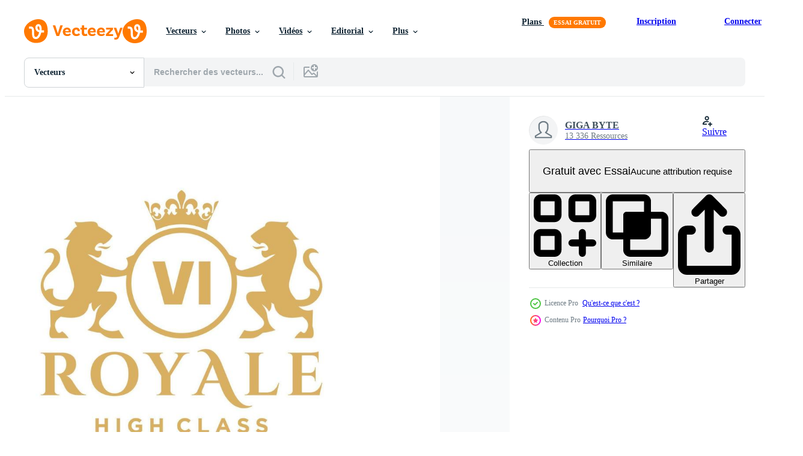

--- FILE ---
content_type: text/html; charset=utf-8
request_url: https://fr.vecteezy.com/resources/22812860/show_related_tags_async_content
body_size: 1628
content:
<turbo-frame id="show-related-tags">
  <h2 class="ez-resource-related__header">Mots-clés associés</h2>

    <div class="splide ez-carousel tags-carousel is-ready" style="--carousel_height: 48px; --additional_height: 0px;" data-controller="carousel search-tag" data-bullets="false" data-loop="false" data-arrows="true">
    <div class="splide__track ez-carousel__track" data-carousel-target="track">
      <ul class="splide__list ez-carousel__inner-wrap" data-carousel-target="innerWrap">
        <li class="search-tag splide__slide ez-carousel__slide" data-carousel-target="slide"><a class="search-tag__tag-link ez-btn ez-btn--light" title="lettre" data-action="search-tag#sendClickEvent search-tag#performSearch" data-search-tag-verified="true" data-keyword-location="show" href="/vecteur-libre/lettre">lettre</a></li><li class="search-tag splide__slide ez-carousel__slide" data-carousel-target="slide"><a class="search-tag__tag-link ez-btn ez-btn--light" title="couronne de laurier" data-action="search-tag#sendClickEvent search-tag#performSearch" data-search-tag-verified="true" data-keyword-location="show" href="/vecteur-libre/couronne-de-laurier">couronne de laurier</a></li><li class="search-tag splide__slide ez-carousel__slide" data-carousel-target="slide"><a class="search-tag__tag-link ez-btn ez-btn--light" title="couronne" data-action="search-tag#sendClickEvent search-tag#performSearch" data-search-tag-verified="true" data-keyword-location="show" href="/vecteur-libre/couronne">couronne</a></li><li class="search-tag splide__slide ez-carousel__slide" data-carousel-target="slide"><a class="search-tag__tag-link ez-btn ez-btn--light" title="luxe" data-action="search-tag#sendClickEvent search-tag#performSearch" data-search-tag-verified="true" data-keyword-location="show" href="/vecteur-libre/luxe">luxe</a></li><li class="search-tag splide__slide ez-carousel__slide" data-carousel-target="slide"><a class="search-tag__tag-link ez-btn ez-btn--light" title="modèle" data-action="search-tag#sendClickEvent search-tag#performSearch" data-search-tag-verified="true" data-keyword-location="show" href="/vecteur-libre/mod%C3%A8le">modèle</a></li><li class="search-tag splide__slide ez-carousel__slide" data-carousel-target="slide"><a class="search-tag__tag-link ez-btn ez-btn--light" title="boutique" data-action="search-tag#sendClickEvent search-tag#performSearch" data-search-tag-verified="true" data-keyword-location="show" href="/vecteur-libre/boutique">boutique</a></li><li class="search-tag splide__slide ez-carousel__slide" data-carousel-target="slide"><a class="search-tag__tag-link ez-btn ez-btn--light" title="marque" data-action="search-tag#sendClickEvent search-tag#performSearch" data-search-tag-verified="true" data-keyword-location="show" href="/vecteur-libre/marque">marque</a></li><li class="search-tag splide__slide ez-carousel__slide" data-carousel-target="slide"><a class="search-tag__tag-link ez-btn ez-btn--light" title="classique" data-action="search-tag#sendClickEvent search-tag#performSearch" data-search-tag-verified="true" data-keyword-location="show" href="/vecteur-libre/classique">classique</a></li><li class="search-tag splide__slide ez-carousel__slide" data-carousel-target="slide"><a class="search-tag__tag-link ez-btn ez-btn--light" title="entreprise" data-action="search-tag#sendClickEvent search-tag#performSearch" data-search-tag-verified="true" data-keyword-location="show" href="/vecteur-libre/entreprise">entreprise</a></li><li class="search-tag splide__slide ez-carousel__slide" data-carousel-target="slide"><a class="search-tag__tag-link ez-btn ez-btn--light" title="créatif" data-action="search-tag#sendClickEvent search-tag#performSearch" data-search-tag-verified="true" data-keyword-location="show" href="/vecteur-libre/cr%C3%A9atif">créatif</a></li><li class="search-tag splide__slide ez-carousel__slide" data-carousel-target="slide"><a class="search-tag__tag-link ez-btn ez-btn--light" title="décoration" data-action="search-tag#sendClickEvent search-tag#performSearch" data-search-tag-verified="true" data-keyword-location="show" href="/vecteur-libre/d%C3%A9coration">décoration</a></li><li class="search-tag splide__slide ez-carousel__slide" data-carousel-target="slide"><a class="search-tag__tag-link ez-btn ez-btn--light" title="conception" data-action="search-tag#sendClickEvent search-tag#performSearch" data-search-tag-verified="true" data-keyword-location="show" href="/vecteur-libre/conception">conception</a></li><li class="search-tag splide__slide ez-carousel__slide" data-carousel-target="slide"><a class="search-tag__tag-link ez-btn ez-btn--light" title="élégant" data-action="search-tag#sendClickEvent search-tag#performSearch" data-search-tag-verified="true" data-keyword-location="show" href="/vecteur-libre/%C3%A9l%C3%A9gant">élégant</a></li><li class="search-tag splide__slide ez-carousel__slide" data-carousel-target="slide"><a class="search-tag__tag-link ez-btn ez-btn--light" title="emblème" data-action="search-tag#sendClickEvent search-tag#performSearch" data-search-tag-verified="true" data-keyword-location="show" href="/vecteur-libre/embl%C3%A8me">emblème</a></li><li class="search-tag splide__slide ez-carousel__slide" data-carousel-target="slide"><a class="search-tag__tag-link ez-btn ez-btn--light" title="mode" data-action="search-tag#sendClickEvent search-tag#performSearch" data-search-tag-verified="true" data-keyword-location="show" href="/vecteur-libre/mode">mode</a></li><li class="search-tag splide__slide ez-carousel__slide" data-carousel-target="slide"><a class="search-tag__tag-link ez-btn ez-btn--light" title="floral" data-action="search-tag#sendClickEvent search-tag#performSearch" data-search-tag-verified="true" data-keyword-location="show" href="/vecteur-libre/floral">floral</a></li><li class="search-tag splide__slide ez-carousel__slide" data-carousel-target="slide"><a class="search-tag__tag-link ez-btn ez-btn--light" title="police de caractère" data-action="search-tag#sendClickEvent search-tag#performSearch" data-search-tag-verified="true" data-keyword-location="show" href="/vecteur-libre/police-de-caract%C3%A8re">police de caractère</a></li><li class="search-tag splide__slide ez-carousel__slide" data-carousel-target="slide"><a class="search-tag__tag-link ez-btn ez-btn--light" title="or" data-action="search-tag#sendClickEvent search-tag#performSearch" data-search-tag-verified="true" data-keyword-location="show" href="/vecteur-libre/or">or</a></li><li class="search-tag splide__slide ez-carousel__slide" data-carousel-target="slide"><a class="search-tag__tag-link ez-btn ez-btn--light" title="icône" data-action="search-tag#sendClickEvent search-tag#performSearch" data-search-tag-verified="true" data-keyword-location="show" href="/vecteur-libre/ic%C3%B4ne">icône</a></li><li class="search-tag splide__slide ez-carousel__slide" data-carousel-target="slide"><a class="search-tag__tag-link ez-btn ez-btn--light" title="identité" data-action="search-tag#sendClickEvent search-tag#performSearch" data-search-tag-verified="true" data-keyword-location="show" href="/vecteur-libre/identit%C3%A9">identité</a></li><li class="search-tag splide__slide ez-carousel__slide" data-carousel-target="slide"><a class="search-tag__tag-link ez-btn ez-btn--light" title="initiales" data-action="search-tag#sendClickEvent search-tag#performSearch" data-search-tag-verified="true" data-keyword-location="show" href="/vecteur-libre/initiales">initiales</a></li><li class="search-tag splide__slide ez-carousel__slide" data-carousel-target="slide"><a class="search-tag__tag-link ez-btn ez-btn--light" title="bijoux" data-action="search-tag#sendClickEvent search-tag#performSearch" data-search-tag-verified="true" data-keyword-location="show" href="/vecteur-libre/bijoux">bijoux</a></li><li class="search-tag splide__slide ez-carousel__slide" data-carousel-target="slide"><a class="search-tag__tag-link ez-btn ez-btn--light" title="roi" data-action="search-tag#sendClickEvent search-tag#performSearch" data-search-tag-verified="true" data-keyword-location="show" href="/vecteur-libre/roi">roi</a></li><li class="search-tag splide__slide ez-carousel__slide" data-carousel-target="slide"><a class="search-tag__tag-link ez-btn ez-btn--light" title="logotype" data-action="search-tag#sendClickEvent search-tag#performSearch" data-search-tag-verified="true" data-keyword-location="show" href="/vecteur-libre/logotype">logotype</a></li><li class="search-tag splide__slide ez-carousel__slide" data-carousel-target="slide"><a class="search-tag__tag-link ez-btn ez-btn--light" title="moderne" data-action="search-tag#sendClickEvent search-tag#performSearch" data-search-tag-verified="true" data-keyword-location="show" href="/vecteur-libre/moderne">moderne</a></li><li class="search-tag splide__slide ez-carousel__slide" data-carousel-target="slide"><a class="search-tag__tag-link ez-btn ez-btn--light" title="monogramme" data-action="search-tag#sendClickEvent search-tag#performSearch" data-search-tag-verified="true" data-keyword-location="show" href="/vecteur-libre/monogramme">monogramme</a></li><li class="search-tag splide__slide ez-carousel__slide" data-carousel-target="slide"><a class="search-tag__tag-link ez-btn ez-btn--light" title="ornement" data-action="search-tag#sendClickEvent search-tag#performSearch" data-search-tag-verified="true" data-keyword-location="show" href="/vecteur-libre/ornement">ornement</a></li><li class="search-tag splide__slide ez-carousel__slide" data-carousel-target="slide"><a class="search-tag__tag-link ez-btn ez-btn--light" title="prime" data-action="search-tag#sendClickEvent search-tag#performSearch" data-search-tag-verified="true" data-keyword-location="show" href="/vecteur-libre/prime">prime</a></li><li class="search-tag splide__slide ez-carousel__slide" data-carousel-target="slide"><a class="search-tag__tag-link ez-btn ez-btn--light" title="reine" data-action="search-tag#sendClickEvent search-tag#performSearch" data-search-tag-verified="true" data-keyword-location="show" href="/vecteur-libre/reine">reine</a></li><li class="search-tag splide__slide ez-carousel__slide" data-carousel-target="slide"><a class="search-tag__tag-link ez-btn ez-btn--light" title="royal" data-action="search-tag#sendClickEvent search-tag#performSearch" data-search-tag-verified="true" data-keyword-location="show" href="/vecteur-libre/royal">royal</a></li>
</ul></div>
    

    <div class="splide__arrows splide__arrows--ltr ez-carousel__arrows"><button class="splide__arrow splide__arrow--prev ez-carousel__arrow ez-carousel__arrow--prev" disabled="disabled" data-carousel-target="arrowPrev" data-test-id="carousel-arrow-prev" data-direction="prev" aria_label="Précédent"><span class="ez-carousel__arrow-wrap"><svg xmlns="http://www.w3.org/2000/svg" viewBox="0 0 5 8" role="img" aria-labelledby="a7u5tzfgcw90dn6oum2tg2twlueb6gt6" class="arrow-prev"><desc id="a7u5tzfgcw90dn6oum2tg2twlueb6gt6">Précédent</desc><path fill-rule="evenodd" d="M4.707 7.707a1 1 0 0 0 0-1.414L2.414 4l2.293-2.293A1 1 0 0 0 3.293.293l-3 3a1 1 0 0 0 0 1.414l3 3a1 1 0 0 0 1.414 0Z" clip-rule="evenodd"></path></svg>
</span><span class="ez-carousel__gradient"></span></button><button class="splide__arrow splide__arrow--next ez-carousel__arrow ez-carousel__arrow--next" disabled="disabled" data-carousel-target="arrowNext" data-test-id="carousel-arrow-next" data-direction="next" aria_label="Suivant"><span class="ez-carousel__arrow-wrap"><svg xmlns="http://www.w3.org/2000/svg" viewBox="0 0 5 8" role="img" aria-labelledby="a14jmoociyerpf9a722idttj6ftx73h2" class="arrow-next"><desc id="a14jmoociyerpf9a722idttj6ftx73h2">Suivant</desc><path fill-rule="evenodd" d="M.293 7.707a1 1 0 0 1 0-1.414L2.586 4 .293 1.707A1 1 0 0 1 1.707.293l3 3a1 1 0 0 1 0 1.414l-3 3a1 1 0 0 1-1.414 0Z" clip-rule="evenodd"></path></svg>
</span><span class="ez-carousel__gradient"></span></button></div>
</div></turbo-frame>


--- FILE ---
content_type: text/html; charset=utf-8
request_url: https://fr.vecteezy.com/resources/22812860/show_related_grids_async_content
body_size: 10225
content:
<turbo-frame id="show-related-resources">

  <div data-conversions-category="Vecteurs liées" class="">
    <h2 class="ez-resource-related__header">
      Vecteurs liées
    </h2>

    <ul class="ez-resource-grid ez-resource-grid--main-grid  is-hidden" id="false" data-controller="grid contributor-info" data-grid-track-truncation-value="false" data-max-rows="50" data-row-height="240" data-instant-grid="false" data-truncate-results="false" data-testid="related-resources" data-labels="editable free" style="--editable: &#39;Modifiable&#39;;--free: &#39;Gratuit&#39;;">

  <li class="ez-resource-grid__item ez-resource-thumb ez-resource-thumb--pro" data-controller="grid-item-decorator" data-position="{{position}}" data-item-id="22707296" data-pro="true" data-grid-target="gridItem" data-w="240" data-h="200" data-grid-item-decorator-free-label-value="Gratuit" data-action="mouseenter-&gt;grid-item-decorator#hoverThumb:once" data-grid-item-decorator-item-pro-param="Pro" data-grid-item-decorator-resource-id-param="22707296" data-grid-item-decorator-content-type-param="Content-vector" data-grid-item-decorator-image-src-param="https://static.vecteezy.com/system/resources/previews/022/707/296/non_2x/golden-letter-vi-template-logo-luxury-gold-letter-with-crown-monogram-alphabet-beautiful-royal-initials-letter-vector.jpg" data-grid-item-decorator-pinterest-url-param="https://fr.vecteezy.com/art-vectoriel/22707296-d-or-lettre-vi-modele-logo-luxe-or-lettre-avec-couronne-monogramme-alphabet-magnifique-royal-initiales-lettre" data-grid-item-decorator-seo-page-description-param="d&#39;or lettre vi modèle logo luxe or lettre avec couronne. monogramme alphabet . magnifique Royal initiales lettre." data-grid-item-decorator-user-id-param="12067738" data-grid-item-decorator-user-display-name-param="GIGA BYTE" data-grid-item-decorator-uploads-path-param="/membres/nurhidayatis871117928/uploads">

  <script type="application/ld+json" id="media_schema">
  {"@context":"https://schema.org","@type":"ImageObject","name":"d'or lettre vi modèle logo luxe or lettre avec couronne. monogramme alphabet . magnifique Royal initiales lettre.","uploadDate":"2023-04-11T17:06:35-05:00","thumbnailUrl":"https://static.vecteezy.com/ti/vecteur-libre/t1/22707296-d-or-lettre-vi-modele-logo-luxe-or-lettre-avec-couronne-monogramme-alphabet-magnifique-royal-initiales-lettre-vectoriel.jpg","contentUrl":"https://static.vecteezy.com/ti/vecteur-libre/p1/22707296-d-or-lettre-vi-modele-logo-luxe-or-lettre-avec-couronne-monogramme-alphabet-magnifique-royal-initiales-lettre-vectoriel.jpg","sourceOrganization":"Vecteezy","license":"https://support.vecteezy.com/fr/octroi-de-nouvelles-licences-vecteezy-ByHivesvt","acquireLicensePage":"https://fr.vecteezy.com/art-vectoriel/22707296-d-or-lettre-vi-modele-logo-luxe-or-lettre-avec-couronne-monogramme-alphabet-magnifique-royal-initiales-lettre","creator":{"@type":"Person","name":"GIGA BYTE"},"copyrightNotice":"GIGA BYTE","creditText":"Vecteezy"}
</script>


<a href="/art-vectoriel/22707296-d-or-lettre-vi-modele-logo-luxe-or-lettre-avec-couronne-monogramme-alphabet-magnifique-royal-initiales-lettre" class="ez-resource-thumb__link" title="d&#39;or lettre vi modèle logo luxe or lettre avec couronne. monogramme alphabet . magnifique Royal initiales lettre." style="--height: 200; --width: 240; " data-action="click-&gt;grid#trackResourceClick mouseenter-&gt;grid#trackResourceHover" data-content-type="vector" data-controller="ez-hover-intent" data-previews-srcs="[&quot;https://static.vecteezy.com/ti/vecteur-libre/p1/22707296-d-or-lettre-vi-modele-logo-luxe-or-lettre-avec-couronne-monogramme-alphabet-magnifique-royal-initiales-lettre-vectoriel.jpg&quot;,&quot;https://static.vecteezy.com/ti/vecteur-libre/p2/22707296-d-or-lettre-vi-modele-logo-luxe-or-lettre-avec-couronne-monogramme-alphabet-magnifique-royal-initiales-lettre-vectoriel.jpg&quot;]" data-pro="true" data-resource-id="22707296" data-grid-item-decorator-target="link">
    <img src="https://static.vecteezy.com/ti/vecteur-libre/t2/22707296-d-or-lettre-vi-modele-logo-luxe-or-lettre-avec-couronne-monogramme-alphabet-magnifique-royal-initiales-lettre-vectoriel.jpg" srcset="https://static.vecteezy.com/ti/vecteur-libre/t1/22707296-d-or-lettre-vi-modele-logo-luxe-or-lettre-avec-couronne-monogramme-alphabet-magnifique-royal-initiales-lettre-vectoriel.jpg 2x, https://static.vecteezy.com/ti/vecteur-libre/t2/22707296-d-or-lettre-vi-modele-logo-luxe-or-lettre-avec-couronne-monogramme-alphabet-magnifique-royal-initiales-lettre-vectoriel.jpg 1x" class="ez-resource-thumb__img" loading="lazy" decoding="async" width="240" height="200" alt="d&#39;or lettre vi modèle logo luxe or lettre avec couronne. monogramme alphabet . magnifique Royal initiales lettre. vecteur">

</a>

  <div class="ez-resource-thumb__label-wrap"></div>
  

  <div class="ez-resource-thumb__hover-state"></div>
</li><li class="ez-resource-grid__item ez-resource-thumb ez-resource-thumb--pro" data-controller="grid-item-decorator" data-position="{{position}}" data-item-id="22652148" data-pro="true" data-grid-target="gridItem" data-w="240" data-h="200" data-grid-item-decorator-free-label-value="Gratuit" data-action="mouseenter-&gt;grid-item-decorator#hoverThumb:once" data-grid-item-decorator-item-pro-param="Pro" data-grid-item-decorator-resource-id-param="22652148" data-grid-item-decorator-content-type-param="Content-vector" data-grid-item-decorator-image-src-param="https://static.vecteezy.com/system/resources/previews/022/652/148/non_2x/golden-letter-vi-template-logo-luxury-gold-letter-with-crown-monogram-alphabet-beautiful-royal-initials-letter-vector.jpg" data-grid-item-decorator-pinterest-url-param="https://fr.vecteezy.com/art-vectoriel/22652148-d-or-lettre-vi-modele-logo-luxe-or-lettre-avec-couronne-monogramme-alphabet-magnifique-royal-initiales-lettre" data-grid-item-decorator-seo-page-description-param="d&#39;or lettre vi modèle logo luxe or lettre avec couronne. monogramme alphabet . magnifique Royal initiales lettre." data-grid-item-decorator-user-id-param="12067738" data-grid-item-decorator-user-display-name-param="GIGA BYTE" data-grid-item-decorator-uploads-path-param="/membres/nurhidayatis871117928/uploads">

  <script type="application/ld+json" id="media_schema">
  {"@context":"https://schema.org","@type":"ImageObject","name":"d'or lettre vi modèle logo luxe or lettre avec couronne. monogramme alphabet . magnifique Royal initiales lettre.","uploadDate":"2023-04-10T16:57:12-05:00","thumbnailUrl":"https://static.vecteezy.com/ti/vecteur-libre/t1/22652148-d-or-lettre-vi-modele-logo-luxe-or-lettre-avec-couronne-monogramme-alphabet-magnifique-royal-initiales-lettre-vectoriel.jpg","contentUrl":"https://static.vecteezy.com/ti/vecteur-libre/p1/22652148-d-or-lettre-vi-modele-logo-luxe-or-lettre-avec-couronne-monogramme-alphabet-magnifique-royal-initiales-lettre-vectoriel.jpg","sourceOrganization":"Vecteezy","license":"https://support.vecteezy.com/fr/octroi-de-nouvelles-licences-vecteezy-ByHivesvt","acquireLicensePage":"https://fr.vecteezy.com/art-vectoriel/22652148-d-or-lettre-vi-modele-logo-luxe-or-lettre-avec-couronne-monogramme-alphabet-magnifique-royal-initiales-lettre","creator":{"@type":"Person","name":"GIGA BYTE"},"copyrightNotice":"GIGA BYTE","creditText":"Vecteezy"}
</script>


<a href="/art-vectoriel/22652148-d-or-lettre-vi-modele-logo-luxe-or-lettre-avec-couronne-monogramme-alphabet-magnifique-royal-initiales-lettre" class="ez-resource-thumb__link" title="d&#39;or lettre vi modèle logo luxe or lettre avec couronne. monogramme alphabet . magnifique Royal initiales lettre." style="--height: 200; --width: 240; " data-action="click-&gt;grid#trackResourceClick mouseenter-&gt;grid#trackResourceHover" data-content-type="vector" data-controller="ez-hover-intent" data-previews-srcs="[&quot;https://static.vecteezy.com/ti/vecteur-libre/p1/22652148-d-or-lettre-vi-modele-logo-luxe-or-lettre-avec-couronne-monogramme-alphabet-magnifique-royal-initiales-lettre-vectoriel.jpg&quot;,&quot;https://static.vecteezy.com/ti/vecteur-libre/p2/22652148-d-or-lettre-vi-modele-logo-luxe-or-lettre-avec-couronne-monogramme-alphabet-magnifique-royal-initiales-lettre-vectoriel.jpg&quot;]" data-pro="true" data-resource-id="22652148" data-grid-item-decorator-target="link">
    <img src="https://static.vecteezy.com/ti/vecteur-libre/t2/22652148-d-or-lettre-vi-modele-logo-luxe-or-lettre-avec-couronne-monogramme-alphabet-magnifique-royal-initiales-lettre-vectoriel.jpg" srcset="https://static.vecteezy.com/ti/vecteur-libre/t1/22652148-d-or-lettre-vi-modele-logo-luxe-or-lettre-avec-couronne-monogramme-alphabet-magnifique-royal-initiales-lettre-vectoriel.jpg 2x, https://static.vecteezy.com/ti/vecteur-libre/t2/22652148-d-or-lettre-vi-modele-logo-luxe-or-lettre-avec-couronne-monogramme-alphabet-magnifique-royal-initiales-lettre-vectoriel.jpg 1x" class="ez-resource-thumb__img" loading="lazy" decoding="async" width="240" height="200" alt="d&#39;or lettre vi modèle logo luxe or lettre avec couronne. monogramme alphabet . magnifique Royal initiales lettre. vecteur">

</a>

  <div class="ez-resource-thumb__label-wrap"></div>
  

  <div class="ez-resource-thumb__hover-state"></div>
</li><li class="ez-resource-grid__item ez-resource-thumb ez-resource-thumb--pro" data-controller="grid-item-decorator" data-position="{{position}}" data-item-id="22970188" data-pro="true" data-grid-target="gridItem" data-w="240" data-h="200" data-grid-item-decorator-free-label-value="Gratuit" data-action="mouseenter-&gt;grid-item-decorator#hoverThumb:once" data-grid-item-decorator-item-pro-param="Pro" data-grid-item-decorator-resource-id-param="22970188" data-grid-item-decorator-content-type-param="Content-vector" data-grid-item-decorator-image-src-param="https://static.vecteezy.com/system/resources/previews/022/970/188/non_2x/golden-letter-vi-template-logo-luxury-gold-letter-with-crown-monogram-alphabet-beautiful-royal-initials-letter-vector.jpg" data-grid-item-decorator-pinterest-url-param="https://fr.vecteezy.com/art-vectoriel/22970188-d-or-lettre-vi-modele-logo-luxe-or-lettre-avec-couronne-monogramme-alphabet-magnifique-royal-initiales-lettre" data-grid-item-decorator-seo-page-description-param="d&#39;or lettre vi modèle logo luxe or lettre avec couronne. monogramme alphabet . magnifique Royal initiales lettre." data-grid-item-decorator-user-id-param="12067738" data-grid-item-decorator-user-display-name-param="GIGA BYTE" data-grid-item-decorator-uploads-path-param="/membres/nurhidayatis871117928/uploads">

  <script type="application/ld+json" id="media_schema">
  {"@context":"https://schema.org","@type":"ImageObject","name":"d'or lettre vi modèle logo luxe or lettre avec couronne. monogramme alphabet . magnifique Royal initiales lettre.","uploadDate":"2023-04-17T15:38:10-05:00","thumbnailUrl":"https://static.vecteezy.com/ti/vecteur-libre/t1/22970188-d-or-lettre-vi-modele-logo-luxe-or-lettre-avec-couronne-monogramme-alphabet-magnifique-royal-initiales-lettre-vectoriel.jpg","contentUrl":"https://static.vecteezy.com/ti/vecteur-libre/p1/22970188-d-or-lettre-vi-modele-logo-luxe-or-lettre-avec-couronne-monogramme-alphabet-magnifique-royal-initiales-lettre-vectoriel.jpg","sourceOrganization":"Vecteezy","license":"https://support.vecteezy.com/fr/octroi-de-nouvelles-licences-vecteezy-ByHivesvt","acquireLicensePage":"https://fr.vecteezy.com/art-vectoriel/22970188-d-or-lettre-vi-modele-logo-luxe-or-lettre-avec-couronne-monogramme-alphabet-magnifique-royal-initiales-lettre","creator":{"@type":"Person","name":"GIGA BYTE"},"copyrightNotice":"GIGA BYTE","creditText":"Vecteezy"}
</script>


<a href="/art-vectoriel/22970188-d-or-lettre-vi-modele-logo-luxe-or-lettre-avec-couronne-monogramme-alphabet-magnifique-royal-initiales-lettre" class="ez-resource-thumb__link" title="d&#39;or lettre vi modèle logo luxe or lettre avec couronne. monogramme alphabet . magnifique Royal initiales lettre." style="--height: 200; --width: 240; " data-action="click-&gt;grid#trackResourceClick mouseenter-&gt;grid#trackResourceHover" data-content-type="vector" data-controller="ez-hover-intent" data-previews-srcs="[&quot;https://static.vecteezy.com/ti/vecteur-libre/p1/22970188-d-or-lettre-vi-modele-logo-luxe-or-lettre-avec-couronne-monogramme-alphabet-magnifique-royal-initiales-lettre-vectoriel.jpg&quot;,&quot;https://static.vecteezy.com/ti/vecteur-libre/p2/22970188-d-or-lettre-vi-modele-logo-luxe-or-lettre-avec-couronne-monogramme-alphabet-magnifique-royal-initiales-lettre-vectoriel.jpg&quot;]" data-pro="true" data-resource-id="22970188" data-grid-item-decorator-target="link">
    <img src="https://static.vecteezy.com/ti/vecteur-libre/t2/22970188-d-or-lettre-vi-modele-logo-luxe-or-lettre-avec-couronne-monogramme-alphabet-magnifique-royal-initiales-lettre-vectoriel.jpg" srcset="https://static.vecteezy.com/ti/vecteur-libre/t1/22970188-d-or-lettre-vi-modele-logo-luxe-or-lettre-avec-couronne-monogramme-alphabet-magnifique-royal-initiales-lettre-vectoriel.jpg 2x, https://static.vecteezy.com/ti/vecteur-libre/t2/22970188-d-or-lettre-vi-modele-logo-luxe-or-lettre-avec-couronne-monogramme-alphabet-magnifique-royal-initiales-lettre-vectoriel.jpg 1x" class="ez-resource-thumb__img" loading="lazy" decoding="async" width="240" height="200" alt="d&#39;or lettre vi modèle logo luxe or lettre avec couronne. monogramme alphabet . magnifique Royal initiales lettre. vecteur">

</a>

  <div class="ez-resource-thumb__label-wrap"></div>
  

  <div class="ez-resource-thumb__hover-state"></div>
</li><li class="ez-resource-grid__item ez-resource-thumb ez-resource-thumb--pro" data-controller="grid-item-decorator" data-position="{{position}}" data-item-id="23136985" data-pro="true" data-grid-target="gridItem" data-w="240" data-h="200" data-grid-item-decorator-free-label-value="Gratuit" data-action="mouseenter-&gt;grid-item-decorator#hoverThumb:once" data-grid-item-decorator-item-pro-param="Pro" data-grid-item-decorator-resource-id-param="23136985" data-grid-item-decorator-content-type-param="Content-vector" data-grid-item-decorator-image-src-param="https://static.vecteezy.com/system/resources/previews/023/136/985/non_2x/golden-letter-vi-template-logo-luxury-gold-letter-with-crown-monogram-alphabet-beautiful-royal-initials-letter-vector.jpg" data-grid-item-decorator-pinterest-url-param="https://fr.vecteezy.com/art-vectoriel/23136985-d-or-lettre-vi-modele-logo-luxe-or-lettre-avec-couronne-monogramme-alphabet-magnifique-royal-initiales-lettre" data-grid-item-decorator-seo-page-description-param="d&#39;or lettre vi modèle logo luxe or lettre avec couronne. monogramme alphabet . magnifique Royal initiales lettre." data-grid-item-decorator-user-id-param="12067738" data-grid-item-decorator-user-display-name-param="GIGA BYTE" data-grid-item-decorator-uploads-path-param="/membres/nurhidayatis871117928/uploads">

  <script type="application/ld+json" id="media_schema">
  {"@context":"https://schema.org","@type":"ImageObject","name":"d'or lettre vi modèle logo luxe or lettre avec couronne. monogramme alphabet . magnifique Royal initiales lettre.","uploadDate":"2023-04-24T10:00:43-05:00","thumbnailUrl":"https://static.vecteezy.com/ti/vecteur-libre/t1/23136985-d-or-lettre-vi-modele-logo-luxe-or-lettre-avec-couronne-monogramme-alphabet-magnifique-royal-initiales-lettre-vectoriel.jpg","contentUrl":"https://static.vecteezy.com/ti/vecteur-libre/p1/23136985-d-or-lettre-vi-modele-logo-luxe-or-lettre-avec-couronne-monogramme-alphabet-magnifique-royal-initiales-lettre-vectoriel.jpg","sourceOrganization":"Vecteezy","license":"https://support.vecteezy.com/fr/octroi-de-nouvelles-licences-vecteezy-ByHivesvt","acquireLicensePage":"https://fr.vecteezy.com/art-vectoriel/23136985-d-or-lettre-vi-modele-logo-luxe-or-lettre-avec-couronne-monogramme-alphabet-magnifique-royal-initiales-lettre","creator":{"@type":"Person","name":"GIGA BYTE"},"copyrightNotice":"GIGA BYTE","creditText":"Vecteezy"}
</script>


<a href="/art-vectoriel/23136985-d-or-lettre-vi-modele-logo-luxe-or-lettre-avec-couronne-monogramme-alphabet-magnifique-royal-initiales-lettre" class="ez-resource-thumb__link" title="d&#39;or lettre vi modèle logo luxe or lettre avec couronne. monogramme alphabet . magnifique Royal initiales lettre." style="--height: 200; --width: 240; " data-action="click-&gt;grid#trackResourceClick mouseenter-&gt;grid#trackResourceHover" data-content-type="vector" data-controller="ez-hover-intent" data-previews-srcs="[&quot;https://static.vecteezy.com/ti/vecteur-libre/p1/23136985-d-or-lettre-vi-modele-logo-luxe-or-lettre-avec-couronne-monogramme-alphabet-magnifique-royal-initiales-lettre-vectoriel.jpg&quot;,&quot;https://static.vecteezy.com/ti/vecteur-libre/p2/23136985-d-or-lettre-vi-modele-logo-luxe-or-lettre-avec-couronne-monogramme-alphabet-magnifique-royal-initiales-lettre-vectoriel.jpg&quot;]" data-pro="true" data-resource-id="23136985" data-grid-item-decorator-target="link">
    <img src="https://static.vecteezy.com/ti/vecteur-libre/t2/23136985-d-or-lettre-vi-modele-logo-luxe-or-lettre-avec-couronne-monogramme-alphabet-magnifique-royal-initiales-lettre-vectoriel.jpg" srcset="https://static.vecteezy.com/ti/vecteur-libre/t1/23136985-d-or-lettre-vi-modele-logo-luxe-or-lettre-avec-couronne-monogramme-alphabet-magnifique-royal-initiales-lettre-vectoriel.jpg 2x, https://static.vecteezy.com/ti/vecteur-libre/t2/23136985-d-or-lettre-vi-modele-logo-luxe-or-lettre-avec-couronne-monogramme-alphabet-magnifique-royal-initiales-lettre-vectoriel.jpg 1x" class="ez-resource-thumb__img" loading="lazy" decoding="async" width="240" height="200" alt="d&#39;or lettre vi modèle logo luxe or lettre avec couronne. monogramme alphabet . magnifique Royal initiales lettre. vecteur">

</a>

  <div class="ez-resource-thumb__label-wrap"></div>
  

  <div class="ez-resource-thumb__hover-state"></div>
</li><li class="ez-resource-grid__item ez-resource-thumb ez-resource-thumb--pro" data-controller="grid-item-decorator" data-position="{{position}}" data-item-id="22760269" data-pro="true" data-grid-target="gridItem" data-w="240" data-h="200" data-grid-item-decorator-free-label-value="Gratuit" data-action="mouseenter-&gt;grid-item-decorator#hoverThumb:once" data-grid-item-decorator-item-pro-param="Pro" data-grid-item-decorator-resource-id-param="22760269" data-grid-item-decorator-content-type-param="Content-vector" data-grid-item-decorator-image-src-param="https://static.vecteezy.com/system/resources/previews/022/760/269/non_2x/golden-letter-vi-template-logo-luxury-gold-letter-with-crown-monogram-alphabet-beautiful-royal-initials-letter-vector.jpg" data-grid-item-decorator-pinterest-url-param="https://fr.vecteezy.com/art-vectoriel/22760269-d-or-lettre-vi-modele-logo-luxe-or-lettre-avec-couronne-monogramme-alphabet-magnifique-royal-initiales-lettre" data-grid-item-decorator-seo-page-description-param="d&#39;or lettre vi modèle logo luxe or lettre avec couronne. monogramme alphabet . magnifique Royal initiales lettre." data-grid-item-decorator-user-id-param="12067738" data-grid-item-decorator-user-display-name-param="GIGA BYTE" data-grid-item-decorator-uploads-path-param="/membres/nurhidayatis871117928/uploads">

  <script type="application/ld+json" id="media_schema">
  {"@context":"https://schema.org","@type":"ImageObject","name":"d'or lettre vi modèle logo luxe or lettre avec couronne. monogramme alphabet . magnifique Royal initiales lettre.","uploadDate":"2023-04-12T17:29:13-05:00","thumbnailUrl":"https://static.vecteezy.com/ti/vecteur-libre/t1/22760269-d-or-lettre-vi-modele-logo-luxe-or-lettre-avec-couronne-monogramme-alphabet-magnifique-royal-initiales-lettre-vectoriel.jpg","contentUrl":"https://static.vecteezy.com/ti/vecteur-libre/p1/22760269-d-or-lettre-vi-modele-logo-luxe-or-lettre-avec-couronne-monogramme-alphabet-magnifique-royal-initiales-lettre-vectoriel.jpg","sourceOrganization":"Vecteezy","license":"https://support.vecteezy.com/fr/octroi-de-nouvelles-licences-vecteezy-ByHivesvt","acquireLicensePage":"https://fr.vecteezy.com/art-vectoriel/22760269-d-or-lettre-vi-modele-logo-luxe-or-lettre-avec-couronne-monogramme-alphabet-magnifique-royal-initiales-lettre","creator":{"@type":"Person","name":"GIGA BYTE"},"copyrightNotice":"GIGA BYTE","creditText":"Vecteezy"}
</script>


<a href="/art-vectoriel/22760269-d-or-lettre-vi-modele-logo-luxe-or-lettre-avec-couronne-monogramme-alphabet-magnifique-royal-initiales-lettre" class="ez-resource-thumb__link" title="d&#39;or lettre vi modèle logo luxe or lettre avec couronne. monogramme alphabet . magnifique Royal initiales lettre." style="--height: 200; --width: 240; " data-action="click-&gt;grid#trackResourceClick mouseenter-&gt;grid#trackResourceHover" data-content-type="vector" data-controller="ez-hover-intent" data-previews-srcs="[&quot;https://static.vecteezy.com/ti/vecteur-libre/p1/22760269-d-or-lettre-vi-modele-logo-luxe-or-lettre-avec-couronne-monogramme-alphabet-magnifique-royal-initiales-lettre-vectoriel.jpg&quot;,&quot;https://static.vecteezy.com/ti/vecteur-libre/p2/22760269-d-or-lettre-vi-modele-logo-luxe-or-lettre-avec-couronne-monogramme-alphabet-magnifique-royal-initiales-lettre-vectoriel.jpg&quot;]" data-pro="true" data-resource-id="22760269" data-grid-item-decorator-target="link">
    <img src="https://static.vecteezy.com/ti/vecteur-libre/t2/22760269-d-or-lettre-vi-modele-logo-luxe-or-lettre-avec-couronne-monogramme-alphabet-magnifique-royal-initiales-lettre-vectoriel.jpg" srcset="https://static.vecteezy.com/ti/vecteur-libre/t1/22760269-d-or-lettre-vi-modele-logo-luxe-or-lettre-avec-couronne-monogramme-alphabet-magnifique-royal-initiales-lettre-vectoriel.jpg 2x, https://static.vecteezy.com/ti/vecteur-libre/t2/22760269-d-or-lettre-vi-modele-logo-luxe-or-lettre-avec-couronne-monogramme-alphabet-magnifique-royal-initiales-lettre-vectoriel.jpg 1x" class="ez-resource-thumb__img" loading="lazy" decoding="async" width="240" height="200" alt="d&#39;or lettre vi modèle logo luxe or lettre avec couronne. monogramme alphabet . magnifique Royal initiales lettre. vecteur">

</a>

  <div class="ez-resource-thumb__label-wrap"></div>
  

  <div class="ez-resource-thumb__hover-state"></div>
</li><li class="ez-resource-grid__item ez-resource-thumb ez-resource-thumb--pro" data-controller="grid-item-decorator" data-position="{{position}}" data-item-id="22857901" data-pro="true" data-grid-target="gridItem" data-w="240" data-h="200" data-grid-item-decorator-free-label-value="Gratuit" data-action="mouseenter-&gt;grid-item-decorator#hoverThumb:once" data-grid-item-decorator-item-pro-param="Pro" data-grid-item-decorator-resource-id-param="22857901" data-grid-item-decorator-content-type-param="Content-vector" data-grid-item-decorator-image-src-param="https://static.vecteezy.com/system/resources/previews/022/857/901/non_2x/golden-letter-vi-template-logo-luxury-gold-letter-with-crown-monogram-alphabet-beautiful-royal-initials-letter-vector.jpg" data-grid-item-decorator-pinterest-url-param="https://fr.vecteezy.com/art-vectoriel/22857901-d-or-lettre-vi-modele-logo-luxe-or-lettre-avec-couronne-monogramme-alphabet-magnifique-royal-initiales-lettre" data-grid-item-decorator-seo-page-description-param="d&#39;or lettre vi modèle logo luxe or lettre avec couronne. monogramme alphabet . magnifique Royal initiales lettre." data-grid-item-decorator-user-id-param="12067738" data-grid-item-decorator-user-display-name-param="GIGA BYTE" data-grid-item-decorator-uploads-path-param="/membres/nurhidayatis871117928/uploads">

  <script type="application/ld+json" id="media_schema">
  {"@context":"https://schema.org","@type":"ImageObject","name":"d'or lettre vi modèle logo luxe or lettre avec couronne. monogramme alphabet . magnifique Royal initiales lettre.","uploadDate":"2023-04-14T15:44:31-05:00","thumbnailUrl":"https://static.vecteezy.com/ti/vecteur-libre/t1/22857901-d-or-lettre-vi-modele-logo-luxe-or-lettre-avec-couronne-monogramme-alphabet-magnifique-royal-initiales-lettre-vectoriel.jpg","contentUrl":"https://static.vecteezy.com/ti/vecteur-libre/p1/22857901-d-or-lettre-vi-modele-logo-luxe-or-lettre-avec-couronne-monogramme-alphabet-magnifique-royal-initiales-lettre-vectoriel.jpg","sourceOrganization":"Vecteezy","license":"https://support.vecteezy.com/fr/octroi-de-nouvelles-licences-vecteezy-ByHivesvt","acquireLicensePage":"https://fr.vecteezy.com/art-vectoriel/22857901-d-or-lettre-vi-modele-logo-luxe-or-lettre-avec-couronne-monogramme-alphabet-magnifique-royal-initiales-lettre","creator":{"@type":"Person","name":"GIGA BYTE"},"copyrightNotice":"GIGA BYTE","creditText":"Vecteezy"}
</script>


<a href="/art-vectoriel/22857901-d-or-lettre-vi-modele-logo-luxe-or-lettre-avec-couronne-monogramme-alphabet-magnifique-royal-initiales-lettre" class="ez-resource-thumb__link" title="d&#39;or lettre vi modèle logo luxe or lettre avec couronne. monogramme alphabet . magnifique Royal initiales lettre." style="--height: 200; --width: 240; " data-action="click-&gt;grid#trackResourceClick mouseenter-&gt;grid#trackResourceHover" data-content-type="vector" data-controller="ez-hover-intent" data-previews-srcs="[&quot;https://static.vecteezy.com/ti/vecteur-libre/p1/22857901-d-or-lettre-vi-modele-logo-luxe-or-lettre-avec-couronne-monogramme-alphabet-magnifique-royal-initiales-lettre-vectoriel.jpg&quot;,&quot;https://static.vecteezy.com/ti/vecteur-libre/p2/22857901-d-or-lettre-vi-modele-logo-luxe-or-lettre-avec-couronne-monogramme-alphabet-magnifique-royal-initiales-lettre-vectoriel.jpg&quot;]" data-pro="true" data-resource-id="22857901" data-grid-item-decorator-target="link">
    <img src="https://static.vecteezy.com/ti/vecteur-libre/t2/22857901-d-or-lettre-vi-modele-logo-luxe-or-lettre-avec-couronne-monogramme-alphabet-magnifique-royal-initiales-lettre-vectoriel.jpg" srcset="https://static.vecteezy.com/ti/vecteur-libre/t1/22857901-d-or-lettre-vi-modele-logo-luxe-or-lettre-avec-couronne-monogramme-alphabet-magnifique-royal-initiales-lettre-vectoriel.jpg 2x, https://static.vecteezy.com/ti/vecteur-libre/t2/22857901-d-or-lettre-vi-modele-logo-luxe-or-lettre-avec-couronne-monogramme-alphabet-magnifique-royal-initiales-lettre-vectoriel.jpg 1x" class="ez-resource-thumb__img" loading="lazy" decoding="async" width="240" height="200" alt="d&#39;or lettre vi modèle logo luxe or lettre avec couronne. monogramme alphabet . magnifique Royal initiales lettre. vecteur">

</a>

  <div class="ez-resource-thumb__label-wrap"></div>
  

  <div class="ez-resource-thumb__hover-state"></div>
</li><li class="ez-resource-grid__item ez-resource-thumb ez-resource-thumb--pro" data-controller="grid-item-decorator" data-position="{{position}}" data-item-id="22812860" data-pro="true" data-grid-target="gridItem" data-w="240" data-h="200" data-grid-item-decorator-free-label-value="Gratuit" data-action="mouseenter-&gt;grid-item-decorator#hoverThumb:once" data-grid-item-decorator-item-pro-param="Pro" data-grid-item-decorator-resource-id-param="22812860" data-grid-item-decorator-content-type-param="Content-vector" data-grid-item-decorator-image-src-param="https://static.vecteezy.com/system/resources/previews/022/812/860/non_2x/golden-letter-vi-template-logo-luxury-gold-letter-with-crown-monogram-alphabet-beautiful-royal-initials-letter-vector.jpg" data-grid-item-decorator-pinterest-url-param="https://fr.vecteezy.com/art-vectoriel/22812860-d-or-lettre-vi-modele-logo-luxe-or-lettre-avec-couronne-monogramme-alphabet-magnifique-royal-initiales-lettre" data-grid-item-decorator-seo-page-description-param="d&#39;or lettre vi modèle logo luxe or lettre avec couronne. monogramme alphabet . magnifique Royal initiales lettre." data-grid-item-decorator-user-id-param="12067738" data-grid-item-decorator-user-display-name-param="GIGA BYTE" data-grid-item-decorator-uploads-path-param="/membres/nurhidayatis871117928/uploads">

  <script type="application/ld+json" id="media_schema">
  {"@context":"https://schema.org","@type":"ImageObject","name":"d'or lettre vi modèle logo luxe or lettre avec couronne. monogramme alphabet . magnifique Royal initiales lettre.","uploadDate":"2023-04-13T16:22:37-05:00","thumbnailUrl":"https://static.vecteezy.com/ti/vecteur-libre/t1/22812860-d-or-lettre-vi-modele-logo-luxe-or-lettre-avec-couronne-monogramme-alphabet-magnifique-royal-initiales-lettre-vectoriel.jpg","contentUrl":"https://static.vecteezy.com/ti/vecteur-libre/p1/22812860-d-or-lettre-vi-modele-logo-luxe-or-lettre-avec-couronne-monogramme-alphabet-magnifique-royal-initiales-lettre-vectoriel.jpg","sourceOrganization":"Vecteezy","license":"https://support.vecteezy.com/fr/octroi-de-nouvelles-licences-vecteezy-ByHivesvt","acquireLicensePage":"https://fr.vecteezy.com/art-vectoriel/22812860-d-or-lettre-vi-modele-logo-luxe-or-lettre-avec-couronne-monogramme-alphabet-magnifique-royal-initiales-lettre","creator":{"@type":"Person","name":"GIGA BYTE"},"copyrightNotice":"GIGA BYTE","creditText":"Vecteezy"}
</script>


<a href="/art-vectoriel/22812860-d-or-lettre-vi-modele-logo-luxe-or-lettre-avec-couronne-monogramme-alphabet-magnifique-royal-initiales-lettre" class="ez-resource-thumb__link" title="d&#39;or lettre vi modèle logo luxe or lettre avec couronne. monogramme alphabet . magnifique Royal initiales lettre." style="--height: 200; --width: 240; " data-action="click-&gt;grid#trackResourceClick mouseenter-&gt;grid#trackResourceHover" data-content-type="vector" data-controller="ez-hover-intent" data-previews-srcs="[&quot;https://static.vecteezy.com/ti/vecteur-libre/p1/22812860-d-or-lettre-vi-modele-logo-luxe-or-lettre-avec-couronne-monogramme-alphabet-magnifique-royal-initiales-lettre-vectoriel.jpg&quot;,&quot;https://static.vecteezy.com/ti/vecteur-libre/p2/22812860-d-or-lettre-vi-modele-logo-luxe-or-lettre-avec-couronne-monogramme-alphabet-magnifique-royal-initiales-lettre-vectoriel.jpg&quot;]" data-pro="true" data-resource-id="22812860" data-grid-item-decorator-target="link">
    <img src="https://static.vecteezy.com/ti/vecteur-libre/t2/22812860-d-or-lettre-vi-modele-logo-luxe-or-lettre-avec-couronne-monogramme-alphabet-magnifique-royal-initiales-lettre-vectoriel.jpg" srcset="https://static.vecteezy.com/ti/vecteur-libre/t1/22812860-d-or-lettre-vi-modele-logo-luxe-or-lettre-avec-couronne-monogramme-alphabet-magnifique-royal-initiales-lettre-vectoriel.jpg 2x, https://static.vecteezy.com/ti/vecteur-libre/t2/22812860-d-or-lettre-vi-modele-logo-luxe-or-lettre-avec-couronne-monogramme-alphabet-magnifique-royal-initiales-lettre-vectoriel.jpg 1x" class="ez-resource-thumb__img" loading="lazy" decoding="async" width="240" height="200" alt="d&#39;or lettre vi modèle logo luxe or lettre avec couronne. monogramme alphabet . magnifique Royal initiales lettre. vecteur">

</a>

  <div class="ez-resource-thumb__label-wrap"></div>
  

  <div class="ez-resource-thumb__hover-state"></div>
</li><li class="ez-resource-grid__item ez-resource-thumb ez-resource-thumb--pro" data-controller="grid-item-decorator" data-position="{{position}}" data-item-id="23006293" data-pro="true" data-grid-target="gridItem" data-w="240" data-h="200" data-grid-item-decorator-free-label-value="Gratuit" data-action="mouseenter-&gt;grid-item-decorator#hoverThumb:once" data-grid-item-decorator-item-pro-param="Pro" data-grid-item-decorator-resource-id-param="23006293" data-grid-item-decorator-content-type-param="Content-vector" data-grid-item-decorator-image-src-param="https://static.vecteezy.com/system/resources/previews/023/006/293/non_2x/golden-letter-se-template-logo-luxury-gold-letter-with-crown-monogram-alphabet-beautiful-royal-initials-letter-vector.jpg" data-grid-item-decorator-pinterest-url-param="https://fr.vecteezy.com/art-vectoriel/23006293-d-or-lettre-se-modele-logo-luxe-or-lettre-avec-couronne-monogramme-alphabet-magnifique-royal-initiales-lettre" data-grid-item-decorator-seo-page-description-param="d&#39;or lettre se modèle logo luxe or lettre avec couronne. monogramme alphabet . magnifique Royal initiales lettre." data-grid-item-decorator-user-id-param="12067738" data-grid-item-decorator-user-display-name-param="GIGA BYTE" data-grid-item-decorator-uploads-path-param="/membres/nurhidayatis871117928/uploads">

  <script type="application/ld+json" id="media_schema">
  {"@context":"https://schema.org","@type":"ImageObject","name":"d'or lettre se modèle logo luxe or lettre avec couronne. monogramme alphabet . magnifique Royal initiales lettre.","uploadDate":"2023-04-18T14:14:37-05:00","thumbnailUrl":"https://static.vecteezy.com/ti/vecteur-libre/t1/23006293-d-or-lettre-se-modele-logo-luxe-or-lettre-avec-couronne-monogramme-alphabet-magnifique-royal-initiales-lettre-vectoriel.jpg","contentUrl":"https://static.vecteezy.com/ti/vecteur-libre/p1/23006293-d-or-lettre-se-modele-logo-luxe-or-lettre-avec-couronne-monogramme-alphabet-magnifique-royal-initiales-lettre-vectoriel.jpg","sourceOrganization":"Vecteezy","license":"https://support.vecteezy.com/fr/octroi-de-nouvelles-licences-vecteezy-ByHivesvt","acquireLicensePage":"https://fr.vecteezy.com/art-vectoriel/23006293-d-or-lettre-se-modele-logo-luxe-or-lettre-avec-couronne-monogramme-alphabet-magnifique-royal-initiales-lettre","creator":{"@type":"Person","name":"GIGA BYTE"},"copyrightNotice":"GIGA BYTE","creditText":"Vecteezy"}
</script>


<a href="/art-vectoriel/23006293-d-or-lettre-se-modele-logo-luxe-or-lettre-avec-couronne-monogramme-alphabet-magnifique-royal-initiales-lettre" class="ez-resource-thumb__link" title="d&#39;or lettre se modèle logo luxe or lettre avec couronne. monogramme alphabet . magnifique Royal initiales lettre." style="--height: 200; --width: 240; " data-action="click-&gt;grid#trackResourceClick mouseenter-&gt;grid#trackResourceHover" data-content-type="vector" data-controller="ez-hover-intent" data-previews-srcs="[&quot;https://static.vecteezy.com/ti/vecteur-libre/p1/23006293-d-or-lettre-se-modele-logo-luxe-or-lettre-avec-couronne-monogramme-alphabet-magnifique-royal-initiales-lettre-vectoriel.jpg&quot;,&quot;https://static.vecteezy.com/ti/vecteur-libre/p2/23006293-d-or-lettre-se-modele-logo-luxe-or-lettre-avec-couronne-monogramme-alphabet-magnifique-royal-initiales-lettre-vectoriel.jpg&quot;]" data-pro="true" data-resource-id="23006293" data-grid-item-decorator-target="link">
    <img src="https://static.vecteezy.com/ti/vecteur-libre/t2/23006293-d-or-lettre-se-modele-logo-luxe-or-lettre-avec-couronne-monogramme-alphabet-magnifique-royal-initiales-lettre-vectoriel.jpg" srcset="https://static.vecteezy.com/ti/vecteur-libre/t1/23006293-d-or-lettre-se-modele-logo-luxe-or-lettre-avec-couronne-monogramme-alphabet-magnifique-royal-initiales-lettre-vectoriel.jpg 2x, https://static.vecteezy.com/ti/vecteur-libre/t2/23006293-d-or-lettre-se-modele-logo-luxe-or-lettre-avec-couronne-monogramme-alphabet-magnifique-royal-initiales-lettre-vectoriel.jpg 1x" class="ez-resource-thumb__img" loading="lazy" decoding="async" width="240" height="200" alt="d&#39;or lettre se modèle logo luxe or lettre avec couronne. monogramme alphabet . magnifique Royal initiales lettre. vecteur">

</a>

  <div class="ez-resource-thumb__label-wrap"></div>
  

  <div class="ez-resource-thumb__hover-state"></div>
</li><li class="ez-resource-grid__item ez-resource-thumb ez-resource-thumb--pro" data-controller="grid-item-decorator" data-position="{{position}}" data-item-id="24538123" data-pro="true" data-grid-target="gridItem" data-w="240" data-h="200" data-grid-item-decorator-free-label-value="Gratuit" data-action="mouseenter-&gt;grid-item-decorator#hoverThumb:once" data-grid-item-decorator-item-pro-param="Pro" data-grid-item-decorator-resource-id-param="24538123" data-grid-item-decorator-content-type-param="Content-vector" data-grid-item-decorator-image-src-param="https://static.vecteezy.com/system/resources/previews/024/538/123/non_2x/golden-letter-ax-template-logo-luxury-gold-letter-with-crown-monogram-alphabet-beautiful-royal-initials-letter-vector.jpg" data-grid-item-decorator-pinterest-url-param="https://fr.vecteezy.com/art-vectoriel/24538123-d-or-lettre-hache-modele-logo-luxe-or-lettre-avec-couronne-monogramme-alphabet-magnifique-royal-initiales-lettre" data-grid-item-decorator-seo-page-description-param="d&#39;or lettre hache modèle logo luxe or lettre avec couronne. monogramme alphabet . magnifique Royal initiales lettre." data-grid-item-decorator-user-id-param="12067738" data-grid-item-decorator-user-display-name-param="GIGA BYTE" data-grid-item-decorator-uploads-path-param="/membres/nurhidayatis871117928/uploads">

  <script type="application/ld+json" id="media_schema">
  {"@context":"https://schema.org","@type":"ImageObject","name":"d'or lettre hache modèle logo luxe or lettre avec couronne. monogramme alphabet . magnifique Royal initiales lettre.","uploadDate":"2023-06-07T09:43:23-05:00","thumbnailUrl":"https://static.vecteezy.com/ti/vecteur-libre/t1/24538123-d-or-lettre-hache-modele-logo-luxe-or-lettre-avec-couronne-monogramme-alphabet-magnifique-royal-initiales-lettre-vectoriel.jpg","contentUrl":"https://static.vecteezy.com/ti/vecteur-libre/p1/24538123-d-or-lettre-hache-modele-logo-luxe-or-lettre-avec-couronne-monogramme-alphabet-magnifique-royal-initiales-lettre-vectoriel.jpg","sourceOrganization":"Vecteezy","license":"https://support.vecteezy.com/fr/octroi-de-nouvelles-licences-vecteezy-ByHivesvt","acquireLicensePage":"https://fr.vecteezy.com/art-vectoriel/24538123-d-or-lettre-hache-modele-logo-luxe-or-lettre-avec-couronne-monogramme-alphabet-magnifique-royal-initiales-lettre","creator":{"@type":"Person","name":"GIGA BYTE"},"copyrightNotice":"GIGA BYTE","creditText":"Vecteezy"}
</script>


<a href="/art-vectoriel/24538123-d-or-lettre-hache-modele-logo-luxe-or-lettre-avec-couronne-monogramme-alphabet-magnifique-royal-initiales-lettre" class="ez-resource-thumb__link" title="d&#39;or lettre hache modèle logo luxe or lettre avec couronne. monogramme alphabet . magnifique Royal initiales lettre." style="--height: 200; --width: 240; " data-action="click-&gt;grid#trackResourceClick mouseenter-&gt;grid#trackResourceHover" data-content-type="vector" data-controller="ez-hover-intent" data-previews-srcs="[&quot;https://static.vecteezy.com/ti/vecteur-libre/p1/24538123-d-or-lettre-hache-modele-logo-luxe-or-lettre-avec-couronne-monogramme-alphabet-magnifique-royal-initiales-lettre-vectoriel.jpg&quot;,&quot;https://static.vecteezy.com/ti/vecteur-libre/p2/24538123-d-or-lettre-hache-modele-logo-luxe-or-lettre-avec-couronne-monogramme-alphabet-magnifique-royal-initiales-lettre-vectoriel.jpg&quot;]" data-pro="true" data-resource-id="24538123" data-grid-item-decorator-target="link">
    <img src="https://static.vecteezy.com/ti/vecteur-libre/t2/24538123-d-or-lettre-hache-modele-logo-luxe-or-lettre-avec-couronne-monogramme-alphabet-magnifique-royal-initiales-lettre-vectoriel.jpg" srcset="https://static.vecteezy.com/ti/vecteur-libre/t1/24538123-d-or-lettre-hache-modele-logo-luxe-or-lettre-avec-couronne-monogramme-alphabet-magnifique-royal-initiales-lettre-vectoriel.jpg 2x, https://static.vecteezy.com/ti/vecteur-libre/t2/24538123-d-or-lettre-hache-modele-logo-luxe-or-lettre-avec-couronne-monogramme-alphabet-magnifique-royal-initiales-lettre-vectoriel.jpg 1x" class="ez-resource-thumb__img" loading="lazy" decoding="async" width="240" height="200" alt="d&#39;or lettre hache modèle logo luxe or lettre avec couronne. monogramme alphabet . magnifique Royal initiales lettre. vecteur">

</a>

  <div class="ez-resource-thumb__label-wrap"></div>
  

  <div class="ez-resource-thumb__hover-state"></div>
</li><li class="ez-resource-grid__item ez-resource-thumb ez-resource-thumb--pro" data-controller="grid-item-decorator" data-position="{{position}}" data-item-id="24538131" data-pro="true" data-grid-target="gridItem" data-w="240" data-h="200" data-grid-item-decorator-free-label-value="Gratuit" data-action="mouseenter-&gt;grid-item-decorator#hoverThumb:once" data-grid-item-decorator-item-pro-param="Pro" data-grid-item-decorator-resource-id-param="24538131" data-grid-item-decorator-content-type-param="Content-vector" data-grid-item-decorator-image-src-param="https://static.vecteezy.com/system/resources/previews/024/538/131/non_2x/golden-letter-ad-template-logo-luxury-gold-letter-with-crown-monogram-alphabet-beautiful-royal-initials-letter-vector.jpg" data-grid-item-decorator-pinterest-url-param="https://fr.vecteezy.com/art-vectoriel/24538131-d-or-lettre-un-d-modele-logo-luxe-or-lettre-avec-couronne-monogramme-alphabet-magnifique-royal-initiales-lettre" data-grid-item-decorator-seo-page-description-param="d&#39;or lettre un d modèle logo luxe or lettre avec couronne. monogramme alphabet . magnifique Royal initiales lettre." data-grid-item-decorator-user-id-param="12067738" data-grid-item-decorator-user-display-name-param="GIGA BYTE" data-grid-item-decorator-uploads-path-param="/membres/nurhidayatis871117928/uploads">

  <script type="application/ld+json" id="media_schema">
  {"@context":"https://schema.org","@type":"ImageObject","name":"d'or lettre un d modèle logo luxe or lettre avec couronne. monogramme alphabet . magnifique Royal initiales lettre.","uploadDate":"2023-06-07T09:43:55-05:00","thumbnailUrl":"https://static.vecteezy.com/ti/vecteur-libre/t1/24538131-d-or-lettre-un-d-modele-logo-luxe-or-lettre-avec-couronne-monogramme-alphabet-magnifique-royal-initiales-lettre-vectoriel.jpg","contentUrl":"https://static.vecteezy.com/ti/vecteur-libre/p1/24538131-d-or-lettre-un-d-modele-logo-luxe-or-lettre-avec-couronne-monogramme-alphabet-magnifique-royal-initiales-lettre-vectoriel.jpg","sourceOrganization":"Vecteezy","license":"https://support.vecteezy.com/fr/octroi-de-nouvelles-licences-vecteezy-ByHivesvt","acquireLicensePage":"https://fr.vecteezy.com/art-vectoriel/24538131-d-or-lettre-un-d-modele-logo-luxe-or-lettre-avec-couronne-monogramme-alphabet-magnifique-royal-initiales-lettre","creator":{"@type":"Person","name":"GIGA BYTE"},"copyrightNotice":"GIGA BYTE","creditText":"Vecteezy"}
</script>


<a href="/art-vectoriel/24538131-d-or-lettre-un-d-modele-logo-luxe-or-lettre-avec-couronne-monogramme-alphabet-magnifique-royal-initiales-lettre" class="ez-resource-thumb__link" title="d&#39;or lettre un d modèle logo luxe or lettre avec couronne. monogramme alphabet . magnifique Royal initiales lettre." style="--height: 200; --width: 240; " data-action="click-&gt;grid#trackResourceClick mouseenter-&gt;grid#trackResourceHover" data-content-type="vector" data-controller="ez-hover-intent" data-previews-srcs="[&quot;https://static.vecteezy.com/ti/vecteur-libre/p1/24538131-d-or-lettre-un-d-modele-logo-luxe-or-lettre-avec-couronne-monogramme-alphabet-magnifique-royal-initiales-lettre-vectoriel.jpg&quot;,&quot;https://static.vecteezy.com/ti/vecteur-libre/p2/24538131-d-or-lettre-un-d-modele-logo-luxe-or-lettre-avec-couronne-monogramme-alphabet-magnifique-royal-initiales-lettre-vectoriel.jpg&quot;]" data-pro="true" data-resource-id="24538131" data-grid-item-decorator-target="link">
    <img src="https://static.vecteezy.com/ti/vecteur-libre/t2/24538131-d-or-lettre-un-d-modele-logo-luxe-or-lettre-avec-couronne-monogramme-alphabet-magnifique-royal-initiales-lettre-vectoriel.jpg" srcset="https://static.vecteezy.com/ti/vecteur-libre/t1/24538131-d-or-lettre-un-d-modele-logo-luxe-or-lettre-avec-couronne-monogramme-alphabet-magnifique-royal-initiales-lettre-vectoriel.jpg 2x, https://static.vecteezy.com/ti/vecteur-libre/t2/24538131-d-or-lettre-un-d-modele-logo-luxe-or-lettre-avec-couronne-monogramme-alphabet-magnifique-royal-initiales-lettre-vectoriel.jpg 1x" class="ez-resource-thumb__img" loading="lazy" decoding="async" width="240" height="200" alt="d&#39;or lettre un d modèle logo luxe or lettre avec couronne. monogramme alphabet . magnifique Royal initiales lettre. vecteur">

</a>

  <div class="ez-resource-thumb__label-wrap"></div>
  

  <div class="ez-resource-thumb__hover-state"></div>
</li><li class="ez-resource-grid__item ez-resource-thumb ez-resource-thumb--pro" data-controller="grid-item-decorator" data-position="{{position}}" data-item-id="24538138" data-pro="true" data-grid-target="gridItem" data-w="240" data-h="200" data-grid-item-decorator-free-label-value="Gratuit" data-action="mouseenter-&gt;grid-item-decorator#hoverThumb:once" data-grid-item-decorator-item-pro-param="Pro" data-grid-item-decorator-resource-id-param="24538138" data-grid-item-decorator-content-type-param="Content-vector" data-grid-item-decorator-image-src-param="https://static.vecteezy.com/system/resources/previews/024/538/138/non_2x/golden-letter-ai-template-logo-luxury-gold-letter-with-crown-monogram-alphabet-beautiful-royal-initials-letter-vector.jpg" data-grid-item-decorator-pinterest-url-param="https://fr.vecteezy.com/art-vectoriel/24538138-d-or-lettre-ai-modele-logo-luxe-or-lettre-avec-couronne-monogramme-alphabet-magnifique-royal-initiales-lettre" data-grid-item-decorator-seo-page-description-param="d&#39;or lettre ai modèle logo luxe or lettre avec couronne. monogramme alphabet . magnifique Royal initiales lettre." data-grid-item-decorator-user-id-param="12067738" data-grid-item-decorator-user-display-name-param="GIGA BYTE" data-grid-item-decorator-uploads-path-param="/membres/nurhidayatis871117928/uploads">

  <script type="application/ld+json" id="media_schema">
  {"@context":"https://schema.org","@type":"ImageObject","name":"d'or lettre ai modèle logo luxe or lettre avec couronne. monogramme alphabet . magnifique Royal initiales lettre.","uploadDate":"2023-06-07T09:44:19-05:00","thumbnailUrl":"https://static.vecteezy.com/ti/vecteur-libre/t1/24538138-d-or-lettre-ai-modele-logo-luxe-or-lettre-avec-couronne-monogramme-alphabet-magnifique-royal-initiales-lettre-vectoriel.jpg","contentUrl":"https://static.vecteezy.com/ti/vecteur-libre/p1/24538138-d-or-lettre-ai-modele-logo-luxe-or-lettre-avec-couronne-monogramme-alphabet-magnifique-royal-initiales-lettre-vectoriel.jpg","sourceOrganization":"Vecteezy","license":"https://support.vecteezy.com/fr/octroi-de-nouvelles-licences-vecteezy-ByHivesvt","acquireLicensePage":"https://fr.vecteezy.com/art-vectoriel/24538138-d-or-lettre-ai-modele-logo-luxe-or-lettre-avec-couronne-monogramme-alphabet-magnifique-royal-initiales-lettre","creator":{"@type":"Person","name":"GIGA BYTE"},"copyrightNotice":"GIGA BYTE","creditText":"Vecteezy"}
</script>


<a href="/art-vectoriel/24538138-d-or-lettre-ai-modele-logo-luxe-or-lettre-avec-couronne-monogramme-alphabet-magnifique-royal-initiales-lettre" class="ez-resource-thumb__link" title="d&#39;or lettre ai modèle logo luxe or lettre avec couronne. monogramme alphabet . magnifique Royal initiales lettre." style="--height: 200; --width: 240; " data-action="click-&gt;grid#trackResourceClick mouseenter-&gt;grid#trackResourceHover" data-content-type="vector" data-controller="ez-hover-intent" data-previews-srcs="[&quot;https://static.vecteezy.com/ti/vecteur-libre/p1/24538138-d-or-lettre-ai-modele-logo-luxe-or-lettre-avec-couronne-monogramme-alphabet-magnifique-royal-initiales-lettre-vectoriel.jpg&quot;,&quot;https://static.vecteezy.com/ti/vecteur-libre/p2/24538138-d-or-lettre-ai-modele-logo-luxe-or-lettre-avec-couronne-monogramme-alphabet-magnifique-royal-initiales-lettre-vectoriel.jpg&quot;]" data-pro="true" data-resource-id="24538138" data-grid-item-decorator-target="link">
    <img src="https://static.vecteezy.com/ti/vecteur-libre/t2/24538138-d-or-lettre-ai-modele-logo-luxe-or-lettre-avec-couronne-monogramme-alphabet-magnifique-royal-initiales-lettre-vectoriel.jpg" srcset="https://static.vecteezy.com/ti/vecteur-libre/t1/24538138-d-or-lettre-ai-modele-logo-luxe-or-lettre-avec-couronne-monogramme-alphabet-magnifique-royal-initiales-lettre-vectoriel.jpg 2x, https://static.vecteezy.com/ti/vecteur-libre/t2/24538138-d-or-lettre-ai-modele-logo-luxe-or-lettre-avec-couronne-monogramme-alphabet-magnifique-royal-initiales-lettre-vectoriel.jpg 1x" class="ez-resource-thumb__img" loading="lazy" decoding="async" width="240" height="200" alt="d&#39;or lettre ai modèle logo luxe or lettre avec couronne. monogramme alphabet . magnifique Royal initiales lettre. vecteur">

</a>

  <div class="ez-resource-thumb__label-wrap"></div>
  

  <div class="ez-resource-thumb__hover-state"></div>
</li><li class="ez-resource-grid__item ez-resource-thumb ez-resource-thumb--pro" data-controller="grid-item-decorator" data-position="{{position}}" data-item-id="25063437" data-pro="true" data-grid-target="gridItem" data-w="240" data-h="200" data-grid-item-decorator-free-label-value="Gratuit" data-action="mouseenter-&gt;grid-item-decorator#hoverThumb:once" data-grid-item-decorator-item-pro-param="Pro" data-grid-item-decorator-resource-id-param="25063437" data-grid-item-decorator-content-type-param="Content-vector" data-grid-item-decorator-image-src-param="https://static.vecteezy.com/system/resources/previews/025/063/437/non_2x/golden-letter-az-template-logo-luxury-gold-letter-with-crown-monogram-alphabet-beautiful-royal-initials-letter-vector.jpg" data-grid-item-decorator-pinterest-url-param="https://fr.vecteezy.com/art-vectoriel/25063437-d-or-lettre-az-modele-logo-luxe-or-lettre-avec-couronne-monogramme-alphabet-magnifique-royal-initiales-lettre" data-grid-item-decorator-seo-page-description-param="d&#39;or lettre az modèle logo luxe or lettre avec couronne. monogramme alphabet . magnifique Royal initiales lettre." data-grid-item-decorator-user-id-param="12067738" data-grid-item-decorator-user-display-name-param="GIGA BYTE" data-grid-item-decorator-uploads-path-param="/membres/nurhidayatis871117928/uploads">

  <script type="application/ld+json" id="media_schema">
  {"@context":"https://schema.org","@type":"ImageObject","name":"d'or lettre az modèle logo luxe or lettre avec couronne. monogramme alphabet . magnifique Royal initiales lettre.","uploadDate":"2023-06-28T18:39:28-05:00","thumbnailUrl":"https://static.vecteezy.com/ti/vecteur-libre/t1/25063437-d-or-lettre-az-modele-logo-luxe-or-lettre-avec-couronne-monogramme-alphabet-magnifique-royal-initiales-lettre-vectoriel.jpg","contentUrl":"https://static.vecteezy.com/ti/vecteur-libre/p1/25063437-d-or-lettre-az-modele-logo-luxe-or-lettre-avec-couronne-monogramme-alphabet-magnifique-royal-initiales-lettre-vectoriel.jpg","sourceOrganization":"Vecteezy","license":"https://support.vecteezy.com/fr/octroi-de-nouvelles-licences-vecteezy-ByHivesvt","acquireLicensePage":"https://fr.vecteezy.com/art-vectoriel/25063437-d-or-lettre-az-modele-logo-luxe-or-lettre-avec-couronne-monogramme-alphabet-magnifique-royal-initiales-lettre","creator":{"@type":"Person","name":"GIGA BYTE"},"copyrightNotice":"GIGA BYTE","creditText":"Vecteezy"}
</script>


<a href="/art-vectoriel/25063437-d-or-lettre-az-modele-logo-luxe-or-lettre-avec-couronne-monogramme-alphabet-magnifique-royal-initiales-lettre" class="ez-resource-thumb__link" title="d&#39;or lettre az modèle logo luxe or lettre avec couronne. monogramme alphabet . magnifique Royal initiales lettre." style="--height: 200; --width: 240; " data-action="click-&gt;grid#trackResourceClick mouseenter-&gt;grid#trackResourceHover" data-content-type="vector" data-controller="ez-hover-intent" data-previews-srcs="[&quot;https://static.vecteezy.com/ti/vecteur-libre/p1/25063437-d-or-lettre-az-modele-logo-luxe-or-lettre-avec-couronne-monogramme-alphabet-magnifique-royal-initiales-lettre-vectoriel.jpg&quot;,&quot;https://static.vecteezy.com/ti/vecteur-libre/p2/25063437-d-or-lettre-az-modele-logo-luxe-or-lettre-avec-couronne-monogramme-alphabet-magnifique-royal-initiales-lettre-vectoriel.jpg&quot;]" data-pro="true" data-resource-id="25063437" data-grid-item-decorator-target="link">
    <img src="https://static.vecteezy.com/ti/vecteur-libre/t2/25063437-d-or-lettre-az-modele-logo-luxe-or-lettre-avec-couronne-monogramme-alphabet-magnifique-royal-initiales-lettre-vectoriel.jpg" srcset="https://static.vecteezy.com/ti/vecteur-libre/t1/25063437-d-or-lettre-az-modele-logo-luxe-or-lettre-avec-couronne-monogramme-alphabet-magnifique-royal-initiales-lettre-vectoriel.jpg 2x, https://static.vecteezy.com/ti/vecteur-libre/t2/25063437-d-or-lettre-az-modele-logo-luxe-or-lettre-avec-couronne-monogramme-alphabet-magnifique-royal-initiales-lettre-vectoriel.jpg 1x" class="ez-resource-thumb__img" loading="lazy" decoding="async" width="240" height="200" alt="d&#39;or lettre az modèle logo luxe or lettre avec couronne. monogramme alphabet . magnifique Royal initiales lettre. vecteur">

</a>

  <div class="ez-resource-thumb__label-wrap"></div>
  

  <div class="ez-resource-thumb__hover-state"></div>
</li><li class="ez-resource-grid__item ez-resource-thumb ez-resource-thumb--pro" data-controller="grid-item-decorator" data-position="{{position}}" data-item-id="24538165" data-pro="true" data-grid-target="gridItem" data-w="240" data-h="200" data-grid-item-decorator-free-label-value="Gratuit" data-action="mouseenter-&gt;grid-item-decorator#hoverThumb:once" data-grid-item-decorator-item-pro-param="Pro" data-grid-item-decorator-resource-id-param="24538165" data-grid-item-decorator-content-type-param="Content-vector" data-grid-item-decorator-image-src-param="https://static.vecteezy.com/system/resources/previews/024/538/165/non_2x/golden-letter-ah-template-logo-luxury-gold-letter-with-crown-monogram-alphabet-beautiful-royal-initials-letter-vector.jpg" data-grid-item-decorator-pinterest-url-param="https://fr.vecteezy.com/art-vectoriel/24538165-d-or-lettre-ah-modele-logo-luxe-or-lettre-avec-couronne-monogramme-alphabet-magnifique-royal-initiales-lettre" data-grid-item-decorator-seo-page-description-param="d&#39;or lettre ah modèle logo luxe or lettre avec couronne. monogramme alphabet . magnifique Royal initiales lettre." data-grid-item-decorator-user-id-param="12067738" data-grid-item-decorator-user-display-name-param="GIGA BYTE" data-grid-item-decorator-uploads-path-param="/membres/nurhidayatis871117928/uploads">

  <script type="application/ld+json" id="media_schema">
  {"@context":"https://schema.org","@type":"ImageObject","name":"d'or lettre ah modèle logo luxe or lettre avec couronne. monogramme alphabet . magnifique Royal initiales lettre.","uploadDate":"2023-06-07T09:45:53-05:00","thumbnailUrl":"https://static.vecteezy.com/ti/vecteur-libre/t1/24538165-d-or-lettre-ah-modele-logo-luxe-or-lettre-avec-couronne-monogramme-alphabet-magnifique-royal-initiales-lettre-vectoriel.jpg","contentUrl":"https://static.vecteezy.com/ti/vecteur-libre/p1/24538165-d-or-lettre-ah-modele-logo-luxe-or-lettre-avec-couronne-monogramme-alphabet-magnifique-royal-initiales-lettre-vectoriel.jpg","sourceOrganization":"Vecteezy","license":"https://support.vecteezy.com/fr/octroi-de-nouvelles-licences-vecteezy-ByHivesvt","acquireLicensePage":"https://fr.vecteezy.com/art-vectoriel/24538165-d-or-lettre-ah-modele-logo-luxe-or-lettre-avec-couronne-monogramme-alphabet-magnifique-royal-initiales-lettre","creator":{"@type":"Person","name":"GIGA BYTE"},"copyrightNotice":"GIGA BYTE","creditText":"Vecteezy"}
</script>


<a href="/art-vectoriel/24538165-d-or-lettre-ah-modele-logo-luxe-or-lettre-avec-couronne-monogramme-alphabet-magnifique-royal-initiales-lettre" class="ez-resource-thumb__link" title="d&#39;or lettre ah modèle logo luxe or lettre avec couronne. monogramme alphabet . magnifique Royal initiales lettre." style="--height: 200; --width: 240; " data-action="click-&gt;grid#trackResourceClick mouseenter-&gt;grid#trackResourceHover" data-content-type="vector" data-controller="ez-hover-intent" data-previews-srcs="[&quot;https://static.vecteezy.com/ti/vecteur-libre/p1/24538165-d-or-lettre-ah-modele-logo-luxe-or-lettre-avec-couronne-monogramme-alphabet-magnifique-royal-initiales-lettre-vectoriel.jpg&quot;,&quot;https://static.vecteezy.com/ti/vecteur-libre/p2/24538165-d-or-lettre-ah-modele-logo-luxe-or-lettre-avec-couronne-monogramme-alphabet-magnifique-royal-initiales-lettre-vectoriel.jpg&quot;]" data-pro="true" data-resource-id="24538165" data-grid-item-decorator-target="link">
    <img src="https://static.vecteezy.com/ti/vecteur-libre/t2/24538165-d-or-lettre-ah-modele-logo-luxe-or-lettre-avec-couronne-monogramme-alphabet-magnifique-royal-initiales-lettre-vectoriel.jpg" srcset="https://static.vecteezy.com/ti/vecteur-libre/t1/24538165-d-or-lettre-ah-modele-logo-luxe-or-lettre-avec-couronne-monogramme-alphabet-magnifique-royal-initiales-lettre-vectoriel.jpg 2x, https://static.vecteezy.com/ti/vecteur-libre/t2/24538165-d-or-lettre-ah-modele-logo-luxe-or-lettre-avec-couronne-monogramme-alphabet-magnifique-royal-initiales-lettre-vectoriel.jpg 1x" class="ez-resource-thumb__img" loading="lazy" decoding="async" width="240" height="200" alt="d&#39;or lettre ah modèle logo luxe or lettre avec couronne. monogramme alphabet . magnifique Royal initiales lettre. vecteur">

</a>

  <div class="ez-resource-thumb__label-wrap"></div>
  

  <div class="ez-resource-thumb__hover-state"></div>
</li><li class="ez-resource-grid__item ez-resource-thumb ez-resource-thumb--pro" data-controller="grid-item-decorator" data-position="{{position}}" data-item-id="24538147" data-pro="true" data-grid-target="gridItem" data-w="240" data-h="200" data-grid-item-decorator-free-label-value="Gratuit" data-action="mouseenter-&gt;grid-item-decorator#hoverThumb:once" data-grid-item-decorator-item-pro-param="Pro" data-grid-item-decorator-resource-id-param="24538147" data-grid-item-decorator-content-type-param="Content-vector" data-grid-item-decorator-image-src-param="https://static.vecteezy.com/system/resources/previews/024/538/147/non_2x/golden-letter-aw-template-logo-luxury-gold-letter-with-crown-monogram-alphabet-beautiful-royal-initials-letter-vector.jpg" data-grid-item-decorator-pinterest-url-param="https://fr.vecteezy.com/art-vectoriel/24538147-d-or-lettre-aw-modele-logo-luxe-or-lettre-avec-couronne-monogramme-alphabet-magnifique-royal-initiales-lettre" data-grid-item-decorator-seo-page-description-param="d&#39;or lettre aw modèle logo luxe or lettre avec couronne. monogramme alphabet . magnifique Royal initiales lettre." data-grid-item-decorator-user-id-param="12067738" data-grid-item-decorator-user-display-name-param="GIGA BYTE" data-grid-item-decorator-uploads-path-param="/membres/nurhidayatis871117928/uploads">

  <script type="application/ld+json" id="media_schema">
  {"@context":"https://schema.org","@type":"ImageObject","name":"d'or lettre aw modèle logo luxe or lettre avec couronne. monogramme alphabet . magnifique Royal initiales lettre.","uploadDate":"2023-06-07T09:44:50-05:00","thumbnailUrl":"https://static.vecteezy.com/ti/vecteur-libre/t1/24538147-d-or-lettre-aw-modele-logo-luxe-or-lettre-avec-couronne-monogramme-alphabet-magnifique-royal-initiales-lettre-vectoriel.jpg","contentUrl":"https://static.vecteezy.com/ti/vecteur-libre/p1/24538147-d-or-lettre-aw-modele-logo-luxe-or-lettre-avec-couronne-monogramme-alphabet-magnifique-royal-initiales-lettre-vectoriel.jpg","sourceOrganization":"Vecteezy","license":"https://support.vecteezy.com/fr/octroi-de-nouvelles-licences-vecteezy-ByHivesvt","acquireLicensePage":"https://fr.vecteezy.com/art-vectoriel/24538147-d-or-lettre-aw-modele-logo-luxe-or-lettre-avec-couronne-monogramme-alphabet-magnifique-royal-initiales-lettre","creator":{"@type":"Person","name":"GIGA BYTE"},"copyrightNotice":"GIGA BYTE","creditText":"Vecteezy"}
</script>


<a href="/art-vectoriel/24538147-d-or-lettre-aw-modele-logo-luxe-or-lettre-avec-couronne-monogramme-alphabet-magnifique-royal-initiales-lettre" class="ez-resource-thumb__link" title="d&#39;or lettre aw modèle logo luxe or lettre avec couronne. monogramme alphabet . magnifique Royal initiales lettre." style="--height: 200; --width: 240; " data-action="click-&gt;grid#trackResourceClick mouseenter-&gt;grid#trackResourceHover" data-content-type="vector" data-controller="ez-hover-intent" data-previews-srcs="[&quot;https://static.vecteezy.com/ti/vecteur-libre/p1/24538147-d-or-lettre-aw-modele-logo-luxe-or-lettre-avec-couronne-monogramme-alphabet-magnifique-royal-initiales-lettre-vectoriel.jpg&quot;,&quot;https://static.vecteezy.com/ti/vecteur-libre/p2/24538147-d-or-lettre-aw-modele-logo-luxe-or-lettre-avec-couronne-monogramme-alphabet-magnifique-royal-initiales-lettre-vectoriel.jpg&quot;]" data-pro="true" data-resource-id="24538147" data-grid-item-decorator-target="link">
    <img src="https://static.vecteezy.com/ti/vecteur-libre/t2/24538147-d-or-lettre-aw-modele-logo-luxe-or-lettre-avec-couronne-monogramme-alphabet-magnifique-royal-initiales-lettre-vectoriel.jpg" srcset="https://static.vecteezy.com/ti/vecteur-libre/t1/24538147-d-or-lettre-aw-modele-logo-luxe-or-lettre-avec-couronne-monogramme-alphabet-magnifique-royal-initiales-lettre-vectoriel.jpg 2x, https://static.vecteezy.com/ti/vecteur-libre/t2/24538147-d-or-lettre-aw-modele-logo-luxe-or-lettre-avec-couronne-monogramme-alphabet-magnifique-royal-initiales-lettre-vectoriel.jpg 1x" class="ez-resource-thumb__img" loading="lazy" decoding="async" width="240" height="200" alt="d&#39;or lettre aw modèle logo luxe or lettre avec couronne. monogramme alphabet . magnifique Royal initiales lettre. vecteur">

</a>

  <div class="ez-resource-thumb__label-wrap"></div>
  

  <div class="ez-resource-thumb__hover-state"></div>
</li><li class="ez-resource-grid__item ez-resource-thumb ez-resource-thumb--pro" data-controller="grid-item-decorator" data-position="{{position}}" data-item-id="25063470" data-pro="true" data-grid-target="gridItem" data-w="240" data-h="200" data-grid-item-decorator-free-label-value="Gratuit" data-action="mouseenter-&gt;grid-item-decorator#hoverThumb:once" data-grid-item-decorator-item-pro-param="Pro" data-grid-item-decorator-resource-id-param="25063470" data-grid-item-decorator-content-type-param="Content-vector" data-grid-item-decorator-image-src-param="https://static.vecteezy.com/system/resources/previews/025/063/470/non_2x/golden-letter-am-template-logo-luxury-gold-letter-with-crown-monogram-alphabet-beautiful-royal-initials-letter-vector.jpg" data-grid-item-decorator-pinterest-url-param="https://fr.vecteezy.com/art-vectoriel/25063470-d-or-lettre-un-m-modele-logo-luxe-or-lettre-avec-couronne-monogramme-alphabet-magnifique-royal-initiales-lettre" data-grid-item-decorator-seo-page-description-param="d&#39;or lettre un m modèle logo luxe or lettre avec couronne. monogramme alphabet . magnifique Royal initiales lettre." data-grid-item-decorator-user-id-param="12067738" data-grid-item-decorator-user-display-name-param="GIGA BYTE" data-grid-item-decorator-uploads-path-param="/membres/nurhidayatis871117928/uploads">

  <script type="application/ld+json" id="media_schema">
  {"@context":"https://schema.org","@type":"ImageObject","name":"d'or lettre un m modèle logo luxe or lettre avec couronne. monogramme alphabet . magnifique Royal initiales lettre.","uploadDate":"2023-06-28T18:39:47-05:00","thumbnailUrl":"https://static.vecteezy.com/ti/vecteur-libre/t1/25063470-d-or-lettre-un-m-modele-logo-luxe-or-lettre-avec-couronne-monogramme-alphabet-magnifique-royal-initiales-lettre-vectoriel.jpg","contentUrl":"https://static.vecteezy.com/ti/vecteur-libre/p1/25063470-d-or-lettre-un-m-modele-logo-luxe-or-lettre-avec-couronne-monogramme-alphabet-magnifique-royal-initiales-lettre-vectoriel.jpg","sourceOrganization":"Vecteezy","license":"https://support.vecteezy.com/fr/octroi-de-nouvelles-licences-vecteezy-ByHivesvt","acquireLicensePage":"https://fr.vecteezy.com/art-vectoriel/25063470-d-or-lettre-un-m-modele-logo-luxe-or-lettre-avec-couronne-monogramme-alphabet-magnifique-royal-initiales-lettre","creator":{"@type":"Person","name":"GIGA BYTE"},"copyrightNotice":"GIGA BYTE","creditText":"Vecteezy"}
</script>


<a href="/art-vectoriel/25063470-d-or-lettre-un-m-modele-logo-luxe-or-lettre-avec-couronne-monogramme-alphabet-magnifique-royal-initiales-lettre" class="ez-resource-thumb__link" title="d&#39;or lettre un m modèle logo luxe or lettre avec couronne. monogramme alphabet . magnifique Royal initiales lettre." style="--height: 200; --width: 240; " data-action="click-&gt;grid#trackResourceClick mouseenter-&gt;grid#trackResourceHover" data-content-type="vector" data-controller="ez-hover-intent" data-previews-srcs="[&quot;https://static.vecteezy.com/ti/vecteur-libre/p1/25063470-d-or-lettre-un-m-modele-logo-luxe-or-lettre-avec-couronne-monogramme-alphabet-magnifique-royal-initiales-lettre-vectoriel.jpg&quot;,&quot;https://static.vecteezy.com/ti/vecteur-libre/p2/25063470-d-or-lettre-un-m-modele-logo-luxe-or-lettre-avec-couronne-monogramme-alphabet-magnifique-royal-initiales-lettre-vectoriel.jpg&quot;]" data-pro="true" data-resource-id="25063470" data-grid-item-decorator-target="link">
    <img src="https://static.vecteezy.com/ti/vecteur-libre/t2/25063470-d-or-lettre-un-m-modele-logo-luxe-or-lettre-avec-couronne-monogramme-alphabet-magnifique-royal-initiales-lettre-vectoriel.jpg" srcset="https://static.vecteezy.com/ti/vecteur-libre/t1/25063470-d-or-lettre-un-m-modele-logo-luxe-or-lettre-avec-couronne-monogramme-alphabet-magnifique-royal-initiales-lettre-vectoriel.jpg 2x, https://static.vecteezy.com/ti/vecteur-libre/t2/25063470-d-or-lettre-un-m-modele-logo-luxe-or-lettre-avec-couronne-monogramme-alphabet-magnifique-royal-initiales-lettre-vectoriel.jpg 1x" class="ez-resource-thumb__img" loading="lazy" decoding="async" width="240" height="200" alt="d&#39;or lettre un m modèle logo luxe or lettre avec couronne. monogramme alphabet . magnifique Royal initiales lettre. vecteur">

</a>

  <div class="ez-resource-thumb__label-wrap"></div>
  

  <div class="ez-resource-thumb__hover-state"></div>
</li><li class="ez-resource-grid__item ez-resource-thumb ez-resource-thumb--pro" data-controller="grid-item-decorator" data-position="{{position}}" data-item-id="25063430" data-pro="true" data-grid-target="gridItem" data-w="240" data-h="200" data-grid-item-decorator-free-label-value="Gratuit" data-action="mouseenter-&gt;grid-item-decorator#hoverThumb:once" data-grid-item-decorator-item-pro-param="Pro" data-grid-item-decorator-resource-id-param="25063430" data-grid-item-decorator-content-type-param="Content-vector" data-grid-item-decorator-image-src-param="https://static.vecteezy.com/system/resources/previews/025/063/430/non_2x/golden-letter-ak-template-logo-luxury-gold-letter-with-crown-monogram-alphabet-beautiful-royal-initials-letter-vector.jpg" data-grid-item-decorator-pinterest-url-param="https://fr.vecteezy.com/art-vectoriel/25063430-d-or-lettre-ak-modele-logo-luxe-or-lettre-avec-couronne-monogramme-alphabet-magnifique-royal-initiales-lettre" data-grid-item-decorator-seo-page-description-param="d&#39;or lettre ak modèle logo luxe or lettre avec couronne. monogramme alphabet . magnifique Royal initiales lettre." data-grid-item-decorator-user-id-param="12067738" data-grid-item-decorator-user-display-name-param="GIGA BYTE" data-grid-item-decorator-uploads-path-param="/membres/nurhidayatis871117928/uploads">

  <script type="application/ld+json" id="media_schema">
  {"@context":"https://schema.org","@type":"ImageObject","name":"d'or lettre ak modèle logo luxe or lettre avec couronne. monogramme alphabet . magnifique Royal initiales lettre.","uploadDate":"2023-06-28T18:39:23-05:00","thumbnailUrl":"https://static.vecteezy.com/ti/vecteur-libre/t1/25063430-d-or-lettre-ak-modele-logo-luxe-or-lettre-avec-couronne-monogramme-alphabet-magnifique-royal-initiales-lettre-vectoriel.jpg","contentUrl":"https://static.vecteezy.com/ti/vecteur-libre/p1/25063430-d-or-lettre-ak-modele-logo-luxe-or-lettre-avec-couronne-monogramme-alphabet-magnifique-royal-initiales-lettre-vectoriel.jpg","sourceOrganization":"Vecteezy","license":"https://support.vecteezy.com/fr/octroi-de-nouvelles-licences-vecteezy-ByHivesvt","acquireLicensePage":"https://fr.vecteezy.com/art-vectoriel/25063430-d-or-lettre-ak-modele-logo-luxe-or-lettre-avec-couronne-monogramme-alphabet-magnifique-royal-initiales-lettre","creator":{"@type":"Person","name":"GIGA BYTE"},"copyrightNotice":"GIGA BYTE","creditText":"Vecteezy"}
</script>


<a href="/art-vectoriel/25063430-d-or-lettre-ak-modele-logo-luxe-or-lettre-avec-couronne-monogramme-alphabet-magnifique-royal-initiales-lettre" class="ez-resource-thumb__link" title="d&#39;or lettre ak modèle logo luxe or lettre avec couronne. monogramme alphabet . magnifique Royal initiales lettre." style="--height: 200; --width: 240; " data-action="click-&gt;grid#trackResourceClick mouseenter-&gt;grid#trackResourceHover" data-content-type="vector" data-controller="ez-hover-intent" data-previews-srcs="[&quot;https://static.vecteezy.com/ti/vecteur-libre/p1/25063430-d-or-lettre-ak-modele-logo-luxe-or-lettre-avec-couronne-monogramme-alphabet-magnifique-royal-initiales-lettre-vectoriel.jpg&quot;,&quot;https://static.vecteezy.com/ti/vecteur-libre/p2/25063430-d-or-lettre-ak-modele-logo-luxe-or-lettre-avec-couronne-monogramme-alphabet-magnifique-royal-initiales-lettre-vectoriel.jpg&quot;]" data-pro="true" data-resource-id="25063430" data-grid-item-decorator-target="link">
    <img src="https://static.vecteezy.com/ti/vecteur-libre/t2/25063430-d-or-lettre-ak-modele-logo-luxe-or-lettre-avec-couronne-monogramme-alphabet-magnifique-royal-initiales-lettre-vectoriel.jpg" srcset="https://static.vecteezy.com/ti/vecteur-libre/t1/25063430-d-or-lettre-ak-modele-logo-luxe-or-lettre-avec-couronne-monogramme-alphabet-magnifique-royal-initiales-lettre-vectoriel.jpg 2x, https://static.vecteezy.com/ti/vecteur-libre/t2/25063430-d-or-lettre-ak-modele-logo-luxe-or-lettre-avec-couronne-monogramme-alphabet-magnifique-royal-initiales-lettre-vectoriel.jpg 1x" class="ez-resource-thumb__img" loading="lazy" decoding="async" width="240" height="200" alt="d&#39;or lettre ak modèle logo luxe or lettre avec couronne. monogramme alphabet . magnifique Royal initiales lettre. vecteur">

</a>

  <div class="ez-resource-thumb__label-wrap"></div>
  

  <div class="ez-resource-thumb__hover-state"></div>
</li><li class="ez-resource-grid__item ez-resource-thumb ez-resource-thumb--pro" data-controller="grid-item-decorator" data-position="{{position}}" data-item-id="24538121" data-pro="true" data-grid-target="gridItem" data-w="240" data-h="200" data-grid-item-decorator-free-label-value="Gratuit" data-action="mouseenter-&gt;grid-item-decorator#hoverThumb:once" data-grid-item-decorator-item-pro-param="Pro" data-grid-item-decorator-resource-id-param="24538121" data-grid-item-decorator-content-type-param="Content-vector" data-grid-item-decorator-image-src-param="https://static.vecteezy.com/system/resources/previews/024/538/121/non_2x/golden-letter-an-template-logo-luxury-gold-letter-with-crown-monogram-alphabet-beautiful-royal-initials-letter-vector.jpg" data-grid-item-decorator-pinterest-url-param="https://fr.vecteezy.com/art-vectoriel/24538121-d-or-lettre-un-modele-logo-luxe-or-lettre-avec-couronne-monogramme-alphabet-magnifique-royal-initiales-lettre" data-grid-item-decorator-seo-page-description-param="d&#39;or lettre un modèle logo luxe or lettre avec couronne. monogramme alphabet . magnifique Royal initiales lettre." data-grid-item-decorator-user-id-param="12067738" data-grid-item-decorator-user-display-name-param="GIGA BYTE" data-grid-item-decorator-uploads-path-param="/membres/nurhidayatis871117928/uploads">

  <script type="application/ld+json" id="media_schema">
  {"@context":"https://schema.org","@type":"ImageObject","name":"d'or lettre un modèle logo luxe or lettre avec couronne. monogramme alphabet . magnifique Royal initiales lettre.","uploadDate":"2023-06-07T09:43:23-05:00","thumbnailUrl":"https://static.vecteezy.com/ti/vecteur-libre/t1/24538121-d-or-lettre-un-modele-logo-luxe-or-lettre-avec-couronne-monogramme-alphabet-magnifique-royal-initiales-lettre-vectoriel.jpg","contentUrl":"https://static.vecteezy.com/ti/vecteur-libre/p1/24538121-d-or-lettre-un-modele-logo-luxe-or-lettre-avec-couronne-monogramme-alphabet-magnifique-royal-initiales-lettre-vectoriel.jpg","sourceOrganization":"Vecteezy","license":"https://support.vecteezy.com/fr/octroi-de-nouvelles-licences-vecteezy-ByHivesvt","acquireLicensePage":"https://fr.vecteezy.com/art-vectoriel/24538121-d-or-lettre-un-modele-logo-luxe-or-lettre-avec-couronne-monogramme-alphabet-magnifique-royal-initiales-lettre","creator":{"@type":"Person","name":"GIGA BYTE"},"copyrightNotice":"GIGA BYTE","creditText":"Vecteezy"}
</script>


<a href="/art-vectoriel/24538121-d-or-lettre-un-modele-logo-luxe-or-lettre-avec-couronne-monogramme-alphabet-magnifique-royal-initiales-lettre" class="ez-resource-thumb__link" title="d&#39;or lettre un modèle logo luxe or lettre avec couronne. monogramme alphabet . magnifique Royal initiales lettre." style="--height: 200; --width: 240; " data-action="click-&gt;grid#trackResourceClick mouseenter-&gt;grid#trackResourceHover" data-content-type="vector" data-controller="ez-hover-intent" data-previews-srcs="[&quot;https://static.vecteezy.com/ti/vecteur-libre/p1/24538121-d-or-lettre-un-modele-logo-luxe-or-lettre-avec-couronne-monogramme-alphabet-magnifique-royal-initiales-lettre-vectoriel.jpg&quot;,&quot;https://static.vecteezy.com/ti/vecteur-libre/p2/24538121-d-or-lettre-un-modele-logo-luxe-or-lettre-avec-couronne-monogramme-alphabet-magnifique-royal-initiales-lettre-vectoriel.jpg&quot;]" data-pro="true" data-resource-id="24538121" data-grid-item-decorator-target="link">
    <img src="https://static.vecteezy.com/ti/vecteur-libre/t2/24538121-d-or-lettre-un-modele-logo-luxe-or-lettre-avec-couronne-monogramme-alphabet-magnifique-royal-initiales-lettre-vectoriel.jpg" srcset="https://static.vecteezy.com/ti/vecteur-libre/t1/24538121-d-or-lettre-un-modele-logo-luxe-or-lettre-avec-couronne-monogramme-alphabet-magnifique-royal-initiales-lettre-vectoriel.jpg 2x, https://static.vecteezy.com/ti/vecteur-libre/t2/24538121-d-or-lettre-un-modele-logo-luxe-or-lettre-avec-couronne-monogramme-alphabet-magnifique-royal-initiales-lettre-vectoriel.jpg 1x" class="ez-resource-thumb__img" loading="lazy" decoding="async" width="240" height="200" alt="d&#39;or lettre un modèle logo luxe or lettre avec couronne. monogramme alphabet . magnifique Royal initiales lettre. vecteur">

</a>

  <div class="ez-resource-thumb__label-wrap"></div>
  

  <div class="ez-resource-thumb__hover-state"></div>
</li><li class="ez-resource-grid__item ez-resource-thumb ez-resource-thumb--pro" data-controller="grid-item-decorator" data-position="{{position}}" data-item-id="24538137" data-pro="true" data-grid-target="gridItem" data-w="240" data-h="200" data-grid-item-decorator-free-label-value="Gratuit" data-action="mouseenter-&gt;grid-item-decorator#hoverThumb:once" data-grid-item-decorator-item-pro-param="Pro" data-grid-item-decorator-resource-id-param="24538137" data-grid-item-decorator-content-type-param="Content-vector" data-grid-item-decorator-image-src-param="https://static.vecteezy.com/system/resources/previews/024/538/137/non_2x/golden-letter-at-template-logo-luxury-gold-letter-with-crown-monogram-alphabet-beautiful-royal-initials-letter-vector.jpg" data-grid-item-decorator-pinterest-url-param="https://fr.vecteezy.com/art-vectoriel/24538137-d-or-lettre-a-modele-logo-luxe-or-lettre-avec-couronne-monogramme-alphabet-magnifique-royal-initiales-lettre" data-grid-item-decorator-seo-page-description-param="d&#39;or lettre à modèle logo luxe or lettre avec couronne. monogramme alphabet . magnifique Royal initiales lettre." data-grid-item-decorator-user-id-param="12067738" data-grid-item-decorator-user-display-name-param="GIGA BYTE" data-grid-item-decorator-uploads-path-param="/membres/nurhidayatis871117928/uploads">

  <script type="application/ld+json" id="media_schema">
  {"@context":"https://schema.org","@type":"ImageObject","name":"d'or lettre à modèle logo luxe or lettre avec couronne. monogramme alphabet . magnifique Royal initiales lettre.","uploadDate":"2023-06-07T09:44:19-05:00","thumbnailUrl":"https://static.vecteezy.com/ti/vecteur-libre/t1/24538137-d-or-lettre-a-modele-logo-luxe-or-lettre-avec-couronne-monogramme-alphabet-magnifique-royal-initiales-lettre-vectoriel.jpg","contentUrl":"https://static.vecteezy.com/ti/vecteur-libre/p1/24538137-d-or-lettre-a-modele-logo-luxe-or-lettre-avec-couronne-monogramme-alphabet-magnifique-royal-initiales-lettre-vectoriel.jpg","sourceOrganization":"Vecteezy","license":"https://support.vecteezy.com/fr/octroi-de-nouvelles-licences-vecteezy-ByHivesvt","acquireLicensePage":"https://fr.vecteezy.com/art-vectoriel/24538137-d-or-lettre-a-modele-logo-luxe-or-lettre-avec-couronne-monogramme-alphabet-magnifique-royal-initiales-lettre","creator":{"@type":"Person","name":"GIGA BYTE"},"copyrightNotice":"GIGA BYTE","creditText":"Vecteezy"}
</script>


<a href="/art-vectoriel/24538137-d-or-lettre-a-modele-logo-luxe-or-lettre-avec-couronne-monogramme-alphabet-magnifique-royal-initiales-lettre" class="ez-resource-thumb__link" title="d&#39;or lettre à modèle logo luxe or lettre avec couronne. monogramme alphabet . magnifique Royal initiales lettre." style="--height: 200; --width: 240; " data-action="click-&gt;grid#trackResourceClick mouseenter-&gt;grid#trackResourceHover" data-content-type="vector" data-controller="ez-hover-intent" data-previews-srcs="[&quot;https://static.vecteezy.com/ti/vecteur-libre/p1/24538137-d-or-lettre-a-modele-logo-luxe-or-lettre-avec-couronne-monogramme-alphabet-magnifique-royal-initiales-lettre-vectoriel.jpg&quot;,&quot;https://static.vecteezy.com/ti/vecteur-libre/p2/24538137-d-or-lettre-a-modele-logo-luxe-or-lettre-avec-couronne-monogramme-alphabet-magnifique-royal-initiales-lettre-vectoriel.jpg&quot;]" data-pro="true" data-resource-id="24538137" data-grid-item-decorator-target="link">
    <img src="https://static.vecteezy.com/ti/vecteur-libre/t2/24538137-d-or-lettre-a-modele-logo-luxe-or-lettre-avec-couronne-monogramme-alphabet-magnifique-royal-initiales-lettre-vectoriel.jpg" srcset="https://static.vecteezy.com/ti/vecteur-libre/t1/24538137-d-or-lettre-a-modele-logo-luxe-or-lettre-avec-couronne-monogramme-alphabet-magnifique-royal-initiales-lettre-vectoriel.jpg 2x, https://static.vecteezy.com/ti/vecteur-libre/t2/24538137-d-or-lettre-a-modele-logo-luxe-or-lettre-avec-couronne-monogramme-alphabet-magnifique-royal-initiales-lettre-vectoriel.jpg 1x" class="ez-resource-thumb__img" loading="lazy" decoding="async" width="240" height="200" alt="d&#39;or lettre à modèle logo luxe or lettre avec couronne. monogramme alphabet . magnifique Royal initiales lettre. vecteur">

</a>

  <div class="ez-resource-thumb__label-wrap"></div>
  

  <div class="ez-resource-thumb__hover-state"></div>
</li><li class="ez-resource-grid__item ez-resource-thumb ez-resource-thumb--pro" data-controller="grid-item-decorator" data-position="{{position}}" data-item-id="24538149" data-pro="true" data-grid-target="gridItem" data-w="240" data-h="200" data-grid-item-decorator-free-label-value="Gratuit" data-action="mouseenter-&gt;grid-item-decorator#hoverThumb:once" data-grid-item-decorator-item-pro-param="Pro" data-grid-item-decorator-resource-id-param="24538149" data-grid-item-decorator-content-type-param="Content-vector" data-grid-item-decorator-image-src-param="https://static.vecteezy.com/system/resources/previews/024/538/149/non_2x/golden-letter-as-template-logo-luxury-gold-letter-with-crown-monogram-alphabet-beautiful-royal-initials-letter-vector.jpg" data-grid-item-decorator-pinterest-url-param="https://fr.vecteezy.com/art-vectoriel/24538149-d-or-lettre-comme-modele-logo-luxe-or-lettre-avec-couronne-monogramme-alphabet-magnifique-royal-initiales-lettre" data-grid-item-decorator-seo-page-description-param="d&#39;or lettre comme modèle logo luxe or lettre avec couronne. monogramme alphabet . magnifique Royal initiales lettre." data-grid-item-decorator-user-id-param="12067738" data-grid-item-decorator-user-display-name-param="GIGA BYTE" data-grid-item-decorator-uploads-path-param="/membres/nurhidayatis871117928/uploads">

  <script type="application/ld+json" id="media_schema">
  {"@context":"https://schema.org","@type":"ImageObject","name":"d'or lettre comme modèle logo luxe or lettre avec couronne. monogramme alphabet . magnifique Royal initiales lettre.","uploadDate":"2023-06-07T09:44:50-05:00","thumbnailUrl":"https://static.vecteezy.com/ti/vecteur-libre/t1/24538149-d-or-lettre-comme-modele-logo-luxe-or-lettre-avec-couronne-monogramme-alphabet-magnifique-royal-initiales-lettre-vectoriel.jpg","contentUrl":"https://static.vecteezy.com/ti/vecteur-libre/p1/24538149-d-or-lettre-comme-modele-logo-luxe-or-lettre-avec-couronne-monogramme-alphabet-magnifique-royal-initiales-lettre-vectoriel.jpg","sourceOrganization":"Vecteezy","license":"https://support.vecteezy.com/fr/octroi-de-nouvelles-licences-vecteezy-ByHivesvt","acquireLicensePage":"https://fr.vecteezy.com/art-vectoriel/24538149-d-or-lettre-comme-modele-logo-luxe-or-lettre-avec-couronne-monogramme-alphabet-magnifique-royal-initiales-lettre","creator":{"@type":"Person","name":"GIGA BYTE"},"copyrightNotice":"GIGA BYTE","creditText":"Vecteezy"}
</script>


<a href="/art-vectoriel/24538149-d-or-lettre-comme-modele-logo-luxe-or-lettre-avec-couronne-monogramme-alphabet-magnifique-royal-initiales-lettre" class="ez-resource-thumb__link" title="d&#39;or lettre comme modèle logo luxe or lettre avec couronne. monogramme alphabet . magnifique Royal initiales lettre." style="--height: 200; --width: 240; " data-action="click-&gt;grid#trackResourceClick mouseenter-&gt;grid#trackResourceHover" data-content-type="vector" data-controller="ez-hover-intent" data-previews-srcs="[&quot;https://static.vecteezy.com/ti/vecteur-libre/p1/24538149-d-or-lettre-comme-modele-logo-luxe-or-lettre-avec-couronne-monogramme-alphabet-magnifique-royal-initiales-lettre-vectoriel.jpg&quot;,&quot;https://static.vecteezy.com/ti/vecteur-libre/p2/24538149-d-or-lettre-comme-modele-logo-luxe-or-lettre-avec-couronne-monogramme-alphabet-magnifique-royal-initiales-lettre-vectoriel.jpg&quot;]" data-pro="true" data-resource-id="24538149" data-grid-item-decorator-target="link">
    <img src="https://static.vecteezy.com/ti/vecteur-libre/t2/24538149-d-or-lettre-comme-modele-logo-luxe-or-lettre-avec-couronne-monogramme-alphabet-magnifique-royal-initiales-lettre-vectoriel.jpg" srcset="https://static.vecteezy.com/ti/vecteur-libre/t1/24538149-d-or-lettre-comme-modele-logo-luxe-or-lettre-avec-couronne-monogramme-alphabet-magnifique-royal-initiales-lettre-vectoriel.jpg 2x, https://static.vecteezy.com/ti/vecteur-libre/t2/24538149-d-or-lettre-comme-modele-logo-luxe-or-lettre-avec-couronne-monogramme-alphabet-magnifique-royal-initiales-lettre-vectoriel.jpg 1x" class="ez-resource-thumb__img" loading="lazy" decoding="async" width="240" height="200" alt="d&#39;or lettre comme modèle logo luxe or lettre avec couronne. monogramme alphabet . magnifique Royal initiales lettre. vecteur">

</a>

  <div class="ez-resource-thumb__label-wrap"></div>
  

  <div class="ez-resource-thumb__hover-state"></div>
</li><li class="ez-resource-grid__item ez-resource-thumb ez-resource-thumb--pro" data-controller="grid-item-decorator" data-position="{{position}}" data-item-id="24538141" data-pro="true" data-grid-target="gridItem" data-w="240" data-h="200" data-grid-item-decorator-free-label-value="Gratuit" data-action="mouseenter-&gt;grid-item-decorator#hoverThumb:once" data-grid-item-decorator-item-pro-param="Pro" data-grid-item-decorator-resource-id-param="24538141" data-grid-item-decorator-content-type-param="Content-vector" data-grid-item-decorator-image-src-param="https://static.vecteezy.com/system/resources/previews/024/538/141/non_2x/golden-letter-ap-template-logo-luxury-gold-letter-with-crown-monogram-alphabet-beautiful-royal-initials-letter-vector.jpg" data-grid-item-decorator-pinterest-url-param="https://fr.vecteezy.com/art-vectoriel/24538141-d-or-lettre-ap-modele-logo-luxe-or-lettre-avec-couronne-monogramme-alphabet-magnifique-royal-initiales-lettre" data-grid-item-decorator-seo-page-description-param="d&#39;or lettre ap modèle logo luxe or lettre avec couronne. monogramme alphabet . magnifique Royal initiales lettre." data-grid-item-decorator-user-id-param="12067738" data-grid-item-decorator-user-display-name-param="GIGA BYTE" data-grid-item-decorator-uploads-path-param="/membres/nurhidayatis871117928/uploads">

  <script type="application/ld+json" id="media_schema">
  {"@context":"https://schema.org","@type":"ImageObject","name":"d'or lettre ap modèle logo luxe or lettre avec couronne. monogramme alphabet . magnifique Royal initiales lettre.","uploadDate":"2023-06-07T09:44:19-05:00","thumbnailUrl":"https://static.vecteezy.com/ti/vecteur-libre/t1/24538141-d-or-lettre-ap-modele-logo-luxe-or-lettre-avec-couronne-monogramme-alphabet-magnifique-royal-initiales-lettre-vectoriel.jpg","contentUrl":"https://static.vecteezy.com/ti/vecteur-libre/p1/24538141-d-or-lettre-ap-modele-logo-luxe-or-lettre-avec-couronne-monogramme-alphabet-magnifique-royal-initiales-lettre-vectoriel.jpg","sourceOrganization":"Vecteezy","license":"https://support.vecteezy.com/fr/octroi-de-nouvelles-licences-vecteezy-ByHivesvt","acquireLicensePage":"https://fr.vecteezy.com/art-vectoriel/24538141-d-or-lettre-ap-modele-logo-luxe-or-lettre-avec-couronne-monogramme-alphabet-magnifique-royal-initiales-lettre","creator":{"@type":"Person","name":"GIGA BYTE"},"copyrightNotice":"GIGA BYTE","creditText":"Vecteezy"}
</script>


<a href="/art-vectoriel/24538141-d-or-lettre-ap-modele-logo-luxe-or-lettre-avec-couronne-monogramme-alphabet-magnifique-royal-initiales-lettre" class="ez-resource-thumb__link" title="d&#39;or lettre ap modèle logo luxe or lettre avec couronne. monogramme alphabet . magnifique Royal initiales lettre." style="--height: 200; --width: 240; " data-action="click-&gt;grid#trackResourceClick mouseenter-&gt;grid#trackResourceHover" data-content-type="vector" data-controller="ez-hover-intent" data-previews-srcs="[&quot;https://static.vecteezy.com/ti/vecteur-libre/p1/24538141-d-or-lettre-ap-modele-logo-luxe-or-lettre-avec-couronne-monogramme-alphabet-magnifique-royal-initiales-lettre-vectoriel.jpg&quot;,&quot;https://static.vecteezy.com/ti/vecteur-libre/p2/24538141-d-or-lettre-ap-modele-logo-luxe-or-lettre-avec-couronne-monogramme-alphabet-magnifique-royal-initiales-lettre-vectoriel.jpg&quot;]" data-pro="true" data-resource-id="24538141" data-grid-item-decorator-target="link">
    <img src="https://static.vecteezy.com/ti/vecteur-libre/t2/24538141-d-or-lettre-ap-modele-logo-luxe-or-lettre-avec-couronne-monogramme-alphabet-magnifique-royal-initiales-lettre-vectoriel.jpg" srcset="https://static.vecteezy.com/ti/vecteur-libre/t1/24538141-d-or-lettre-ap-modele-logo-luxe-or-lettre-avec-couronne-monogramme-alphabet-magnifique-royal-initiales-lettre-vectoriel.jpg 2x, https://static.vecteezy.com/ti/vecteur-libre/t2/24538141-d-or-lettre-ap-modele-logo-luxe-or-lettre-avec-couronne-monogramme-alphabet-magnifique-royal-initiales-lettre-vectoriel.jpg 1x" class="ez-resource-thumb__img" loading="lazy" decoding="async" width="240" height="200" alt="d&#39;or lettre ap modèle logo luxe or lettre avec couronne. monogramme alphabet . magnifique Royal initiales lettre. vecteur">

</a>

  <div class="ez-resource-thumb__label-wrap"></div>
  

  <div class="ez-resource-thumb__hover-state"></div>
</li><li class="ez-resource-grid__item ez-resource-thumb ez-resource-thumb--pro" data-controller="grid-item-decorator" data-position="{{position}}" data-item-id="24538130" data-pro="true" data-grid-target="gridItem" data-w="240" data-h="200" data-grid-item-decorator-free-label-value="Gratuit" data-action="mouseenter-&gt;grid-item-decorator#hoverThumb:once" data-grid-item-decorator-item-pro-param="Pro" data-grid-item-decorator-resource-id-param="24538130" data-grid-item-decorator-content-type-param="Content-vector" data-grid-item-decorator-image-src-param="https://static.vecteezy.com/system/resources/previews/024/538/130/non_2x/golden-letter-au-template-logo-luxury-gold-letter-with-crown-monogram-alphabet-beautiful-royal-initials-letter-vector.jpg" data-grid-item-decorator-pinterest-url-param="https://fr.vecteezy.com/art-vectoriel/24538130-d-or-lettre-au-modele-logo-luxe-or-lettre-avec-couronne-monogramme-alphabet-magnifique-royal-initiales-lettre" data-grid-item-decorator-seo-page-description-param="d&#39;or lettre au modèle logo luxe or lettre avec couronne. monogramme alphabet . magnifique Royal initiales lettre." data-grid-item-decorator-user-id-param="12067738" data-grid-item-decorator-user-display-name-param="GIGA BYTE" data-grid-item-decorator-uploads-path-param="/membres/nurhidayatis871117928/uploads">

  <script type="application/ld+json" id="media_schema">
  {"@context":"https://schema.org","@type":"ImageObject","name":"d'or lettre au modèle logo luxe or lettre avec couronne. monogramme alphabet . magnifique Royal initiales lettre.","uploadDate":"2023-06-07T09:43:55-05:00","thumbnailUrl":"https://static.vecteezy.com/ti/vecteur-libre/t1/24538130-d-or-lettre-au-modele-logo-luxe-or-lettre-avec-couronne-monogramme-alphabet-magnifique-royal-initiales-lettre-vectoriel.jpg","contentUrl":"https://static.vecteezy.com/ti/vecteur-libre/p1/24538130-d-or-lettre-au-modele-logo-luxe-or-lettre-avec-couronne-monogramme-alphabet-magnifique-royal-initiales-lettre-vectoriel.jpg","sourceOrganization":"Vecteezy","license":"https://support.vecteezy.com/fr/octroi-de-nouvelles-licences-vecteezy-ByHivesvt","acquireLicensePage":"https://fr.vecteezy.com/art-vectoriel/24538130-d-or-lettre-au-modele-logo-luxe-or-lettre-avec-couronne-monogramme-alphabet-magnifique-royal-initiales-lettre","creator":{"@type":"Person","name":"GIGA BYTE"},"copyrightNotice":"GIGA BYTE","creditText":"Vecteezy"}
</script>


<a href="/art-vectoriel/24538130-d-or-lettre-au-modele-logo-luxe-or-lettre-avec-couronne-monogramme-alphabet-magnifique-royal-initiales-lettre" class="ez-resource-thumb__link" title="d&#39;or lettre au modèle logo luxe or lettre avec couronne. monogramme alphabet . magnifique Royal initiales lettre." style="--height: 200; --width: 240; " data-action="click-&gt;grid#trackResourceClick mouseenter-&gt;grid#trackResourceHover" data-content-type="vector" data-controller="ez-hover-intent" data-previews-srcs="[&quot;https://static.vecteezy.com/ti/vecteur-libre/p1/24538130-d-or-lettre-au-modele-logo-luxe-or-lettre-avec-couronne-monogramme-alphabet-magnifique-royal-initiales-lettre-vectoriel.jpg&quot;,&quot;https://static.vecteezy.com/ti/vecteur-libre/p2/24538130-d-or-lettre-au-modele-logo-luxe-or-lettre-avec-couronne-monogramme-alphabet-magnifique-royal-initiales-lettre-vectoriel.jpg&quot;]" data-pro="true" data-resource-id="24538130" data-grid-item-decorator-target="link">
    <img src="https://static.vecteezy.com/ti/vecteur-libre/t2/24538130-d-or-lettre-au-modele-logo-luxe-or-lettre-avec-couronne-monogramme-alphabet-magnifique-royal-initiales-lettre-vectoriel.jpg" srcset="https://static.vecteezy.com/ti/vecteur-libre/t1/24538130-d-or-lettre-au-modele-logo-luxe-or-lettre-avec-couronne-monogramme-alphabet-magnifique-royal-initiales-lettre-vectoriel.jpg 2x, https://static.vecteezy.com/ti/vecteur-libre/t2/24538130-d-or-lettre-au-modele-logo-luxe-or-lettre-avec-couronne-monogramme-alphabet-magnifique-royal-initiales-lettre-vectoriel.jpg 1x" class="ez-resource-thumb__img" loading="lazy" decoding="async" width="240" height="200" alt="d&#39;or lettre au modèle logo luxe or lettre avec couronne. monogramme alphabet . magnifique Royal initiales lettre. vecteur">

</a>

  <div class="ez-resource-thumb__label-wrap"></div>
  

  <div class="ez-resource-thumb__hover-state"></div>
</li><li class="ez-resource-grid__item ez-resource-thumb ez-resource-thumb--pro" data-controller="grid-item-decorator" data-position="{{position}}" data-item-id="24538206" data-pro="true" data-grid-target="gridItem" data-w="240" data-h="200" data-grid-item-decorator-free-label-value="Gratuit" data-action="mouseenter-&gt;grid-item-decorator#hoverThumb:once" data-grid-item-decorator-item-pro-param="Pro" data-grid-item-decorator-resource-id-param="24538206" data-grid-item-decorator-content-type-param="Content-vector" data-grid-item-decorator-image-src-param="https://static.vecteezy.com/system/resources/previews/024/538/206/non_2x/golden-letter-ab-template-logo-luxury-gold-letter-with-crown-monogram-alphabet-beautiful-royal-initials-letter-vector.jpg" data-grid-item-decorator-pinterest-url-param="https://fr.vecteezy.com/art-vectoriel/24538206-d-or-lettre-un-b-modele-logo-luxe-or-lettre-avec-couronne-monogramme-alphabet-magnifique-royal-initiales-lettre" data-grid-item-decorator-seo-page-description-param="d&#39;or lettre un B modèle logo luxe or lettre avec couronne. monogramme alphabet . magnifique Royal initiales lettre." data-grid-item-decorator-user-id-param="12067738" data-grid-item-decorator-user-display-name-param="GIGA BYTE" data-grid-item-decorator-uploads-path-param="/membres/nurhidayatis871117928/uploads">

  <script type="application/ld+json" id="media_schema">
  {"@context":"https://schema.org","@type":"ImageObject","name":"d'or lettre un B modèle logo luxe or lettre avec couronne. monogramme alphabet . magnifique Royal initiales lettre.","uploadDate":"2023-06-07T09:47:56-05:00","thumbnailUrl":"https://static.vecteezy.com/ti/vecteur-libre/t1/24538206-d-or-lettre-un-b-modele-logo-luxe-or-lettre-avec-couronne-monogramme-alphabet-magnifique-royal-initiales-lettre-vectoriel.jpg","contentUrl":"https://static.vecteezy.com/ti/vecteur-libre/p1/24538206-d-or-lettre-un-b-modele-logo-luxe-or-lettre-avec-couronne-monogramme-alphabet-magnifique-royal-initiales-lettre-vectoriel.jpg","sourceOrganization":"Vecteezy","license":"https://support.vecteezy.com/fr/octroi-de-nouvelles-licences-vecteezy-ByHivesvt","acquireLicensePage":"https://fr.vecteezy.com/art-vectoriel/24538206-d-or-lettre-un-b-modele-logo-luxe-or-lettre-avec-couronne-monogramme-alphabet-magnifique-royal-initiales-lettre","creator":{"@type":"Person","name":"GIGA BYTE"},"copyrightNotice":"GIGA BYTE","creditText":"Vecteezy"}
</script>


<a href="/art-vectoriel/24538206-d-or-lettre-un-b-modele-logo-luxe-or-lettre-avec-couronne-monogramme-alphabet-magnifique-royal-initiales-lettre" class="ez-resource-thumb__link" title="d&#39;or lettre un B modèle logo luxe or lettre avec couronne. monogramme alphabet . magnifique Royal initiales lettre." style="--height: 200; --width: 240; " data-action="click-&gt;grid#trackResourceClick mouseenter-&gt;grid#trackResourceHover" data-content-type="vector" data-controller="ez-hover-intent" data-previews-srcs="[&quot;https://static.vecteezy.com/ti/vecteur-libre/p1/24538206-d-or-lettre-un-b-modele-logo-luxe-or-lettre-avec-couronne-monogramme-alphabet-magnifique-royal-initiales-lettre-vectoriel.jpg&quot;,&quot;https://static.vecteezy.com/ti/vecteur-libre/p2/24538206-d-or-lettre-un-b-modele-logo-luxe-or-lettre-avec-couronne-monogramme-alphabet-magnifique-royal-initiales-lettre-vectoriel.jpg&quot;]" data-pro="true" data-resource-id="24538206" data-grid-item-decorator-target="link">
    <img src="https://static.vecteezy.com/ti/vecteur-libre/t2/24538206-d-or-lettre-un-b-modele-logo-luxe-or-lettre-avec-couronne-monogramme-alphabet-magnifique-royal-initiales-lettre-vectoriel.jpg" srcset="https://static.vecteezy.com/ti/vecteur-libre/t1/24538206-d-or-lettre-un-b-modele-logo-luxe-or-lettre-avec-couronne-monogramme-alphabet-magnifique-royal-initiales-lettre-vectoriel.jpg 2x, https://static.vecteezy.com/ti/vecteur-libre/t2/24538206-d-or-lettre-un-b-modele-logo-luxe-or-lettre-avec-couronne-monogramme-alphabet-magnifique-royal-initiales-lettre-vectoriel.jpg 1x" class="ez-resource-thumb__img" loading="lazy" decoding="async" width="240" height="200" alt="d&#39;or lettre un B modèle logo luxe or lettre avec couronne. monogramme alphabet . magnifique Royal initiales lettre. vecteur">

</a>

  <div class="ez-resource-thumb__label-wrap"></div>
  

  <div class="ez-resource-thumb__hover-state"></div>
</li><li class="ez-resource-grid__item ez-resource-thumb ez-resource-thumb--pro" data-controller="grid-item-decorator" data-position="{{position}}" data-item-id="24538196" data-pro="true" data-grid-target="gridItem" data-w="240" data-h="200" data-grid-item-decorator-free-label-value="Gratuit" data-action="mouseenter-&gt;grid-item-decorator#hoverThumb:once" data-grid-item-decorator-item-pro-param="Pro" data-grid-item-decorator-resource-id-param="24538196" data-grid-item-decorator-content-type-param="Content-vector" data-grid-item-decorator-image-src-param="https://static.vecteezy.com/system/resources/previews/024/538/196/non_2x/golden-letter-ao-template-logo-luxury-gold-letter-with-crown-monogram-alphabet-beautiful-royal-initials-letter-vector.jpg" data-grid-item-decorator-pinterest-url-param="https://fr.vecteezy.com/art-vectoriel/24538196-d-or-lettre-ao-modele-logo-luxe-or-lettre-avec-couronne-monogramme-alphabet-magnifique-royal-initiales-lettre" data-grid-item-decorator-seo-page-description-param="d&#39;or lettre ao modèle logo luxe or lettre avec couronne. monogramme alphabet . magnifique Royal initiales lettre." data-grid-item-decorator-user-id-param="12067738" data-grid-item-decorator-user-display-name-param="GIGA BYTE" data-grid-item-decorator-uploads-path-param="/membres/nurhidayatis871117928/uploads">

  <script type="application/ld+json" id="media_schema">
  {"@context":"https://schema.org","@type":"ImageObject","name":"d'or lettre ao modèle logo luxe or lettre avec couronne. monogramme alphabet . magnifique Royal initiales lettre.","uploadDate":"2023-06-07T09:47:25-05:00","thumbnailUrl":"https://static.vecteezy.com/ti/vecteur-libre/t1/24538196-d-or-lettre-ao-modele-logo-luxe-or-lettre-avec-couronne-monogramme-alphabet-magnifique-royal-initiales-lettre-vectoriel.jpg","contentUrl":"https://static.vecteezy.com/ti/vecteur-libre/p1/24538196-d-or-lettre-ao-modele-logo-luxe-or-lettre-avec-couronne-monogramme-alphabet-magnifique-royal-initiales-lettre-vectoriel.jpg","sourceOrganization":"Vecteezy","license":"https://support.vecteezy.com/fr/octroi-de-nouvelles-licences-vecteezy-ByHivesvt","acquireLicensePage":"https://fr.vecteezy.com/art-vectoriel/24538196-d-or-lettre-ao-modele-logo-luxe-or-lettre-avec-couronne-monogramme-alphabet-magnifique-royal-initiales-lettre","creator":{"@type":"Person","name":"GIGA BYTE"},"copyrightNotice":"GIGA BYTE","creditText":"Vecteezy"}
</script>


<a href="/art-vectoriel/24538196-d-or-lettre-ao-modele-logo-luxe-or-lettre-avec-couronne-monogramme-alphabet-magnifique-royal-initiales-lettre" class="ez-resource-thumb__link" title="d&#39;or lettre ao modèle logo luxe or lettre avec couronne. monogramme alphabet . magnifique Royal initiales lettre." style="--height: 200; --width: 240; " data-action="click-&gt;grid#trackResourceClick mouseenter-&gt;grid#trackResourceHover" data-content-type="vector" data-controller="ez-hover-intent" data-previews-srcs="[&quot;https://static.vecteezy.com/ti/vecteur-libre/p1/24538196-d-or-lettre-ao-modele-logo-luxe-or-lettre-avec-couronne-monogramme-alphabet-magnifique-royal-initiales-lettre-vectoriel.jpg&quot;,&quot;https://static.vecteezy.com/ti/vecteur-libre/p2/24538196-d-or-lettre-ao-modele-logo-luxe-or-lettre-avec-couronne-monogramme-alphabet-magnifique-royal-initiales-lettre-vectoriel.jpg&quot;]" data-pro="true" data-resource-id="24538196" data-grid-item-decorator-target="link">
    <img src="https://static.vecteezy.com/ti/vecteur-libre/t2/24538196-d-or-lettre-ao-modele-logo-luxe-or-lettre-avec-couronne-monogramme-alphabet-magnifique-royal-initiales-lettre-vectoriel.jpg" srcset="https://static.vecteezy.com/ti/vecteur-libre/t1/24538196-d-or-lettre-ao-modele-logo-luxe-or-lettre-avec-couronne-monogramme-alphabet-magnifique-royal-initiales-lettre-vectoriel.jpg 2x, https://static.vecteezy.com/ti/vecteur-libre/t2/24538196-d-or-lettre-ao-modele-logo-luxe-or-lettre-avec-couronne-monogramme-alphabet-magnifique-royal-initiales-lettre-vectoriel.jpg 1x" class="ez-resource-thumb__img" loading="lazy" decoding="async" width="240" height="200" alt="d&#39;or lettre ao modèle logo luxe or lettre avec couronne. monogramme alphabet . magnifique Royal initiales lettre. vecteur">

</a>

  <div class="ez-resource-thumb__label-wrap"></div>
  

  <div class="ez-resource-thumb__hover-state"></div>
</li><li class="ez-resource-grid__item ez-resource-thumb ez-resource-thumb--pro" data-controller="grid-item-decorator" data-position="{{position}}" data-item-id="25063427" data-pro="true" data-grid-target="gridItem" data-w="240" data-h="200" data-grid-item-decorator-free-label-value="Gratuit" data-action="mouseenter-&gt;grid-item-decorator#hoverThumb:once" data-grid-item-decorator-item-pro-param="Pro" data-grid-item-decorator-resource-id-param="25063427" data-grid-item-decorator-content-type-param="Content-vector" data-grid-item-decorator-image-src-param="https://static.vecteezy.com/system/resources/previews/025/063/427/non_2x/golden-letter-aj-template-logo-luxury-gold-letter-with-crown-monogram-alphabet-beautiful-royal-initials-letter-vector.jpg" data-grid-item-decorator-pinterest-url-param="https://fr.vecteezy.com/art-vectoriel/25063427-d-or-lettre-un-j-modele-logo-luxe-or-lettre-avec-couronne-monogramme-alphabet-magnifique-royal-initiales-lettre" data-grid-item-decorator-seo-page-description-param="d&#39;or lettre un J modèle logo luxe or lettre avec couronne. monogramme alphabet . magnifique Royal initiales lettre." data-grid-item-decorator-user-id-param="12067738" data-grid-item-decorator-user-display-name-param="GIGA BYTE" data-grid-item-decorator-uploads-path-param="/membres/nurhidayatis871117928/uploads">

  <script type="application/ld+json" id="media_schema">
  {"@context":"https://schema.org","@type":"ImageObject","name":"d'or lettre un J modèle logo luxe or lettre avec couronne. monogramme alphabet . magnifique Royal initiales lettre.","uploadDate":"2023-06-28T18:39:22-05:00","thumbnailUrl":"https://static.vecteezy.com/ti/vecteur-libre/t1/25063427-d-or-lettre-un-j-modele-logo-luxe-or-lettre-avec-couronne-monogramme-alphabet-magnifique-royal-initiales-lettre-vectoriel.jpg","contentUrl":"https://static.vecteezy.com/ti/vecteur-libre/p1/25063427-d-or-lettre-un-j-modele-logo-luxe-or-lettre-avec-couronne-monogramme-alphabet-magnifique-royal-initiales-lettre-vectoriel.jpg","sourceOrganization":"Vecteezy","license":"https://support.vecteezy.com/fr/octroi-de-nouvelles-licences-vecteezy-ByHivesvt","acquireLicensePage":"https://fr.vecteezy.com/art-vectoriel/25063427-d-or-lettre-un-j-modele-logo-luxe-or-lettre-avec-couronne-monogramme-alphabet-magnifique-royal-initiales-lettre","creator":{"@type":"Person","name":"GIGA BYTE"},"copyrightNotice":"GIGA BYTE","creditText":"Vecteezy"}
</script>


<a href="/art-vectoriel/25063427-d-or-lettre-un-j-modele-logo-luxe-or-lettre-avec-couronne-monogramme-alphabet-magnifique-royal-initiales-lettre" class="ez-resource-thumb__link" title="d&#39;or lettre un J modèle logo luxe or lettre avec couronne. monogramme alphabet . magnifique Royal initiales lettre." style="--height: 200; --width: 240; " data-action="click-&gt;grid#trackResourceClick mouseenter-&gt;grid#trackResourceHover" data-content-type="vector" data-controller="ez-hover-intent" data-previews-srcs="[&quot;https://static.vecteezy.com/ti/vecteur-libre/p1/25063427-d-or-lettre-un-j-modele-logo-luxe-or-lettre-avec-couronne-monogramme-alphabet-magnifique-royal-initiales-lettre-vectoriel.jpg&quot;,&quot;https://static.vecteezy.com/ti/vecteur-libre/p2/25063427-d-or-lettre-un-j-modele-logo-luxe-or-lettre-avec-couronne-monogramme-alphabet-magnifique-royal-initiales-lettre-vectoriel.jpg&quot;]" data-pro="true" data-resource-id="25063427" data-grid-item-decorator-target="link">
    <img src="https://static.vecteezy.com/ti/vecteur-libre/t2/25063427-d-or-lettre-un-j-modele-logo-luxe-or-lettre-avec-couronne-monogramme-alphabet-magnifique-royal-initiales-lettre-vectoriel.jpg" srcset="https://static.vecteezy.com/ti/vecteur-libre/t1/25063427-d-or-lettre-un-j-modele-logo-luxe-or-lettre-avec-couronne-monogramme-alphabet-magnifique-royal-initiales-lettre-vectoriel.jpg 2x, https://static.vecteezy.com/ti/vecteur-libre/t2/25063427-d-or-lettre-un-j-modele-logo-luxe-or-lettre-avec-couronne-monogramme-alphabet-magnifique-royal-initiales-lettre-vectoriel.jpg 1x" class="ez-resource-thumb__img" loading="lazy" decoding="async" width="240" height="200" alt="d&#39;or lettre un J modèle logo luxe or lettre avec couronne. monogramme alphabet . magnifique Royal initiales lettre. vecteur">

</a>

  <div class="ez-resource-thumb__label-wrap"></div>
  

  <div class="ez-resource-thumb__hover-state"></div>
</li><li class="ez-resource-grid__item ez-resource-thumb ez-resource-thumb--pro" data-controller="grid-item-decorator" data-position="{{position}}" data-item-id="24538200" data-pro="true" data-grid-target="gridItem" data-w="240" data-h="200" data-grid-item-decorator-free-label-value="Gratuit" data-action="mouseenter-&gt;grid-item-decorator#hoverThumb:once" data-grid-item-decorator-item-pro-param="Pro" data-grid-item-decorator-resource-id-param="24538200" data-grid-item-decorator-content-type-param="Content-vector" data-grid-item-decorator-image-src-param="https://static.vecteezy.com/system/resources/previews/024/538/200/non_2x/golden-letter-al-template-logo-luxury-gold-letter-with-crown-monogram-alphabet-beautiful-royal-initials-letter-vector.jpg" data-grid-item-decorator-pinterest-url-param="https://fr.vecteezy.com/art-vectoriel/24538200-d-or-lettre-al-modele-logo-luxe-or-lettre-avec-couronne-monogramme-alphabet-magnifique-royal-initiales-lettre" data-grid-item-decorator-seo-page-description-param="d&#39;or lettre Al modèle logo luxe or lettre avec couronne. monogramme alphabet . magnifique Royal initiales lettre." data-grid-item-decorator-user-id-param="12067738" data-grid-item-decorator-user-display-name-param="GIGA BYTE" data-grid-item-decorator-uploads-path-param="/membres/nurhidayatis871117928/uploads">

  <script type="application/ld+json" id="media_schema">
  {"@context":"https://schema.org","@type":"ImageObject","name":"d'or lettre Al modèle logo luxe or lettre avec couronne. monogramme alphabet . magnifique Royal initiales lettre.","uploadDate":"2023-06-07T09:47:37-05:00","thumbnailUrl":"https://static.vecteezy.com/ti/vecteur-libre/t1/24538200-d-or-lettre-al-modele-logo-luxe-or-lettre-avec-couronne-monogramme-alphabet-magnifique-royal-initiales-lettre-vectoriel.jpg","contentUrl":"https://static.vecteezy.com/ti/vecteur-libre/p1/24538200-d-or-lettre-al-modele-logo-luxe-or-lettre-avec-couronne-monogramme-alphabet-magnifique-royal-initiales-lettre-vectoriel.jpg","sourceOrganization":"Vecteezy","license":"https://support.vecteezy.com/fr/octroi-de-nouvelles-licences-vecteezy-ByHivesvt","acquireLicensePage":"https://fr.vecteezy.com/art-vectoriel/24538200-d-or-lettre-al-modele-logo-luxe-or-lettre-avec-couronne-monogramme-alphabet-magnifique-royal-initiales-lettre","creator":{"@type":"Person","name":"GIGA BYTE"},"copyrightNotice":"GIGA BYTE","creditText":"Vecteezy"}
</script>


<a href="/art-vectoriel/24538200-d-or-lettre-al-modele-logo-luxe-or-lettre-avec-couronne-monogramme-alphabet-magnifique-royal-initiales-lettre" class="ez-resource-thumb__link" title="d&#39;or lettre Al modèle logo luxe or lettre avec couronne. monogramme alphabet . magnifique Royal initiales lettre." style="--height: 200; --width: 240; " data-action="click-&gt;grid#trackResourceClick mouseenter-&gt;grid#trackResourceHover" data-content-type="vector" data-controller="ez-hover-intent" data-previews-srcs="[&quot;https://static.vecteezy.com/ti/vecteur-libre/p1/24538200-d-or-lettre-al-modele-logo-luxe-or-lettre-avec-couronne-monogramme-alphabet-magnifique-royal-initiales-lettre-vectoriel.jpg&quot;,&quot;https://static.vecteezy.com/ti/vecteur-libre/p2/24538200-d-or-lettre-al-modele-logo-luxe-or-lettre-avec-couronne-monogramme-alphabet-magnifique-royal-initiales-lettre-vectoriel.jpg&quot;]" data-pro="true" data-resource-id="24538200" data-grid-item-decorator-target="link">
    <img src="https://static.vecteezy.com/ti/vecteur-libre/t2/24538200-d-or-lettre-al-modele-logo-luxe-or-lettre-avec-couronne-monogramme-alphabet-magnifique-royal-initiales-lettre-vectoriel.jpg" srcset="https://static.vecteezy.com/ti/vecteur-libre/t1/24538200-d-or-lettre-al-modele-logo-luxe-or-lettre-avec-couronne-monogramme-alphabet-magnifique-royal-initiales-lettre-vectoriel.jpg 2x, https://static.vecteezy.com/ti/vecteur-libre/t2/24538200-d-or-lettre-al-modele-logo-luxe-or-lettre-avec-couronne-monogramme-alphabet-magnifique-royal-initiales-lettre-vectoriel.jpg 1x" class="ez-resource-thumb__img" loading="lazy" decoding="async" width="240" height="200" alt="d&#39;or lettre Al modèle logo luxe or lettre avec couronne. monogramme alphabet . magnifique Royal initiales lettre. vecteur">

</a>

  <div class="ez-resource-thumb__label-wrap"></div>
  

  <div class="ez-resource-thumb__hover-state"></div>
</li><li class="ez-resource-grid__item ez-resource-thumb ez-resource-thumb--pro" data-controller="grid-item-decorator" data-position="{{position}}" data-item-id="24538134" data-pro="true" data-grid-target="gridItem" data-w="240" data-h="200" data-grid-item-decorator-free-label-value="Gratuit" data-action="mouseenter-&gt;grid-item-decorator#hoverThumb:once" data-grid-item-decorator-item-pro-param="Pro" data-grid-item-decorator-resource-id-param="24538134" data-grid-item-decorator-content-type-param="Content-vector" data-grid-item-decorator-image-src-param="https://static.vecteezy.com/system/resources/previews/024/538/134/non_2x/golden-letter-ag-template-logo-luxury-gold-letter-with-crown-monogram-alphabet-beautiful-royal-initials-letter-vector.jpg" data-grid-item-decorator-pinterest-url-param="https://fr.vecteezy.com/art-vectoriel/24538134-d-or-lettre-ag-modele-logo-luxe-or-lettre-avec-couronne-monogramme-alphabet-magnifique-royal-initiales-lettre" data-grid-item-decorator-seo-page-description-param="d&#39;or lettre ag modèle logo luxe or lettre avec couronne. monogramme alphabet . magnifique Royal initiales lettre." data-grid-item-decorator-user-id-param="12067738" data-grid-item-decorator-user-display-name-param="GIGA BYTE" data-grid-item-decorator-uploads-path-param="/membres/nurhidayatis871117928/uploads">

  <script type="application/ld+json" id="media_schema">
  {"@context":"https://schema.org","@type":"ImageObject","name":"d'or lettre ag modèle logo luxe or lettre avec couronne. monogramme alphabet . magnifique Royal initiales lettre.","uploadDate":"2023-06-07T09:43:55-05:00","thumbnailUrl":"https://static.vecteezy.com/ti/vecteur-libre/t1/24538134-d-or-lettre-ag-modele-logo-luxe-or-lettre-avec-couronne-monogramme-alphabet-magnifique-royal-initiales-lettre-vectoriel.jpg","contentUrl":"https://static.vecteezy.com/ti/vecteur-libre/p1/24538134-d-or-lettre-ag-modele-logo-luxe-or-lettre-avec-couronne-monogramme-alphabet-magnifique-royal-initiales-lettre-vectoriel.jpg","sourceOrganization":"Vecteezy","license":"https://support.vecteezy.com/fr/octroi-de-nouvelles-licences-vecteezy-ByHivesvt","acquireLicensePage":"https://fr.vecteezy.com/art-vectoriel/24538134-d-or-lettre-ag-modele-logo-luxe-or-lettre-avec-couronne-monogramme-alphabet-magnifique-royal-initiales-lettre","creator":{"@type":"Person","name":"GIGA BYTE"},"copyrightNotice":"GIGA BYTE","creditText":"Vecteezy"}
</script>


<a href="/art-vectoriel/24538134-d-or-lettre-ag-modele-logo-luxe-or-lettre-avec-couronne-monogramme-alphabet-magnifique-royal-initiales-lettre" class="ez-resource-thumb__link" title="d&#39;or lettre ag modèle logo luxe or lettre avec couronne. monogramme alphabet . magnifique Royal initiales lettre." style="--height: 200; --width: 240; " data-action="click-&gt;grid#trackResourceClick mouseenter-&gt;grid#trackResourceHover" data-content-type="vector" data-controller="ez-hover-intent" data-previews-srcs="[&quot;https://static.vecteezy.com/ti/vecteur-libre/p1/24538134-d-or-lettre-ag-modele-logo-luxe-or-lettre-avec-couronne-monogramme-alphabet-magnifique-royal-initiales-lettre-vectoriel.jpg&quot;,&quot;https://static.vecteezy.com/ti/vecteur-libre/p2/24538134-d-or-lettre-ag-modele-logo-luxe-or-lettre-avec-couronne-monogramme-alphabet-magnifique-royal-initiales-lettre-vectoriel.jpg&quot;]" data-pro="true" data-resource-id="24538134" data-grid-item-decorator-target="link">
    <img src="https://static.vecteezy.com/ti/vecteur-libre/t2/24538134-d-or-lettre-ag-modele-logo-luxe-or-lettre-avec-couronne-monogramme-alphabet-magnifique-royal-initiales-lettre-vectoriel.jpg" srcset="https://static.vecteezy.com/ti/vecteur-libre/t1/24538134-d-or-lettre-ag-modele-logo-luxe-or-lettre-avec-couronne-monogramme-alphabet-magnifique-royal-initiales-lettre-vectoriel.jpg 2x, https://static.vecteezy.com/ti/vecteur-libre/t2/24538134-d-or-lettre-ag-modele-logo-luxe-or-lettre-avec-couronne-monogramme-alphabet-magnifique-royal-initiales-lettre-vectoriel.jpg 1x" class="ez-resource-thumb__img" loading="lazy" decoding="async" width="240" height="200" alt="d&#39;or lettre ag modèle logo luxe or lettre avec couronne. monogramme alphabet . magnifique Royal initiales lettre. vecteur">

</a>

  <div class="ez-resource-thumb__label-wrap"></div>
  

  <div class="ez-resource-thumb__hover-state"></div>
</li><li class="ez-resource-grid__item ez-resource-thumb ez-resource-thumb--pro" data-controller="grid-item-decorator" data-position="{{position}}" data-item-id="24538155" data-pro="true" data-grid-target="gridItem" data-w="240" data-h="200" data-grid-item-decorator-free-label-value="Gratuit" data-action="mouseenter-&gt;grid-item-decorator#hoverThumb:once" data-grid-item-decorator-item-pro-param="Pro" data-grid-item-decorator-resource-id-param="24538155" data-grid-item-decorator-content-type-param="Content-vector" data-grid-item-decorator-image-src-param="https://static.vecteezy.com/system/resources/previews/024/538/155/non_2x/golden-letter-ae-template-logo-luxury-gold-letter-with-crown-monogram-alphabet-beautiful-royal-initials-letter-vector.jpg" data-grid-item-decorator-pinterest-url-param="https://fr.vecteezy.com/art-vectoriel/24538155-d-or-lettre-ae-modele-logo-luxe-or-lettre-avec-couronne-monogramme-alphabet-magnifique-royal-initiales-lettre" data-grid-item-decorator-seo-page-description-param="d&#39;or lettre ae modèle logo luxe or lettre avec couronne. monogramme alphabet . magnifique Royal initiales lettre." data-grid-item-decorator-user-id-param="12067738" data-grid-item-decorator-user-display-name-param="GIGA BYTE" data-grid-item-decorator-uploads-path-param="/membres/nurhidayatis871117928/uploads">

  <script type="application/ld+json" id="media_schema">
  {"@context":"https://schema.org","@type":"ImageObject","name":"d'or lettre ae modèle logo luxe or lettre avec couronne. monogramme alphabet . magnifique Royal initiales lettre.","uploadDate":"2023-06-07T09:45:19-05:00","thumbnailUrl":"https://static.vecteezy.com/ti/vecteur-libre/t1/24538155-d-or-lettre-ae-modele-logo-luxe-or-lettre-avec-couronne-monogramme-alphabet-magnifique-royal-initiales-lettre-vectoriel.jpg","contentUrl":"https://static.vecteezy.com/ti/vecteur-libre/p1/24538155-d-or-lettre-ae-modele-logo-luxe-or-lettre-avec-couronne-monogramme-alphabet-magnifique-royal-initiales-lettre-vectoriel.jpg","sourceOrganization":"Vecteezy","license":"https://support.vecteezy.com/fr/octroi-de-nouvelles-licences-vecteezy-ByHivesvt","acquireLicensePage":"https://fr.vecteezy.com/art-vectoriel/24538155-d-or-lettre-ae-modele-logo-luxe-or-lettre-avec-couronne-monogramme-alphabet-magnifique-royal-initiales-lettre","creator":{"@type":"Person","name":"GIGA BYTE"},"copyrightNotice":"GIGA BYTE","creditText":"Vecteezy"}
</script>


<a href="/art-vectoriel/24538155-d-or-lettre-ae-modele-logo-luxe-or-lettre-avec-couronne-monogramme-alphabet-magnifique-royal-initiales-lettre" class="ez-resource-thumb__link" title="d&#39;or lettre ae modèle logo luxe or lettre avec couronne. monogramme alphabet . magnifique Royal initiales lettre." style="--height: 200; --width: 240; " data-action="click-&gt;grid#trackResourceClick mouseenter-&gt;grid#trackResourceHover" data-content-type="vector" data-controller="ez-hover-intent" data-previews-srcs="[&quot;https://static.vecteezy.com/ti/vecteur-libre/p1/24538155-d-or-lettre-ae-modele-logo-luxe-or-lettre-avec-couronne-monogramme-alphabet-magnifique-royal-initiales-lettre-vectoriel.jpg&quot;,&quot;https://static.vecteezy.com/ti/vecteur-libre/p2/24538155-d-or-lettre-ae-modele-logo-luxe-or-lettre-avec-couronne-monogramme-alphabet-magnifique-royal-initiales-lettre-vectoriel.jpg&quot;]" data-pro="true" data-resource-id="24538155" data-grid-item-decorator-target="link">
    <img src="https://static.vecteezy.com/ti/vecteur-libre/t2/24538155-d-or-lettre-ae-modele-logo-luxe-or-lettre-avec-couronne-monogramme-alphabet-magnifique-royal-initiales-lettre-vectoriel.jpg" srcset="https://static.vecteezy.com/ti/vecteur-libre/t1/24538155-d-or-lettre-ae-modele-logo-luxe-or-lettre-avec-couronne-monogramme-alphabet-magnifique-royal-initiales-lettre-vectoriel.jpg 2x, https://static.vecteezy.com/ti/vecteur-libre/t2/24538155-d-or-lettre-ae-modele-logo-luxe-or-lettre-avec-couronne-monogramme-alphabet-magnifique-royal-initiales-lettre-vectoriel.jpg 1x" class="ez-resource-thumb__img" loading="lazy" decoding="async" width="240" height="200" alt="d&#39;or lettre ae modèle logo luxe or lettre avec couronne. monogramme alphabet . magnifique Royal initiales lettre. vecteur">

</a>

  <div class="ez-resource-thumb__label-wrap"></div>
  

  <div class="ez-resource-thumb__hover-state"></div>
</li><li class="ez-resource-grid__item ez-resource-thumb ez-resource-thumb--pro" data-controller="grid-item-decorator" data-position="{{position}}" data-item-id="24538176" data-pro="true" data-grid-target="gridItem" data-w="240" data-h="200" data-grid-item-decorator-free-label-value="Gratuit" data-action="mouseenter-&gt;grid-item-decorator#hoverThumb:once" data-grid-item-decorator-item-pro-param="Pro" data-grid-item-decorator-resource-id-param="24538176" data-grid-item-decorator-content-type-param="Content-vector" data-grid-item-decorator-image-src-param="https://static.vecteezy.com/system/resources/previews/024/538/176/non_2x/golden-letter-ar-template-logo-luxury-gold-letter-with-crown-monogram-alphabet-beautiful-royal-initials-letter-vector.jpg" data-grid-item-decorator-pinterest-url-param="https://fr.vecteezy.com/art-vectoriel/24538176-d-or-lettre-ar-modele-logo-luxe-or-lettre-avec-couronne-monogramme-alphabet-magnifique-royal-initiales-lettre" data-grid-item-decorator-seo-page-description-param="d&#39;or lettre ar modèle logo luxe or lettre avec couronne. monogramme alphabet . magnifique Royal initiales lettre." data-grid-item-decorator-user-id-param="12067738" data-grid-item-decorator-user-display-name-param="GIGA BYTE" data-grid-item-decorator-uploads-path-param="/membres/nurhidayatis871117928/uploads">

  <script type="application/ld+json" id="media_schema">
  {"@context":"https://schema.org","@type":"ImageObject","name":"d'or lettre ar modèle logo luxe or lettre avec couronne. monogramme alphabet . magnifique Royal initiales lettre.","uploadDate":"2023-06-07T09:46:23-05:00","thumbnailUrl":"https://static.vecteezy.com/ti/vecteur-libre/t1/24538176-d-or-lettre-ar-modele-logo-luxe-or-lettre-avec-couronne-monogramme-alphabet-magnifique-royal-initiales-lettre-vectoriel.jpg","contentUrl":"https://static.vecteezy.com/ti/vecteur-libre/p1/24538176-d-or-lettre-ar-modele-logo-luxe-or-lettre-avec-couronne-monogramme-alphabet-magnifique-royal-initiales-lettre-vectoriel.jpg","sourceOrganization":"Vecteezy","license":"https://support.vecteezy.com/fr/octroi-de-nouvelles-licences-vecteezy-ByHivesvt","acquireLicensePage":"https://fr.vecteezy.com/art-vectoriel/24538176-d-or-lettre-ar-modele-logo-luxe-or-lettre-avec-couronne-monogramme-alphabet-magnifique-royal-initiales-lettre","creator":{"@type":"Person","name":"GIGA BYTE"},"copyrightNotice":"GIGA BYTE","creditText":"Vecteezy"}
</script>


<a href="/art-vectoriel/24538176-d-or-lettre-ar-modele-logo-luxe-or-lettre-avec-couronne-monogramme-alphabet-magnifique-royal-initiales-lettre" class="ez-resource-thumb__link" title="d&#39;or lettre ar modèle logo luxe or lettre avec couronne. monogramme alphabet . magnifique Royal initiales lettre." style="--height: 200; --width: 240; " data-action="click-&gt;grid#trackResourceClick mouseenter-&gt;grid#trackResourceHover" data-content-type="vector" data-controller="ez-hover-intent" data-previews-srcs="[&quot;https://static.vecteezy.com/ti/vecteur-libre/p1/24538176-d-or-lettre-ar-modele-logo-luxe-or-lettre-avec-couronne-monogramme-alphabet-magnifique-royal-initiales-lettre-vectoriel.jpg&quot;,&quot;https://static.vecteezy.com/ti/vecteur-libre/p2/24538176-d-or-lettre-ar-modele-logo-luxe-or-lettre-avec-couronne-monogramme-alphabet-magnifique-royal-initiales-lettre-vectoriel.jpg&quot;]" data-pro="true" data-resource-id="24538176" data-grid-item-decorator-target="link">
    <img src="https://static.vecteezy.com/ti/vecteur-libre/t2/24538176-d-or-lettre-ar-modele-logo-luxe-or-lettre-avec-couronne-monogramme-alphabet-magnifique-royal-initiales-lettre-vectoriel.jpg" srcset="https://static.vecteezy.com/ti/vecteur-libre/t1/24538176-d-or-lettre-ar-modele-logo-luxe-or-lettre-avec-couronne-monogramme-alphabet-magnifique-royal-initiales-lettre-vectoriel.jpg 2x, https://static.vecteezy.com/ti/vecteur-libre/t2/24538176-d-or-lettre-ar-modele-logo-luxe-or-lettre-avec-couronne-monogramme-alphabet-magnifique-royal-initiales-lettre-vectoriel.jpg 1x" class="ez-resource-thumb__img" loading="lazy" decoding="async" width="240" height="200" alt="d&#39;or lettre ar modèle logo luxe or lettre avec couronne. monogramme alphabet . magnifique Royal initiales lettre. vecteur">

</a>

  <div class="ez-resource-thumb__label-wrap"></div>
  

  <div class="ez-resource-thumb__hover-state"></div>
</li><li class="ez-resource-grid__item ez-resource-thumb ez-resource-thumb--pro" data-controller="grid-item-decorator" data-position="{{position}}" data-item-id="24538180" data-pro="true" data-grid-target="gridItem" data-w="240" data-h="200" data-grid-item-decorator-free-label-value="Gratuit" data-action="mouseenter-&gt;grid-item-decorator#hoverThumb:once" data-grid-item-decorator-item-pro-param="Pro" data-grid-item-decorator-resource-id-param="24538180" data-grid-item-decorator-content-type-param="Content-vector" data-grid-item-decorator-image-src-param="https://static.vecteezy.com/system/resources/previews/024/538/180/non_2x/golden-letter-aa-template-logo-luxury-gold-letter-with-crown-monogram-alphabet-beautiful-royal-initials-letter-vector.jpg" data-grid-item-decorator-pinterest-url-param="https://fr.vecteezy.com/art-vectoriel/24538180-d-or-lettre-aa-modele-logo-luxe-or-lettre-avec-couronne-monogramme-alphabet-magnifique-royal-initiales-lettre" data-grid-item-decorator-seo-page-description-param="d&#39;or lettre aa modèle logo luxe or lettre avec couronne. monogramme alphabet . magnifique Royal initiales lettre." data-grid-item-decorator-user-id-param="12067738" data-grid-item-decorator-user-display-name-param="GIGA BYTE" data-grid-item-decorator-uploads-path-param="/membres/nurhidayatis871117928/uploads">

  <script type="application/ld+json" id="media_schema">
  {"@context":"https://schema.org","@type":"ImageObject","name":"d'or lettre aa modèle logo luxe or lettre avec couronne. monogramme alphabet . magnifique Royal initiales lettre.","uploadDate":"2023-06-07T09:46:27-05:00","thumbnailUrl":"https://static.vecteezy.com/ti/vecteur-libre/t1/24538180-d-or-lettre-aa-modele-logo-luxe-or-lettre-avec-couronne-monogramme-alphabet-magnifique-royal-initiales-lettre-vectoriel.jpg","contentUrl":"https://static.vecteezy.com/ti/vecteur-libre/p1/24538180-d-or-lettre-aa-modele-logo-luxe-or-lettre-avec-couronne-monogramme-alphabet-magnifique-royal-initiales-lettre-vectoriel.jpg","sourceOrganization":"Vecteezy","license":"https://support.vecteezy.com/fr/octroi-de-nouvelles-licences-vecteezy-ByHivesvt","acquireLicensePage":"https://fr.vecteezy.com/art-vectoriel/24538180-d-or-lettre-aa-modele-logo-luxe-or-lettre-avec-couronne-monogramme-alphabet-magnifique-royal-initiales-lettre","creator":{"@type":"Person","name":"GIGA BYTE"},"copyrightNotice":"GIGA BYTE","creditText":"Vecteezy"}
</script>


<a href="/art-vectoriel/24538180-d-or-lettre-aa-modele-logo-luxe-or-lettre-avec-couronne-monogramme-alphabet-magnifique-royal-initiales-lettre" class="ez-resource-thumb__link" title="d&#39;or lettre aa modèle logo luxe or lettre avec couronne. monogramme alphabet . magnifique Royal initiales lettre." style="--height: 200; --width: 240; " data-action="click-&gt;grid#trackResourceClick mouseenter-&gt;grid#trackResourceHover" data-content-type="vector" data-controller="ez-hover-intent" data-previews-srcs="[&quot;https://static.vecteezy.com/ti/vecteur-libre/p1/24538180-d-or-lettre-aa-modele-logo-luxe-or-lettre-avec-couronne-monogramme-alphabet-magnifique-royal-initiales-lettre-vectoriel.jpg&quot;,&quot;https://static.vecteezy.com/ti/vecteur-libre/p2/24538180-d-or-lettre-aa-modele-logo-luxe-or-lettre-avec-couronne-monogramme-alphabet-magnifique-royal-initiales-lettre-vectoriel.jpg&quot;]" data-pro="true" data-resource-id="24538180" data-grid-item-decorator-target="link">
    <img src="https://static.vecteezy.com/ti/vecteur-libre/t2/24538180-d-or-lettre-aa-modele-logo-luxe-or-lettre-avec-couronne-monogramme-alphabet-magnifique-royal-initiales-lettre-vectoriel.jpg" srcset="https://static.vecteezy.com/ti/vecteur-libre/t1/24538180-d-or-lettre-aa-modele-logo-luxe-or-lettre-avec-couronne-monogramme-alphabet-magnifique-royal-initiales-lettre-vectoriel.jpg 2x, https://static.vecteezy.com/ti/vecteur-libre/t2/24538180-d-or-lettre-aa-modele-logo-luxe-or-lettre-avec-couronne-monogramme-alphabet-magnifique-royal-initiales-lettre-vectoriel.jpg 1x" class="ez-resource-thumb__img" loading="lazy" decoding="async" width="240" height="200" alt="d&#39;or lettre aa modèle logo luxe or lettre avec couronne. monogramme alphabet . magnifique Royal initiales lettre. vecteur">

</a>

  <div class="ez-resource-thumb__label-wrap"></div>
  

  <div class="ez-resource-thumb__hover-state"></div>
</li><li class="ez-resource-grid__item ez-resource-thumb ez-resource-thumb--pro" data-controller="grid-item-decorator" data-position="{{position}}" data-item-id="24185071" data-pro="true" data-grid-target="gridItem" data-w="240" data-h="200" data-grid-item-decorator-free-label-value="Gratuit" data-action="mouseenter-&gt;grid-item-decorator#hoverThumb:once" data-grid-item-decorator-item-pro-param="Pro" data-grid-item-decorator-resource-id-param="24185071" data-grid-item-decorator-content-type-param="Content-vector" data-grid-item-decorator-image-src-param="https://static.vecteezy.com/system/resources/previews/024/185/071/non_2x/golden-letter-zh-template-logo-luxury-gold-letter-with-crown-monogram-alphabet-beautiful-royal-initials-letter-vector.jpg" data-grid-item-decorator-pinterest-url-param="https://fr.vecteezy.com/art-vectoriel/24185071-d-or-lettre-zh-modele-logo-luxe-or-lettre-avec-couronne-monogramme-alphabet-magnifique-royal-initiales-lettre" data-grid-item-decorator-seo-page-description-param="d&#39;or lettre zh modèle logo luxe or lettre avec couronne. monogramme alphabet . magnifique Royal initiales lettre." data-grid-item-decorator-user-id-param="12067738" data-grid-item-decorator-user-display-name-param="GIGA BYTE" data-grid-item-decorator-uploads-path-param="/membres/nurhidayatis871117928/uploads">

  <script type="application/ld+json" id="media_schema">
  {"@context":"https://schema.org","@type":"ImageObject","name":"d'or lettre zh modèle logo luxe or lettre avec couronne. monogramme alphabet . magnifique Royal initiales lettre.","uploadDate":"2023-05-29T02:40:24-05:00","thumbnailUrl":"https://static.vecteezy.com/ti/vecteur-libre/t1/24185071-d-or-lettre-zh-modele-logo-luxe-or-lettre-avec-couronne-monogramme-alphabet-magnifique-royal-initiales-lettre-vectoriel.jpg","contentUrl":"https://static.vecteezy.com/ti/vecteur-libre/p1/24185071-d-or-lettre-zh-modele-logo-luxe-or-lettre-avec-couronne-monogramme-alphabet-magnifique-royal-initiales-lettre-vectoriel.jpg","sourceOrganization":"Vecteezy","license":"https://support.vecteezy.com/fr/octroi-de-nouvelles-licences-vecteezy-ByHivesvt","acquireLicensePage":"https://fr.vecteezy.com/art-vectoriel/24185071-d-or-lettre-zh-modele-logo-luxe-or-lettre-avec-couronne-monogramme-alphabet-magnifique-royal-initiales-lettre","creator":{"@type":"Person","name":"GIGA BYTE"},"copyrightNotice":"GIGA BYTE","creditText":"Vecteezy"}
</script>


<a href="/art-vectoriel/24185071-d-or-lettre-zh-modele-logo-luxe-or-lettre-avec-couronne-monogramme-alphabet-magnifique-royal-initiales-lettre" class="ez-resource-thumb__link" title="d&#39;or lettre zh modèle logo luxe or lettre avec couronne. monogramme alphabet . magnifique Royal initiales lettre." style="--height: 200; --width: 240; " data-action="click-&gt;grid#trackResourceClick mouseenter-&gt;grid#trackResourceHover" data-content-type="vector" data-controller="ez-hover-intent" data-previews-srcs="[&quot;https://static.vecteezy.com/ti/vecteur-libre/p1/24185071-d-or-lettre-zh-modele-logo-luxe-or-lettre-avec-couronne-monogramme-alphabet-magnifique-royal-initiales-lettre-vectoriel.jpg&quot;,&quot;https://static.vecteezy.com/ti/vecteur-libre/p2/24185071-d-or-lettre-zh-modele-logo-luxe-or-lettre-avec-couronne-monogramme-alphabet-magnifique-royal-initiales-lettre-vectoriel.jpg&quot;]" data-pro="true" data-resource-id="24185071" data-grid-item-decorator-target="link">
    <img src="https://static.vecteezy.com/ti/vecteur-libre/t2/24185071-d-or-lettre-zh-modele-logo-luxe-or-lettre-avec-couronne-monogramme-alphabet-magnifique-royal-initiales-lettre-vectoriel.jpg" srcset="https://static.vecteezy.com/ti/vecteur-libre/t1/24185071-d-or-lettre-zh-modele-logo-luxe-or-lettre-avec-couronne-monogramme-alphabet-magnifique-royal-initiales-lettre-vectoriel.jpg 2x, https://static.vecteezy.com/ti/vecteur-libre/t2/24185071-d-or-lettre-zh-modele-logo-luxe-or-lettre-avec-couronne-monogramme-alphabet-magnifique-royal-initiales-lettre-vectoriel.jpg 1x" class="ez-resource-thumb__img" loading="lazy" decoding="async" width="240" height="200" alt="d&#39;or lettre zh modèle logo luxe or lettre avec couronne. monogramme alphabet . magnifique Royal initiales lettre. vecteur">

</a>

  <div class="ez-resource-thumb__label-wrap"></div>
  

  <div class="ez-resource-thumb__hover-state"></div>
</li><li class="ez-resource-grid__item ez-resource-thumb ez-resource-thumb--pro" data-controller="grid-item-decorator" data-position="{{position}}" data-item-id="24185002" data-pro="true" data-grid-target="gridItem" data-w="240" data-h="200" data-grid-item-decorator-free-label-value="Gratuit" data-action="mouseenter-&gt;grid-item-decorator#hoverThumb:once" data-grid-item-decorator-item-pro-param="Pro" data-grid-item-decorator-resource-id-param="24185002" data-grid-item-decorator-content-type-param="Content-vector" data-grid-item-decorator-image-src-param="https://static.vecteezy.com/system/resources/previews/024/185/002/non_2x/golden-letter-zd-template-logo-luxury-gold-letter-with-crown-monogram-alphabet-beautiful-royal-initials-letter-vector.jpg" data-grid-item-decorator-pinterest-url-param="https://fr.vecteezy.com/art-vectoriel/24185002-d-or-lettre-zd-modele-logo-luxe-or-lettre-avec-couronne-monogramme-alphabet-magnifique-royal-initiales-lettre" data-grid-item-decorator-seo-page-description-param="d&#39;or lettre zd modèle logo luxe or lettre avec couronne. monogramme alphabet . magnifique Royal initiales lettre." data-grid-item-decorator-user-id-param="12067738" data-grid-item-decorator-user-display-name-param="GIGA BYTE" data-grid-item-decorator-uploads-path-param="/membres/nurhidayatis871117928/uploads">

  <script type="application/ld+json" id="media_schema">
  {"@context":"https://schema.org","@type":"ImageObject","name":"d'or lettre zd modèle logo luxe or lettre avec couronne. monogramme alphabet . magnifique Royal initiales lettre.","uploadDate":"2023-05-29T02:38:56-05:00","thumbnailUrl":"https://static.vecteezy.com/ti/vecteur-libre/t1/24185002-d-or-lettre-zd-modele-logo-luxe-or-lettre-avec-couronne-monogramme-alphabet-magnifique-royal-initiales-lettre-vectoriel.jpg","contentUrl":"https://static.vecteezy.com/ti/vecteur-libre/p1/24185002-d-or-lettre-zd-modele-logo-luxe-or-lettre-avec-couronne-monogramme-alphabet-magnifique-royal-initiales-lettre-vectoriel.jpg","sourceOrganization":"Vecteezy","license":"https://support.vecteezy.com/fr/octroi-de-nouvelles-licences-vecteezy-ByHivesvt","acquireLicensePage":"https://fr.vecteezy.com/art-vectoriel/24185002-d-or-lettre-zd-modele-logo-luxe-or-lettre-avec-couronne-monogramme-alphabet-magnifique-royal-initiales-lettre","creator":{"@type":"Person","name":"GIGA BYTE"},"copyrightNotice":"GIGA BYTE","creditText":"Vecteezy"}
</script>


<a href="/art-vectoriel/24185002-d-or-lettre-zd-modele-logo-luxe-or-lettre-avec-couronne-monogramme-alphabet-magnifique-royal-initiales-lettre" class="ez-resource-thumb__link" title="d&#39;or lettre zd modèle logo luxe or lettre avec couronne. monogramme alphabet . magnifique Royal initiales lettre." style="--height: 200; --width: 240; " data-action="click-&gt;grid#trackResourceClick mouseenter-&gt;grid#trackResourceHover" data-content-type="vector" data-controller="ez-hover-intent" data-previews-srcs="[&quot;https://static.vecteezy.com/ti/vecteur-libre/p1/24185002-d-or-lettre-zd-modele-logo-luxe-or-lettre-avec-couronne-monogramme-alphabet-magnifique-royal-initiales-lettre-vectoriel.jpg&quot;,&quot;https://static.vecteezy.com/ti/vecteur-libre/p2/24185002-d-or-lettre-zd-modele-logo-luxe-or-lettre-avec-couronne-monogramme-alphabet-magnifique-royal-initiales-lettre-vectoriel.jpg&quot;]" data-pro="true" data-resource-id="24185002" data-grid-item-decorator-target="link">
    <img src="https://static.vecteezy.com/ti/vecteur-libre/t2/24185002-d-or-lettre-zd-modele-logo-luxe-or-lettre-avec-couronne-monogramme-alphabet-magnifique-royal-initiales-lettre-vectoriel.jpg" srcset="https://static.vecteezy.com/ti/vecteur-libre/t1/24185002-d-or-lettre-zd-modele-logo-luxe-or-lettre-avec-couronne-monogramme-alphabet-magnifique-royal-initiales-lettre-vectoriel.jpg 2x, https://static.vecteezy.com/ti/vecteur-libre/t2/24185002-d-or-lettre-zd-modele-logo-luxe-or-lettre-avec-couronne-monogramme-alphabet-magnifique-royal-initiales-lettre-vectoriel.jpg 1x" class="ez-resource-thumb__img" loading="lazy" decoding="async" width="240" height="200" alt="d&#39;or lettre zd modèle logo luxe or lettre avec couronne. monogramme alphabet . magnifique Royal initiales lettre. vecteur">

</a>

  <div class="ez-resource-thumb__label-wrap"></div>
  

  <div class="ez-resource-thumb__hover-state"></div>
</li><li class="ez-resource-grid__item ez-resource-thumb ez-resource-thumb--pro" data-controller="grid-item-decorator" data-position="{{position}}" data-item-id="24184996" data-pro="true" data-grid-target="gridItem" data-w="240" data-h="200" data-grid-item-decorator-free-label-value="Gratuit" data-action="mouseenter-&gt;grid-item-decorator#hoverThumb:once" data-grid-item-decorator-item-pro-param="Pro" data-grid-item-decorator-resource-id-param="24184996" data-grid-item-decorator-content-type-param="Content-vector" data-grid-item-decorator-image-src-param="https://static.vecteezy.com/system/resources/previews/024/184/996/non_2x/golden-letter-zn-template-logo-luxury-gold-letter-with-crown-monogram-alphabet-beautiful-royal-initials-letter-vector.jpg" data-grid-item-decorator-pinterest-url-param="https://fr.vecteezy.com/art-vectoriel/24184996-d-or-lettre-zn-modele-logo-luxe-or-lettre-avec-couronne-monogramme-alphabet-magnifique-royal-initiales-lettre" data-grid-item-decorator-seo-page-description-param="d&#39;or lettre zn modèle logo luxe or lettre avec couronne. monogramme alphabet . magnifique Royal initiales lettre." data-grid-item-decorator-user-id-param="12067738" data-grid-item-decorator-user-display-name-param="GIGA BYTE" data-grid-item-decorator-uploads-path-param="/membres/nurhidayatis871117928/uploads">

  <script type="application/ld+json" id="media_schema">
  {"@context":"https://schema.org","@type":"ImageObject","name":"d'or lettre zn modèle logo luxe or lettre avec couronne. monogramme alphabet . magnifique Royal initiales lettre.","uploadDate":"2023-05-29T02:38:51-05:00","thumbnailUrl":"https://static.vecteezy.com/ti/vecteur-libre/t1/24184996-d-or-lettre-zn-modele-logo-luxe-or-lettre-avec-couronne-monogramme-alphabet-magnifique-royal-initiales-lettre-vectoriel.jpg","contentUrl":"https://static.vecteezy.com/ti/vecteur-libre/p1/24184996-d-or-lettre-zn-modele-logo-luxe-or-lettre-avec-couronne-monogramme-alphabet-magnifique-royal-initiales-lettre-vectoriel.jpg","sourceOrganization":"Vecteezy","license":"https://support.vecteezy.com/fr/octroi-de-nouvelles-licences-vecteezy-ByHivesvt","acquireLicensePage":"https://fr.vecteezy.com/art-vectoriel/24184996-d-or-lettre-zn-modele-logo-luxe-or-lettre-avec-couronne-monogramme-alphabet-magnifique-royal-initiales-lettre","creator":{"@type":"Person","name":"GIGA BYTE"},"copyrightNotice":"GIGA BYTE","creditText":"Vecteezy"}
</script>


<a href="/art-vectoriel/24184996-d-or-lettre-zn-modele-logo-luxe-or-lettre-avec-couronne-monogramme-alphabet-magnifique-royal-initiales-lettre" class="ez-resource-thumb__link" title="d&#39;or lettre zn modèle logo luxe or lettre avec couronne. monogramme alphabet . magnifique Royal initiales lettre." style="--height: 200; --width: 240; " data-action="click-&gt;grid#trackResourceClick mouseenter-&gt;grid#trackResourceHover" data-content-type="vector" data-controller="ez-hover-intent" data-previews-srcs="[&quot;https://static.vecteezy.com/ti/vecteur-libre/p1/24184996-d-or-lettre-zn-modele-logo-luxe-or-lettre-avec-couronne-monogramme-alphabet-magnifique-royal-initiales-lettre-vectoriel.jpg&quot;,&quot;https://static.vecteezy.com/ti/vecteur-libre/p2/24184996-d-or-lettre-zn-modele-logo-luxe-or-lettre-avec-couronne-monogramme-alphabet-magnifique-royal-initiales-lettre-vectoriel.jpg&quot;]" data-pro="true" data-resource-id="24184996" data-grid-item-decorator-target="link">
    <img src="https://static.vecteezy.com/ti/vecteur-libre/t2/24184996-d-or-lettre-zn-modele-logo-luxe-or-lettre-avec-couronne-monogramme-alphabet-magnifique-royal-initiales-lettre-vectoriel.jpg" srcset="https://static.vecteezy.com/ti/vecteur-libre/t1/24184996-d-or-lettre-zn-modele-logo-luxe-or-lettre-avec-couronne-monogramme-alphabet-magnifique-royal-initiales-lettre-vectoriel.jpg 2x, https://static.vecteezy.com/ti/vecteur-libre/t2/24184996-d-or-lettre-zn-modele-logo-luxe-or-lettre-avec-couronne-monogramme-alphabet-magnifique-royal-initiales-lettre-vectoriel.jpg 1x" class="ez-resource-thumb__img" loading="lazy" decoding="async" width="240" height="200" alt="d&#39;or lettre zn modèle logo luxe or lettre avec couronne. monogramme alphabet . magnifique Royal initiales lettre. vecteur">

</a>

  <div class="ez-resource-thumb__label-wrap"></div>
  

  <div class="ez-resource-thumb__hover-state"></div>
</li><li class="ez-resource-grid__item ez-resource-thumb ez-resource-thumb--pro" data-controller="grid-item-decorator" data-position="{{position}}" data-item-id="24185065" data-pro="true" data-grid-target="gridItem" data-w="240" data-h="200" data-grid-item-decorator-free-label-value="Gratuit" data-action="mouseenter-&gt;grid-item-decorator#hoverThumb:once" data-grid-item-decorator-item-pro-param="Pro" data-grid-item-decorator-resource-id-param="24185065" data-grid-item-decorator-content-type-param="Content-vector" data-grid-item-decorator-image-src-param="https://static.vecteezy.com/system/resources/previews/024/185/065/non_2x/golden-letter-zv-template-logo-luxury-gold-letter-with-crown-monogram-alphabet-beautiful-royal-initials-letter-vector.jpg" data-grid-item-decorator-pinterest-url-param="https://fr.vecteezy.com/art-vectoriel/24185065-d-or-lettre-zv-modele-logo-luxe-or-lettre-avec-couronne-monogramme-alphabet-magnifique-royal-initiales-lettre" data-grid-item-decorator-seo-page-description-param="d&#39;or lettre zv modèle logo luxe or lettre avec couronne. monogramme alphabet . magnifique Royal initiales lettre." data-grid-item-decorator-user-id-param="12067738" data-grid-item-decorator-user-display-name-param="GIGA BYTE" data-grid-item-decorator-uploads-path-param="/membres/nurhidayatis871117928/uploads">

  <script type="application/ld+json" id="media_schema">
  {"@context":"https://schema.org","@type":"ImageObject","name":"d'or lettre zv modèle logo luxe or lettre avec couronne. monogramme alphabet . magnifique Royal initiales lettre.","uploadDate":"2023-05-29T02:40:21-05:00","thumbnailUrl":"https://static.vecteezy.com/ti/vecteur-libre/t1/24185065-d-or-lettre-zv-modele-logo-luxe-or-lettre-avec-couronne-monogramme-alphabet-magnifique-royal-initiales-lettre-vectoriel.jpg","contentUrl":"https://static.vecteezy.com/ti/vecteur-libre/p1/24185065-d-or-lettre-zv-modele-logo-luxe-or-lettre-avec-couronne-monogramme-alphabet-magnifique-royal-initiales-lettre-vectoriel.jpg","sourceOrganization":"Vecteezy","license":"https://support.vecteezy.com/fr/octroi-de-nouvelles-licences-vecteezy-ByHivesvt","acquireLicensePage":"https://fr.vecteezy.com/art-vectoriel/24185065-d-or-lettre-zv-modele-logo-luxe-or-lettre-avec-couronne-monogramme-alphabet-magnifique-royal-initiales-lettre","creator":{"@type":"Person","name":"GIGA BYTE"},"copyrightNotice":"GIGA BYTE","creditText":"Vecteezy"}
</script>


<a href="/art-vectoriel/24185065-d-or-lettre-zv-modele-logo-luxe-or-lettre-avec-couronne-monogramme-alphabet-magnifique-royal-initiales-lettre" class="ez-resource-thumb__link" title="d&#39;or lettre zv modèle logo luxe or lettre avec couronne. monogramme alphabet . magnifique Royal initiales lettre." style="--height: 200; --width: 240; " data-action="click-&gt;grid#trackResourceClick mouseenter-&gt;grid#trackResourceHover" data-content-type="vector" data-controller="ez-hover-intent" data-previews-srcs="[&quot;https://static.vecteezy.com/ti/vecteur-libre/p1/24185065-d-or-lettre-zv-modele-logo-luxe-or-lettre-avec-couronne-monogramme-alphabet-magnifique-royal-initiales-lettre-vectoriel.jpg&quot;,&quot;https://static.vecteezy.com/ti/vecteur-libre/p2/24185065-d-or-lettre-zv-modele-logo-luxe-or-lettre-avec-couronne-monogramme-alphabet-magnifique-royal-initiales-lettre-vectoriel.jpg&quot;]" data-pro="true" data-resource-id="24185065" data-grid-item-decorator-target="link">
    <img src="https://static.vecteezy.com/ti/vecteur-libre/t2/24185065-d-or-lettre-zv-modele-logo-luxe-or-lettre-avec-couronne-monogramme-alphabet-magnifique-royal-initiales-lettre-vectoriel.jpg" srcset="https://static.vecteezy.com/ti/vecteur-libre/t1/24185065-d-or-lettre-zv-modele-logo-luxe-or-lettre-avec-couronne-monogramme-alphabet-magnifique-royal-initiales-lettre-vectoriel.jpg 2x, https://static.vecteezy.com/ti/vecteur-libre/t2/24185065-d-or-lettre-zv-modele-logo-luxe-or-lettre-avec-couronne-monogramme-alphabet-magnifique-royal-initiales-lettre-vectoriel.jpg 1x" class="ez-resource-thumb__img" loading="lazy" decoding="async" width="240" height="200" alt="d&#39;or lettre zv modèle logo luxe or lettre avec couronne. monogramme alphabet . magnifique Royal initiales lettre. vecteur">

</a>

  <div class="ez-resource-thumb__label-wrap"></div>
  

  <div class="ez-resource-thumb__hover-state"></div>
</li><li class="ez-resource-grid__item ez-resource-thumb ez-resource-thumb--pro" data-controller="grid-item-decorator" data-position="{{position}}" data-item-id="24185003" data-pro="true" data-grid-target="gridItem" data-w="240" data-h="200" data-grid-item-decorator-free-label-value="Gratuit" data-action="mouseenter-&gt;grid-item-decorator#hoverThumb:once" data-grid-item-decorator-item-pro-param="Pro" data-grid-item-decorator-resource-id-param="24185003" data-grid-item-decorator-content-type-param="Content-vector" data-grid-item-decorator-image-src-param="https://static.vecteezy.com/system/resources/previews/024/185/003/non_2x/golden-letter-zy-template-logo-luxury-gold-letter-with-crown-monogram-alphabet-beautiful-royal-initials-letter-vector.jpg" data-grid-item-decorator-pinterest-url-param="https://fr.vecteezy.com/art-vectoriel/24185003-d-or-lettre-zy-modele-logo-luxe-or-lettre-avec-couronne-monogramme-alphabet-magnifique-royal-initiales-lettre" data-grid-item-decorator-seo-page-description-param="d&#39;or lettre zy modèle logo luxe or lettre avec couronne. monogramme alphabet . magnifique Royal initiales lettre." data-grid-item-decorator-user-id-param="12067738" data-grid-item-decorator-user-display-name-param="GIGA BYTE" data-grid-item-decorator-uploads-path-param="/membres/nurhidayatis871117928/uploads">

  <script type="application/ld+json" id="media_schema">
  {"@context":"https://schema.org","@type":"ImageObject","name":"d'or lettre zy modèle logo luxe or lettre avec couronne. monogramme alphabet . magnifique Royal initiales lettre.","uploadDate":"2023-05-29T02:38:58-05:00","thumbnailUrl":"https://static.vecteezy.com/ti/vecteur-libre/t1/24185003-d-or-lettre-zy-modele-logo-luxe-or-lettre-avec-couronne-monogramme-alphabet-magnifique-royal-initiales-lettre-vectoriel.jpg","contentUrl":"https://static.vecteezy.com/ti/vecteur-libre/p1/24185003-d-or-lettre-zy-modele-logo-luxe-or-lettre-avec-couronne-monogramme-alphabet-magnifique-royal-initiales-lettre-vectoriel.jpg","sourceOrganization":"Vecteezy","license":"https://support.vecteezy.com/fr/octroi-de-nouvelles-licences-vecteezy-ByHivesvt","acquireLicensePage":"https://fr.vecteezy.com/art-vectoriel/24185003-d-or-lettre-zy-modele-logo-luxe-or-lettre-avec-couronne-monogramme-alphabet-magnifique-royal-initiales-lettre","creator":{"@type":"Person","name":"GIGA BYTE"},"copyrightNotice":"GIGA BYTE","creditText":"Vecteezy"}
</script>


<a href="/art-vectoriel/24185003-d-or-lettre-zy-modele-logo-luxe-or-lettre-avec-couronne-monogramme-alphabet-magnifique-royal-initiales-lettre" class="ez-resource-thumb__link" title="d&#39;or lettre zy modèle logo luxe or lettre avec couronne. monogramme alphabet . magnifique Royal initiales lettre." style="--height: 200; --width: 240; " data-action="click-&gt;grid#trackResourceClick mouseenter-&gt;grid#trackResourceHover" data-content-type="vector" data-controller="ez-hover-intent" data-previews-srcs="[&quot;https://static.vecteezy.com/ti/vecteur-libre/p1/24185003-d-or-lettre-zy-modele-logo-luxe-or-lettre-avec-couronne-monogramme-alphabet-magnifique-royal-initiales-lettre-vectoriel.jpg&quot;,&quot;https://static.vecteezy.com/ti/vecteur-libre/p2/24185003-d-or-lettre-zy-modele-logo-luxe-or-lettre-avec-couronne-monogramme-alphabet-magnifique-royal-initiales-lettre-vectoriel.jpg&quot;]" data-pro="true" data-resource-id="24185003" data-grid-item-decorator-target="link">
    <img src="https://static.vecteezy.com/ti/vecteur-libre/t2/24185003-d-or-lettre-zy-modele-logo-luxe-or-lettre-avec-couronne-monogramme-alphabet-magnifique-royal-initiales-lettre-vectoriel.jpg" srcset="https://static.vecteezy.com/ti/vecteur-libre/t1/24185003-d-or-lettre-zy-modele-logo-luxe-or-lettre-avec-couronne-monogramme-alphabet-magnifique-royal-initiales-lettre-vectoriel.jpg 2x, https://static.vecteezy.com/ti/vecteur-libre/t2/24185003-d-or-lettre-zy-modele-logo-luxe-or-lettre-avec-couronne-monogramme-alphabet-magnifique-royal-initiales-lettre-vectoriel.jpg 1x" class="ez-resource-thumb__img" loading="lazy" decoding="async" width="240" height="200" alt="d&#39;or lettre zy modèle logo luxe or lettre avec couronne. monogramme alphabet . magnifique Royal initiales lettre. vecteur">

</a>

  <div class="ez-resource-thumb__label-wrap"></div>
  

  <div class="ez-resource-thumb__hover-state"></div>
</li><li class="ez-resource-grid__item ez-resource-thumb ez-resource-thumb--pro" data-controller="grid-item-decorator" data-position="{{position}}" data-item-id="24185031" data-pro="true" data-grid-target="gridItem" data-w="240" data-h="200" data-grid-item-decorator-free-label-value="Gratuit" data-action="mouseenter-&gt;grid-item-decorator#hoverThumb:once" data-grid-item-decorator-item-pro-param="Pro" data-grid-item-decorator-resource-id-param="24185031" data-grid-item-decorator-content-type-param="Content-vector" data-grid-item-decorator-image-src-param="https://static.vecteezy.com/system/resources/previews/024/185/031/non_2x/golden-letter-zz-template-logo-luxury-gold-letter-with-crown-monogram-alphabet-beautiful-royal-initials-letter-vector.jpg" data-grid-item-decorator-pinterest-url-param="https://fr.vecteezy.com/art-vectoriel/24185031-d-or-lettre-zz-modele-logo-luxe-or-lettre-avec-couronne-monogramme-alphabet-magnifique-royal-initiales-lettre" data-grid-item-decorator-seo-page-description-param="d&#39;or lettre zz modèle logo luxe or lettre avec couronne. monogramme alphabet . magnifique Royal initiales lettre." data-grid-item-decorator-user-id-param="12067738" data-grid-item-decorator-user-display-name-param="GIGA BYTE" data-grid-item-decorator-uploads-path-param="/membres/nurhidayatis871117928/uploads">

  <script type="application/ld+json" id="media_schema">
  {"@context":"https://schema.org","@type":"ImageObject","name":"d'or lettre zz modèle logo luxe or lettre avec couronne. monogramme alphabet . magnifique Royal initiales lettre.","uploadDate":"2023-05-29T02:39:34-05:00","thumbnailUrl":"https://static.vecteezy.com/ti/vecteur-libre/t1/24185031-d-or-lettre-zz-modele-logo-luxe-or-lettre-avec-couronne-monogramme-alphabet-magnifique-royal-initiales-lettre-vectoriel.jpg","contentUrl":"https://static.vecteezy.com/ti/vecteur-libre/p1/24185031-d-or-lettre-zz-modele-logo-luxe-or-lettre-avec-couronne-monogramme-alphabet-magnifique-royal-initiales-lettre-vectoriel.jpg","sourceOrganization":"Vecteezy","license":"https://support.vecteezy.com/fr/octroi-de-nouvelles-licences-vecteezy-ByHivesvt","acquireLicensePage":"https://fr.vecteezy.com/art-vectoriel/24185031-d-or-lettre-zz-modele-logo-luxe-or-lettre-avec-couronne-monogramme-alphabet-magnifique-royal-initiales-lettre","creator":{"@type":"Person","name":"GIGA BYTE"},"copyrightNotice":"GIGA BYTE","creditText":"Vecteezy"}
</script>


<a href="/art-vectoriel/24185031-d-or-lettre-zz-modele-logo-luxe-or-lettre-avec-couronne-monogramme-alphabet-magnifique-royal-initiales-lettre" class="ez-resource-thumb__link" title="d&#39;or lettre zz modèle logo luxe or lettre avec couronne. monogramme alphabet . magnifique Royal initiales lettre." style="--height: 200; --width: 240; " data-action="click-&gt;grid#trackResourceClick mouseenter-&gt;grid#trackResourceHover" data-content-type="vector" data-controller="ez-hover-intent" data-previews-srcs="[&quot;https://static.vecteezy.com/ti/vecteur-libre/p1/24185031-d-or-lettre-zz-modele-logo-luxe-or-lettre-avec-couronne-monogramme-alphabet-magnifique-royal-initiales-lettre-vectoriel.jpg&quot;,&quot;https://static.vecteezy.com/ti/vecteur-libre/p2/24185031-d-or-lettre-zz-modele-logo-luxe-or-lettre-avec-couronne-monogramme-alphabet-magnifique-royal-initiales-lettre-vectoriel.jpg&quot;]" data-pro="true" data-resource-id="24185031" data-grid-item-decorator-target="link">
    <img src="https://static.vecteezy.com/ti/vecteur-libre/t2/24185031-d-or-lettre-zz-modele-logo-luxe-or-lettre-avec-couronne-monogramme-alphabet-magnifique-royal-initiales-lettre-vectoriel.jpg" srcset="https://static.vecteezy.com/ti/vecteur-libre/t1/24185031-d-or-lettre-zz-modele-logo-luxe-or-lettre-avec-couronne-monogramme-alphabet-magnifique-royal-initiales-lettre-vectoriel.jpg 2x, https://static.vecteezy.com/ti/vecteur-libre/t2/24185031-d-or-lettre-zz-modele-logo-luxe-or-lettre-avec-couronne-monogramme-alphabet-magnifique-royal-initiales-lettre-vectoriel.jpg 1x" class="ez-resource-thumb__img" loading="lazy" decoding="async" width="240" height="200" alt="d&#39;or lettre zz modèle logo luxe or lettre avec couronne. monogramme alphabet . magnifique Royal initiales lettre. vecteur">

</a>

  <div class="ez-resource-thumb__label-wrap"></div>
  

  <div class="ez-resource-thumb__hover-state"></div>
</li><li class="ez-resource-grid__item ez-resource-thumb ez-resource-thumb--pro" data-controller="grid-item-decorator" data-position="{{position}}" data-item-id="24185044" data-pro="true" data-grid-target="gridItem" data-w="240" data-h="200" data-grid-item-decorator-free-label-value="Gratuit" data-action="mouseenter-&gt;grid-item-decorator#hoverThumb:once" data-grid-item-decorator-item-pro-param="Pro" data-grid-item-decorator-resource-id-param="24185044" data-grid-item-decorator-content-type-param="Content-vector" data-grid-item-decorator-image-src-param="https://static.vecteezy.com/system/resources/previews/024/185/044/non_2x/golden-letter-zu-template-logo-luxury-gold-letter-with-crown-monogram-alphabet-beautiful-royal-initials-letter-vector.jpg" data-grid-item-decorator-pinterest-url-param="https://fr.vecteezy.com/art-vectoriel/24185044-d-or-lettre-zu-modele-logo-luxe-or-lettre-avec-couronne-monogramme-alphabet-magnifique-royal-initiales-lettre" data-grid-item-decorator-seo-page-description-param="d&#39;or lettre zu modèle logo luxe or lettre avec couronne. monogramme alphabet . magnifique Royal initiales lettre." data-grid-item-decorator-user-id-param="12067738" data-grid-item-decorator-user-display-name-param="GIGA BYTE" data-grid-item-decorator-uploads-path-param="/membres/nurhidayatis871117928/uploads">

  <script type="application/ld+json" id="media_schema">
  {"@context":"https://schema.org","@type":"ImageObject","name":"d'or lettre zu modèle logo luxe or lettre avec couronne. monogramme alphabet . magnifique Royal initiales lettre.","uploadDate":"2023-05-29T02:39:51-05:00","thumbnailUrl":"https://static.vecteezy.com/ti/vecteur-libre/t1/24185044-d-or-lettre-zu-modele-logo-luxe-or-lettre-avec-couronne-monogramme-alphabet-magnifique-royal-initiales-lettre-vectoriel.jpg","contentUrl":"https://static.vecteezy.com/ti/vecteur-libre/p1/24185044-d-or-lettre-zu-modele-logo-luxe-or-lettre-avec-couronne-monogramme-alphabet-magnifique-royal-initiales-lettre-vectoriel.jpg","sourceOrganization":"Vecteezy","license":"https://support.vecteezy.com/fr/octroi-de-nouvelles-licences-vecteezy-ByHivesvt","acquireLicensePage":"https://fr.vecteezy.com/art-vectoriel/24185044-d-or-lettre-zu-modele-logo-luxe-or-lettre-avec-couronne-monogramme-alphabet-magnifique-royal-initiales-lettre","creator":{"@type":"Person","name":"GIGA BYTE"},"copyrightNotice":"GIGA BYTE","creditText":"Vecteezy"}
</script>


<a href="/art-vectoriel/24185044-d-or-lettre-zu-modele-logo-luxe-or-lettre-avec-couronne-monogramme-alphabet-magnifique-royal-initiales-lettre" class="ez-resource-thumb__link" title="d&#39;or lettre zu modèle logo luxe or lettre avec couronne. monogramme alphabet . magnifique Royal initiales lettre." style="--height: 200; --width: 240; " data-action="click-&gt;grid#trackResourceClick mouseenter-&gt;grid#trackResourceHover" data-content-type="vector" data-controller="ez-hover-intent" data-previews-srcs="[&quot;https://static.vecteezy.com/ti/vecteur-libre/p1/24185044-d-or-lettre-zu-modele-logo-luxe-or-lettre-avec-couronne-monogramme-alphabet-magnifique-royal-initiales-lettre-vectoriel.jpg&quot;,&quot;https://static.vecteezy.com/ti/vecteur-libre/p2/24185044-d-or-lettre-zu-modele-logo-luxe-or-lettre-avec-couronne-monogramme-alphabet-magnifique-royal-initiales-lettre-vectoriel.jpg&quot;]" data-pro="true" data-resource-id="24185044" data-grid-item-decorator-target="link">
    <img src="https://static.vecteezy.com/ti/vecteur-libre/t2/24185044-d-or-lettre-zu-modele-logo-luxe-or-lettre-avec-couronne-monogramme-alphabet-magnifique-royal-initiales-lettre-vectoriel.jpg" srcset="https://static.vecteezy.com/ti/vecteur-libre/t1/24185044-d-or-lettre-zu-modele-logo-luxe-or-lettre-avec-couronne-monogramme-alphabet-magnifique-royal-initiales-lettre-vectoriel.jpg 2x, https://static.vecteezy.com/ti/vecteur-libre/t2/24185044-d-or-lettre-zu-modele-logo-luxe-or-lettre-avec-couronne-monogramme-alphabet-magnifique-royal-initiales-lettre-vectoriel.jpg 1x" class="ez-resource-thumb__img" loading="lazy" decoding="async" width="240" height="200" alt="d&#39;or lettre zu modèle logo luxe or lettre avec couronne. monogramme alphabet . magnifique Royal initiales lettre. vecteur">

</a>

  <div class="ez-resource-thumb__label-wrap"></div>
  

  <div class="ez-resource-thumb__hover-state"></div>
</li><li class="ez-resource-grid__item ez-resource-thumb ez-resource-thumb--pro" data-controller="grid-item-decorator" data-position="{{position}}" data-item-id="24538159" data-pro="true" data-grid-target="gridItem" data-w="240" data-h="200" data-grid-item-decorator-free-label-value="Gratuit" data-action="mouseenter-&gt;grid-item-decorator#hoverThumb:once" data-grid-item-decorator-item-pro-param="Pro" data-grid-item-decorator-resource-id-param="24538159" data-grid-item-decorator-content-type-param="Content-vector" data-grid-item-decorator-image-src-param="https://static.vecteezy.com/system/resources/previews/024/538/159/non_2x/golden-letter-af-template-logo-luxury-gold-letter-with-crown-monogram-alphabet-beautiful-royal-initials-letter-vector.jpg" data-grid-item-decorator-pinterest-url-param="https://fr.vecteezy.com/art-vectoriel/24538159-d-or-lettre-un-f-modele-logo-luxe-or-lettre-avec-couronne-monogramme-alphabet-magnifique-royal-initiales-lettre" data-grid-item-decorator-seo-page-description-param="d&#39;or lettre un F modèle logo luxe or lettre avec couronne. monogramme alphabet . magnifique Royal initiales lettre." data-grid-item-decorator-user-id-param="12067738" data-grid-item-decorator-user-display-name-param="GIGA BYTE" data-grid-item-decorator-uploads-path-param="/membres/nurhidayatis871117928/uploads">

  <script type="application/ld+json" id="media_schema">
  {"@context":"https://schema.org","@type":"ImageObject","name":"d'or lettre un F modèle logo luxe or lettre avec couronne. monogramme alphabet . magnifique Royal initiales lettre.","uploadDate":"2023-06-07T09:45:20-05:00","thumbnailUrl":"https://static.vecteezy.com/ti/vecteur-libre/t1/24538159-d-or-lettre-un-f-modele-logo-luxe-or-lettre-avec-couronne-monogramme-alphabet-magnifique-royal-initiales-lettre-vectoriel.jpg","contentUrl":"https://static.vecteezy.com/ti/vecteur-libre/p1/24538159-d-or-lettre-un-f-modele-logo-luxe-or-lettre-avec-couronne-monogramme-alphabet-magnifique-royal-initiales-lettre-vectoriel.jpg","sourceOrganization":"Vecteezy","license":"https://support.vecteezy.com/fr/octroi-de-nouvelles-licences-vecteezy-ByHivesvt","acquireLicensePage":"https://fr.vecteezy.com/art-vectoriel/24538159-d-or-lettre-un-f-modele-logo-luxe-or-lettre-avec-couronne-monogramme-alphabet-magnifique-royal-initiales-lettre","creator":{"@type":"Person","name":"GIGA BYTE"},"copyrightNotice":"GIGA BYTE","creditText":"Vecteezy"}
</script>


<a href="/art-vectoriel/24538159-d-or-lettre-un-f-modele-logo-luxe-or-lettre-avec-couronne-monogramme-alphabet-magnifique-royal-initiales-lettre" class="ez-resource-thumb__link" title="d&#39;or lettre un F modèle logo luxe or lettre avec couronne. monogramme alphabet . magnifique Royal initiales lettre." style="--height: 200; --width: 240; " data-action="click-&gt;grid#trackResourceClick mouseenter-&gt;grid#trackResourceHover" data-content-type="vector" data-controller="ez-hover-intent" data-previews-srcs="[&quot;https://static.vecteezy.com/ti/vecteur-libre/p1/24538159-d-or-lettre-un-f-modele-logo-luxe-or-lettre-avec-couronne-monogramme-alphabet-magnifique-royal-initiales-lettre-vectoriel.jpg&quot;,&quot;https://static.vecteezy.com/ti/vecteur-libre/p2/24538159-d-or-lettre-un-f-modele-logo-luxe-or-lettre-avec-couronne-monogramme-alphabet-magnifique-royal-initiales-lettre-vectoriel.jpg&quot;]" data-pro="true" data-resource-id="24538159" data-grid-item-decorator-target="link">
    <img src="https://static.vecteezy.com/ti/vecteur-libre/t2/24538159-d-or-lettre-un-f-modele-logo-luxe-or-lettre-avec-couronne-monogramme-alphabet-magnifique-royal-initiales-lettre-vectoriel.jpg" srcset="https://static.vecteezy.com/ti/vecteur-libre/t1/24538159-d-or-lettre-un-f-modele-logo-luxe-or-lettre-avec-couronne-monogramme-alphabet-magnifique-royal-initiales-lettre-vectoriel.jpg 2x, https://static.vecteezy.com/ti/vecteur-libre/t2/24538159-d-or-lettre-un-f-modele-logo-luxe-or-lettre-avec-couronne-monogramme-alphabet-magnifique-royal-initiales-lettre-vectoriel.jpg 1x" class="ez-resource-thumb__img" loading="lazy" decoding="async" width="240" height="200" alt="d&#39;or lettre un F modèle logo luxe or lettre avec couronne. monogramme alphabet . magnifique Royal initiales lettre. vecteur">

</a>

  <div class="ez-resource-thumb__label-wrap"></div>
  

  <div class="ez-resource-thumb__hover-state"></div>
</li><li class="ez-resource-grid__item ez-resource-thumb ez-resource-thumb--pro" data-controller="grid-item-decorator" data-position="{{position}}" data-item-id="24538188" data-pro="true" data-grid-target="gridItem" data-w="240" data-h="200" data-grid-item-decorator-free-label-value="Gratuit" data-action="mouseenter-&gt;grid-item-decorator#hoverThumb:once" data-grid-item-decorator-item-pro-param="Pro" data-grid-item-decorator-resource-id-param="24538188" data-grid-item-decorator-content-type-param="Content-vector" data-grid-item-decorator-image-src-param="https://static.vecteezy.com/system/resources/previews/024/538/188/non_2x/golden-letter-aq-template-logo-luxury-gold-letter-with-crown-monogram-alphabet-beautiful-royal-initials-letter-vector.jpg" data-grid-item-decorator-pinterest-url-param="https://fr.vecteezy.com/art-vectoriel/24538188-d-or-lettre-aq-modele-logo-luxe-or-lettre-avec-couronne-monogramme-alphabet-magnifique-royal-initiales-lettre" data-grid-item-decorator-seo-page-description-param="d&#39;or lettre aq modèle logo luxe or lettre avec couronne. monogramme alphabet . magnifique Royal initiales lettre." data-grid-item-decorator-user-id-param="12067738" data-grid-item-decorator-user-display-name-param="GIGA BYTE" data-grid-item-decorator-uploads-path-param="/membres/nurhidayatis871117928/uploads">

  <script type="application/ld+json" id="media_schema">
  {"@context":"https://schema.org","@type":"ImageObject","name":"d'or lettre aq modèle logo luxe or lettre avec couronne. monogramme alphabet . magnifique Royal initiales lettre.","uploadDate":"2023-06-07T09:46:54-05:00","thumbnailUrl":"https://static.vecteezy.com/ti/vecteur-libre/t1/24538188-d-or-lettre-aq-modele-logo-luxe-or-lettre-avec-couronne-monogramme-alphabet-magnifique-royal-initiales-lettre-vectoriel.jpg","contentUrl":"https://static.vecteezy.com/ti/vecteur-libre/p1/24538188-d-or-lettre-aq-modele-logo-luxe-or-lettre-avec-couronne-monogramme-alphabet-magnifique-royal-initiales-lettre-vectoriel.jpg","sourceOrganization":"Vecteezy","license":"https://support.vecteezy.com/fr/octroi-de-nouvelles-licences-vecteezy-ByHivesvt","acquireLicensePage":"https://fr.vecteezy.com/art-vectoriel/24538188-d-or-lettre-aq-modele-logo-luxe-or-lettre-avec-couronne-monogramme-alphabet-magnifique-royal-initiales-lettre","creator":{"@type":"Person","name":"GIGA BYTE"},"copyrightNotice":"GIGA BYTE","creditText":"Vecteezy"}
</script>


<a href="/art-vectoriel/24538188-d-or-lettre-aq-modele-logo-luxe-or-lettre-avec-couronne-monogramme-alphabet-magnifique-royal-initiales-lettre" class="ez-resource-thumb__link" title="d&#39;or lettre aq modèle logo luxe or lettre avec couronne. monogramme alphabet . magnifique Royal initiales lettre." style="--height: 200; --width: 240; " data-action="click-&gt;grid#trackResourceClick mouseenter-&gt;grid#trackResourceHover" data-content-type="vector" data-controller="ez-hover-intent" data-previews-srcs="[&quot;https://static.vecteezy.com/ti/vecteur-libre/p1/24538188-d-or-lettre-aq-modele-logo-luxe-or-lettre-avec-couronne-monogramme-alphabet-magnifique-royal-initiales-lettre-vectoriel.jpg&quot;,&quot;https://static.vecteezy.com/ti/vecteur-libre/p2/24538188-d-or-lettre-aq-modele-logo-luxe-or-lettre-avec-couronne-monogramme-alphabet-magnifique-royal-initiales-lettre-vectoriel.jpg&quot;]" data-pro="true" data-resource-id="24538188" data-grid-item-decorator-target="link">
    <img src="https://static.vecteezy.com/ti/vecteur-libre/t2/24538188-d-or-lettre-aq-modele-logo-luxe-or-lettre-avec-couronne-monogramme-alphabet-magnifique-royal-initiales-lettre-vectoriel.jpg" srcset="https://static.vecteezy.com/ti/vecteur-libre/t1/24538188-d-or-lettre-aq-modele-logo-luxe-or-lettre-avec-couronne-monogramme-alphabet-magnifique-royal-initiales-lettre-vectoriel.jpg 2x, https://static.vecteezy.com/ti/vecteur-libre/t2/24538188-d-or-lettre-aq-modele-logo-luxe-or-lettre-avec-couronne-monogramme-alphabet-magnifique-royal-initiales-lettre-vectoriel.jpg 1x" class="ez-resource-thumb__img" loading="lazy" decoding="async" width="240" height="200" alt="d&#39;or lettre aq modèle logo luxe or lettre avec couronne. monogramme alphabet . magnifique Royal initiales lettre. vecteur">

</a>

  <div class="ez-resource-thumb__label-wrap"></div>
  

  <div class="ez-resource-thumb__hover-state"></div>
</li><li class="ez-resource-grid__item ez-resource-thumb ez-resource-thumb--pro" data-controller="grid-item-decorator" data-position="{{position}}" data-item-id="24538222" data-pro="true" data-grid-target="gridItem" data-w="240" data-h="200" data-grid-item-decorator-free-label-value="Gratuit" data-action="mouseenter-&gt;grid-item-decorator#hoverThumb:once" data-grid-item-decorator-item-pro-param="Pro" data-grid-item-decorator-resource-id-param="24538222" data-grid-item-decorator-content-type-param="Content-vector" data-grid-item-decorator-image-src-param="https://static.vecteezy.com/system/resources/previews/024/538/222/non_2x/golden-letter-av-template-logo-luxury-gold-letter-with-crown-monogram-alphabet-beautiful-royal-initials-letter-vector.jpg" data-grid-item-decorator-pinterest-url-param="https://fr.vecteezy.com/art-vectoriel/24538222-d-or-lettre-un-v-modele-logo-luxe-or-lettre-avec-couronne-monogramme-alphabet-magnifique-royal-initiales-lettre" data-grid-item-decorator-seo-page-description-param="d&#39;or lettre un V modèle logo luxe or lettre avec couronne. monogramme alphabet . magnifique Royal initiales lettre." data-grid-item-decorator-user-id-param="12067738" data-grid-item-decorator-user-display-name-param="GIGA BYTE" data-grid-item-decorator-uploads-path-param="/membres/nurhidayatis871117928/uploads">

  <script type="application/ld+json" id="media_schema">
  {"@context":"https://schema.org","@type":"ImageObject","name":"d'or lettre un V modèle logo luxe or lettre avec couronne. monogramme alphabet . magnifique Royal initiales lettre.","uploadDate":"2023-06-07T09:48:40-05:00","thumbnailUrl":"https://static.vecteezy.com/ti/vecteur-libre/t1/24538222-d-or-lettre-un-v-modele-logo-luxe-or-lettre-avec-couronne-monogramme-alphabet-magnifique-royal-initiales-lettre-vectoriel.jpg","contentUrl":"https://static.vecteezy.com/ti/vecteur-libre/p1/24538222-d-or-lettre-un-v-modele-logo-luxe-or-lettre-avec-couronne-monogramme-alphabet-magnifique-royal-initiales-lettre-vectoriel.jpg","sourceOrganization":"Vecteezy","license":"https://support.vecteezy.com/fr/octroi-de-nouvelles-licences-vecteezy-ByHivesvt","acquireLicensePage":"https://fr.vecteezy.com/art-vectoriel/24538222-d-or-lettre-un-v-modele-logo-luxe-or-lettre-avec-couronne-monogramme-alphabet-magnifique-royal-initiales-lettre","creator":{"@type":"Person","name":"GIGA BYTE"},"copyrightNotice":"GIGA BYTE","creditText":"Vecteezy"}
</script>


<a href="/art-vectoriel/24538222-d-or-lettre-un-v-modele-logo-luxe-or-lettre-avec-couronne-monogramme-alphabet-magnifique-royal-initiales-lettre" class="ez-resource-thumb__link" title="d&#39;or lettre un V modèle logo luxe or lettre avec couronne. monogramme alphabet . magnifique Royal initiales lettre." style="--height: 200; --width: 240; " data-action="click-&gt;grid#trackResourceClick mouseenter-&gt;grid#trackResourceHover" data-content-type="vector" data-controller="ez-hover-intent" data-previews-srcs="[&quot;https://static.vecteezy.com/ti/vecteur-libre/p1/24538222-d-or-lettre-un-v-modele-logo-luxe-or-lettre-avec-couronne-monogramme-alphabet-magnifique-royal-initiales-lettre-vectoriel.jpg&quot;,&quot;https://static.vecteezy.com/ti/vecteur-libre/p2/24538222-d-or-lettre-un-v-modele-logo-luxe-or-lettre-avec-couronne-monogramme-alphabet-magnifique-royal-initiales-lettre-vectoriel.jpg&quot;]" data-pro="true" data-resource-id="24538222" data-grid-item-decorator-target="link">
    <img src="https://static.vecteezy.com/ti/vecteur-libre/t2/24538222-d-or-lettre-un-v-modele-logo-luxe-or-lettre-avec-couronne-monogramme-alphabet-magnifique-royal-initiales-lettre-vectoriel.jpg" srcset="https://static.vecteezy.com/ti/vecteur-libre/t1/24538222-d-or-lettre-un-v-modele-logo-luxe-or-lettre-avec-couronne-monogramme-alphabet-magnifique-royal-initiales-lettre-vectoriel.jpg 2x, https://static.vecteezy.com/ti/vecteur-libre/t2/24538222-d-or-lettre-un-v-modele-logo-luxe-or-lettre-avec-couronne-monogramme-alphabet-magnifique-royal-initiales-lettre-vectoriel.jpg 1x" class="ez-resource-thumb__img" loading="lazy" decoding="async" width="240" height="200" alt="d&#39;or lettre un V modèle logo luxe or lettre avec couronne. monogramme alphabet . magnifique Royal initiales lettre. vecteur">

</a>

  <div class="ez-resource-thumb__label-wrap"></div>
  

  <div class="ez-resource-thumb__hover-state"></div>
</li><li class="ez-resource-grid__item ez-resource-thumb ez-resource-thumb--pro" data-controller="grid-item-decorator" data-position="{{position}}" data-item-id="24538153" data-pro="true" data-grid-target="gridItem" data-w="240" data-h="200" data-grid-item-decorator-free-label-value="Gratuit" data-action="mouseenter-&gt;grid-item-decorator#hoverThumb:once" data-grid-item-decorator-item-pro-param="Pro" data-grid-item-decorator-resource-id-param="24538153" data-grid-item-decorator-content-type-param="Content-vector" data-grid-item-decorator-image-src-param="https://static.vecteezy.com/system/resources/previews/024/538/153/non_2x/golden-letter-ay-template-logo-luxury-gold-letter-with-crown-monogram-alphabet-beautiful-royal-initials-letter-vector.jpg" data-grid-item-decorator-pinterest-url-param="https://fr.vecteezy.com/art-vectoriel/24538153-d-or-lettre-oui-modele-logo-luxe-or-lettre-avec-couronne-monogramme-alphabet-magnifique-royal-initiales-lettre" data-grid-item-decorator-seo-page-description-param="d&#39;or lettre oui modèle logo luxe or lettre avec couronne. monogramme alphabet . magnifique Royal initiales lettre." data-grid-item-decorator-user-id-param="12067738" data-grid-item-decorator-user-display-name-param="GIGA BYTE" data-grid-item-decorator-uploads-path-param="/membres/nurhidayatis871117928/uploads">

  <script type="application/ld+json" id="media_schema">
  {"@context":"https://schema.org","@type":"ImageObject","name":"d'or lettre oui modèle logo luxe or lettre avec couronne. monogramme alphabet . magnifique Royal initiales lettre.","uploadDate":"2023-06-07T09:44:55-05:00","thumbnailUrl":"https://static.vecteezy.com/ti/vecteur-libre/t1/24538153-d-or-lettre-oui-modele-logo-luxe-or-lettre-avec-couronne-monogramme-alphabet-magnifique-royal-initiales-lettre-vectoriel.jpg","contentUrl":"https://static.vecteezy.com/ti/vecteur-libre/p1/24538153-d-or-lettre-oui-modele-logo-luxe-or-lettre-avec-couronne-monogramme-alphabet-magnifique-royal-initiales-lettre-vectoriel.jpg","sourceOrganization":"Vecteezy","license":"https://support.vecteezy.com/fr/octroi-de-nouvelles-licences-vecteezy-ByHivesvt","acquireLicensePage":"https://fr.vecteezy.com/art-vectoriel/24538153-d-or-lettre-oui-modele-logo-luxe-or-lettre-avec-couronne-monogramme-alphabet-magnifique-royal-initiales-lettre","creator":{"@type":"Person","name":"GIGA BYTE"},"copyrightNotice":"GIGA BYTE","creditText":"Vecteezy"}
</script>


<a href="/art-vectoriel/24538153-d-or-lettre-oui-modele-logo-luxe-or-lettre-avec-couronne-monogramme-alphabet-magnifique-royal-initiales-lettre" class="ez-resource-thumb__link" title="d&#39;or lettre oui modèle logo luxe or lettre avec couronne. monogramme alphabet . magnifique Royal initiales lettre." style="--height: 200; --width: 240; " data-action="click-&gt;grid#trackResourceClick mouseenter-&gt;grid#trackResourceHover" data-content-type="vector" data-controller="ez-hover-intent" data-previews-srcs="[&quot;https://static.vecteezy.com/ti/vecteur-libre/p1/24538153-d-or-lettre-oui-modele-logo-luxe-or-lettre-avec-couronne-monogramme-alphabet-magnifique-royal-initiales-lettre-vectoriel.jpg&quot;,&quot;https://static.vecteezy.com/ti/vecteur-libre/p2/24538153-d-or-lettre-oui-modele-logo-luxe-or-lettre-avec-couronne-monogramme-alphabet-magnifique-royal-initiales-lettre-vectoriel.jpg&quot;]" data-pro="true" data-resource-id="24538153" data-grid-item-decorator-target="link">
    <img src="https://static.vecteezy.com/ti/vecteur-libre/t2/24538153-d-or-lettre-oui-modele-logo-luxe-or-lettre-avec-couronne-monogramme-alphabet-magnifique-royal-initiales-lettre-vectoriel.jpg" srcset="https://static.vecteezy.com/ti/vecteur-libre/t1/24538153-d-or-lettre-oui-modele-logo-luxe-or-lettre-avec-couronne-monogramme-alphabet-magnifique-royal-initiales-lettre-vectoriel.jpg 2x, https://static.vecteezy.com/ti/vecteur-libre/t2/24538153-d-or-lettre-oui-modele-logo-luxe-or-lettre-avec-couronne-monogramme-alphabet-magnifique-royal-initiales-lettre-vectoriel.jpg 1x" class="ez-resource-thumb__img" loading="lazy" decoding="async" width="240" height="200" alt="d&#39;or lettre oui modèle logo luxe or lettre avec couronne. monogramme alphabet . magnifique Royal initiales lettre. vecteur">

</a>

  <div class="ez-resource-thumb__label-wrap"></div>
  

  <div class="ez-resource-thumb__hover-state"></div>
</li><li class="ez-resource-grid__item ez-resource-thumb ez-resource-thumb--pro" data-controller="grid-item-decorator" data-position="{{position}}" data-item-id="24538207" data-pro="true" data-grid-target="gridItem" data-w="240" data-h="200" data-grid-item-decorator-free-label-value="Gratuit" data-action="mouseenter-&gt;grid-item-decorator#hoverThumb:once" data-grid-item-decorator-item-pro-param="Pro" data-grid-item-decorator-resource-id-param="24538207" data-grid-item-decorator-content-type-param="Content-vector" data-grid-item-decorator-image-src-param="https://static.vecteezy.com/system/resources/previews/024/538/207/non_2x/golden-letter-ac-template-logo-luxury-gold-letter-with-crown-monogram-alphabet-beautiful-royal-initials-letter-vector.jpg" data-grid-item-decorator-pinterest-url-param="https://fr.vecteezy.com/art-vectoriel/24538207-d-or-lettre-ac-modele-logo-luxe-or-lettre-avec-couronne-monogramme-alphabet-magnifique-royal-initiales-lettre" data-grid-item-decorator-seo-page-description-param="d&#39;or lettre ac modèle logo luxe or lettre avec couronne. monogramme alphabet . magnifique Royal initiales lettre." data-grid-item-decorator-user-id-param="12067738" data-grid-item-decorator-user-display-name-param="GIGA BYTE" data-grid-item-decorator-uploads-path-param="/membres/nurhidayatis871117928/uploads">

  <script type="application/ld+json" id="media_schema">
  {"@context":"https://schema.org","@type":"ImageObject","name":"d'or lettre ac modèle logo luxe or lettre avec couronne. monogramme alphabet . magnifique Royal initiales lettre.","uploadDate":"2023-06-07T09:47:56-05:00","thumbnailUrl":"https://static.vecteezy.com/ti/vecteur-libre/t1/24538207-d-or-lettre-ac-modele-logo-luxe-or-lettre-avec-couronne-monogramme-alphabet-magnifique-royal-initiales-lettre-vectoriel.jpg","contentUrl":"https://static.vecteezy.com/ti/vecteur-libre/p1/24538207-d-or-lettre-ac-modele-logo-luxe-or-lettre-avec-couronne-monogramme-alphabet-magnifique-royal-initiales-lettre-vectoriel.jpg","sourceOrganization":"Vecteezy","license":"https://support.vecteezy.com/fr/octroi-de-nouvelles-licences-vecteezy-ByHivesvt","acquireLicensePage":"https://fr.vecteezy.com/art-vectoriel/24538207-d-or-lettre-ac-modele-logo-luxe-or-lettre-avec-couronne-monogramme-alphabet-magnifique-royal-initiales-lettre","creator":{"@type":"Person","name":"GIGA BYTE"},"copyrightNotice":"GIGA BYTE","creditText":"Vecteezy"}
</script>


<a href="/art-vectoriel/24538207-d-or-lettre-ac-modele-logo-luxe-or-lettre-avec-couronne-monogramme-alphabet-magnifique-royal-initiales-lettre" class="ez-resource-thumb__link" title="d&#39;or lettre ac modèle logo luxe or lettre avec couronne. monogramme alphabet . magnifique Royal initiales lettre." style="--height: 200; --width: 240; " data-action="click-&gt;grid#trackResourceClick mouseenter-&gt;grid#trackResourceHover" data-content-type="vector" data-controller="ez-hover-intent" data-previews-srcs="[&quot;https://static.vecteezy.com/ti/vecteur-libre/p1/24538207-d-or-lettre-ac-modele-logo-luxe-or-lettre-avec-couronne-monogramme-alphabet-magnifique-royal-initiales-lettre-vectoriel.jpg&quot;,&quot;https://static.vecteezy.com/ti/vecteur-libre/p2/24538207-d-or-lettre-ac-modele-logo-luxe-or-lettre-avec-couronne-monogramme-alphabet-magnifique-royal-initiales-lettre-vectoriel.jpg&quot;]" data-pro="true" data-resource-id="24538207" data-grid-item-decorator-target="link">
    <img src="https://static.vecteezy.com/ti/vecteur-libre/t2/24538207-d-or-lettre-ac-modele-logo-luxe-or-lettre-avec-couronne-monogramme-alphabet-magnifique-royal-initiales-lettre-vectoriel.jpg" srcset="https://static.vecteezy.com/ti/vecteur-libre/t1/24538207-d-or-lettre-ac-modele-logo-luxe-or-lettre-avec-couronne-monogramme-alphabet-magnifique-royal-initiales-lettre-vectoriel.jpg 2x, https://static.vecteezy.com/ti/vecteur-libre/t2/24538207-d-or-lettre-ac-modele-logo-luxe-or-lettre-avec-couronne-monogramme-alphabet-magnifique-royal-initiales-lettre-vectoriel.jpg 1x" class="ez-resource-thumb__img" loading="lazy" decoding="async" width="240" height="200" alt="d&#39;or lettre ac modèle logo luxe or lettre avec couronne. monogramme alphabet . magnifique Royal initiales lettre. vecteur">

</a>

  <div class="ez-resource-thumb__label-wrap"></div>
  

  <div class="ez-resource-thumb__hover-state"></div>
</li><li class="ez-resource-grid__item ez-resource-thumb ez-resource-thumb--pro" data-controller="grid-item-decorator" data-position="{{position}}" data-item-id="24184975" data-pro="true" data-grid-target="gridItem" data-w="240" data-h="200" data-grid-item-decorator-free-label-value="Gratuit" data-action="mouseenter-&gt;grid-item-decorator#hoverThumb:once" data-grid-item-decorator-item-pro-param="Pro" data-grid-item-decorator-resource-id-param="24184975" data-grid-item-decorator-content-type-param="Content-vector" data-grid-item-decorator-image-src-param="https://static.vecteezy.com/system/resources/previews/024/184/975/non_2x/golden-letter-zc-template-logo-luxury-gold-letter-with-crown-monogram-alphabet-beautiful-royal-initials-letter-vector.jpg" data-grid-item-decorator-pinterest-url-param="https://fr.vecteezy.com/art-vectoriel/24184975-d-or-lettre-zc-modele-logo-luxe-or-lettre-avec-couronne-monogramme-alphabet-magnifique-royal-initiales-lettre" data-grid-item-decorator-seo-page-description-param="d&#39;or lettre zc modèle logo luxe or lettre avec couronne. monogramme alphabet . magnifique Royal initiales lettre." data-grid-item-decorator-user-id-param="12067738" data-grid-item-decorator-user-display-name-param="GIGA BYTE" data-grid-item-decorator-uploads-path-param="/membres/nurhidayatis871117928/uploads">

  <script type="application/ld+json" id="media_schema">
  {"@context":"https://schema.org","@type":"ImageObject","name":"d'or lettre zc modèle logo luxe or lettre avec couronne. monogramme alphabet . magnifique Royal initiales lettre.","uploadDate":"2023-05-29T02:38:30-05:00","thumbnailUrl":"https://static.vecteezy.com/ti/vecteur-libre/t1/24184975-d-or-lettre-zc-modele-logo-luxe-or-lettre-avec-couronne-monogramme-alphabet-magnifique-royal-initiales-lettre-vectoriel.jpg","contentUrl":"https://static.vecteezy.com/ti/vecteur-libre/p1/24184975-d-or-lettre-zc-modele-logo-luxe-or-lettre-avec-couronne-monogramme-alphabet-magnifique-royal-initiales-lettre-vectoriel.jpg","sourceOrganization":"Vecteezy","license":"https://support.vecteezy.com/fr/octroi-de-nouvelles-licences-vecteezy-ByHivesvt","acquireLicensePage":"https://fr.vecteezy.com/art-vectoriel/24184975-d-or-lettre-zc-modele-logo-luxe-or-lettre-avec-couronne-monogramme-alphabet-magnifique-royal-initiales-lettre","creator":{"@type":"Person","name":"GIGA BYTE"},"copyrightNotice":"GIGA BYTE","creditText":"Vecteezy"}
</script>


<a href="/art-vectoriel/24184975-d-or-lettre-zc-modele-logo-luxe-or-lettre-avec-couronne-monogramme-alphabet-magnifique-royal-initiales-lettre" class="ez-resource-thumb__link" title="d&#39;or lettre zc modèle logo luxe or lettre avec couronne. monogramme alphabet . magnifique Royal initiales lettre." style="--height: 200; --width: 240; " data-action="click-&gt;grid#trackResourceClick mouseenter-&gt;grid#trackResourceHover" data-content-type="vector" data-controller="ez-hover-intent" data-previews-srcs="[&quot;https://static.vecteezy.com/ti/vecteur-libre/p1/24184975-d-or-lettre-zc-modele-logo-luxe-or-lettre-avec-couronne-monogramme-alphabet-magnifique-royal-initiales-lettre-vectoriel.jpg&quot;,&quot;https://static.vecteezy.com/ti/vecteur-libre/p2/24184975-d-or-lettre-zc-modele-logo-luxe-or-lettre-avec-couronne-monogramme-alphabet-magnifique-royal-initiales-lettre-vectoriel.jpg&quot;]" data-pro="true" data-resource-id="24184975" data-grid-item-decorator-target="link">
    <img src="https://static.vecteezy.com/ti/vecteur-libre/t2/24184975-d-or-lettre-zc-modele-logo-luxe-or-lettre-avec-couronne-monogramme-alphabet-magnifique-royal-initiales-lettre-vectoriel.jpg" srcset="https://static.vecteezy.com/ti/vecteur-libre/t1/24184975-d-or-lettre-zc-modele-logo-luxe-or-lettre-avec-couronne-monogramme-alphabet-magnifique-royal-initiales-lettre-vectoriel.jpg 2x, https://static.vecteezy.com/ti/vecteur-libre/t2/24184975-d-or-lettre-zc-modele-logo-luxe-or-lettre-avec-couronne-monogramme-alphabet-magnifique-royal-initiales-lettre-vectoriel.jpg 1x" class="ez-resource-thumb__img" loading="lazy" decoding="async" width="240" height="200" alt="d&#39;or lettre zc modèle logo luxe or lettre avec couronne. monogramme alphabet . magnifique Royal initiales lettre. vecteur">

</a>

  <div class="ez-resource-thumb__label-wrap"></div>
  

  <div class="ez-resource-thumb__hover-state"></div>
</li><li class="ez-resource-grid__item ez-resource-thumb ez-resource-thumb--pro" data-controller="grid-item-decorator" data-position="{{position}}" data-item-id="24185070" data-pro="true" data-grid-target="gridItem" data-w="240" data-h="200" data-grid-item-decorator-free-label-value="Gratuit" data-action="mouseenter-&gt;grid-item-decorator#hoverThumb:once" data-grid-item-decorator-item-pro-param="Pro" data-grid-item-decorator-resource-id-param="24185070" data-grid-item-decorator-content-type-param="Content-vector" data-grid-item-decorator-image-src-param="https://static.vecteezy.com/system/resources/previews/024/185/070/non_2x/golden-letter-zj-template-logo-luxury-gold-letter-with-crown-monogram-alphabet-beautiful-royal-initials-letter-vector.jpg" data-grid-item-decorator-pinterest-url-param="https://fr.vecteezy.com/art-vectoriel/24185070-d-or-lettre-zj-modele-logo-luxe-or-lettre-avec-couronne-monogramme-alphabet-magnifique-royal-initiales-lettre" data-grid-item-decorator-seo-page-description-param="d&#39;or lettre zj modèle logo luxe or lettre avec couronne. monogramme alphabet . magnifique Royal initiales lettre." data-grid-item-decorator-user-id-param="12067738" data-grid-item-decorator-user-display-name-param="GIGA BYTE" data-grid-item-decorator-uploads-path-param="/membres/nurhidayatis871117928/uploads">

  <script type="application/ld+json" id="media_schema">
  {"@context":"https://schema.org","@type":"ImageObject","name":"d'or lettre zj modèle logo luxe or lettre avec couronne. monogramme alphabet . magnifique Royal initiales lettre.","uploadDate":"2023-05-29T02:40:24-05:00","thumbnailUrl":"https://static.vecteezy.com/ti/vecteur-libre/t1/24185070-d-or-lettre-zj-modele-logo-luxe-or-lettre-avec-couronne-monogramme-alphabet-magnifique-royal-initiales-lettre-vectoriel.jpg","contentUrl":"https://static.vecteezy.com/ti/vecteur-libre/p1/24185070-d-or-lettre-zj-modele-logo-luxe-or-lettre-avec-couronne-monogramme-alphabet-magnifique-royal-initiales-lettre-vectoriel.jpg","sourceOrganization":"Vecteezy","license":"https://support.vecteezy.com/fr/octroi-de-nouvelles-licences-vecteezy-ByHivesvt","acquireLicensePage":"https://fr.vecteezy.com/art-vectoriel/24185070-d-or-lettre-zj-modele-logo-luxe-or-lettre-avec-couronne-monogramme-alphabet-magnifique-royal-initiales-lettre","creator":{"@type":"Person","name":"GIGA BYTE"},"copyrightNotice":"GIGA BYTE","creditText":"Vecteezy"}
</script>


<a href="/art-vectoriel/24185070-d-or-lettre-zj-modele-logo-luxe-or-lettre-avec-couronne-monogramme-alphabet-magnifique-royal-initiales-lettre" class="ez-resource-thumb__link" title="d&#39;or lettre zj modèle logo luxe or lettre avec couronne. monogramme alphabet . magnifique Royal initiales lettre." style="--height: 200; --width: 240; " data-action="click-&gt;grid#trackResourceClick mouseenter-&gt;grid#trackResourceHover" data-content-type="vector" data-controller="ez-hover-intent" data-previews-srcs="[&quot;https://static.vecteezy.com/ti/vecteur-libre/p1/24185070-d-or-lettre-zj-modele-logo-luxe-or-lettre-avec-couronne-monogramme-alphabet-magnifique-royal-initiales-lettre-vectoriel.jpg&quot;,&quot;https://static.vecteezy.com/ti/vecteur-libre/p2/24185070-d-or-lettre-zj-modele-logo-luxe-or-lettre-avec-couronne-monogramme-alphabet-magnifique-royal-initiales-lettre-vectoriel.jpg&quot;]" data-pro="true" data-resource-id="24185070" data-grid-item-decorator-target="link">
    <img src="https://static.vecteezy.com/ti/vecteur-libre/t2/24185070-d-or-lettre-zj-modele-logo-luxe-or-lettre-avec-couronne-monogramme-alphabet-magnifique-royal-initiales-lettre-vectoriel.jpg" srcset="https://static.vecteezy.com/ti/vecteur-libre/t1/24185070-d-or-lettre-zj-modele-logo-luxe-or-lettre-avec-couronne-monogramme-alphabet-magnifique-royal-initiales-lettre-vectoriel.jpg 2x, https://static.vecteezy.com/ti/vecteur-libre/t2/24185070-d-or-lettre-zj-modele-logo-luxe-or-lettre-avec-couronne-monogramme-alphabet-magnifique-royal-initiales-lettre-vectoriel.jpg 1x" class="ez-resource-thumb__img" loading="lazy" decoding="async" width="240" height="200" alt="d&#39;or lettre zj modèle logo luxe or lettre avec couronne. monogramme alphabet . magnifique Royal initiales lettre. vecteur">

</a>

  <div class="ez-resource-thumb__label-wrap"></div>
  

  <div class="ez-resource-thumb__hover-state"></div>
</li><li class="ez-resource-grid__item ez-resource-thumb ez-resource-thumb--pro" data-controller="grid-item-decorator" data-position="{{position}}" data-item-id="24185040" data-pro="true" data-grid-target="gridItem" data-w="240" data-h="200" data-grid-item-decorator-free-label-value="Gratuit" data-action="mouseenter-&gt;grid-item-decorator#hoverThumb:once" data-grid-item-decorator-item-pro-param="Pro" data-grid-item-decorator-resource-id-param="24185040" data-grid-item-decorator-content-type-param="Content-vector" data-grid-item-decorator-image-src-param="https://static.vecteezy.com/system/resources/previews/024/185/040/non_2x/golden-letter-zr-template-logo-luxury-gold-letter-with-crown-monogram-alphabet-beautiful-royal-initials-letter-vector.jpg" data-grid-item-decorator-pinterest-url-param="https://fr.vecteezy.com/art-vectoriel/24185040-d-or-lettre-zr-modele-logo-luxe-or-lettre-avec-couronne-monogramme-alphabet-magnifique-royal-initiales-lettre" data-grid-item-decorator-seo-page-description-param="d&#39;or lettre zr modèle logo luxe or lettre avec couronne. monogramme alphabet . magnifique Royal initiales lettre." data-grid-item-decorator-user-id-param="12067738" data-grid-item-decorator-user-display-name-param="GIGA BYTE" data-grid-item-decorator-uploads-path-param="/membres/nurhidayatis871117928/uploads">

  <script type="application/ld+json" id="media_schema">
  {"@context":"https://schema.org","@type":"ImageObject","name":"d'or lettre zr modèle logo luxe or lettre avec couronne. monogramme alphabet . magnifique Royal initiales lettre.","uploadDate":"2023-05-29T02:39:44-05:00","thumbnailUrl":"https://static.vecteezy.com/ti/vecteur-libre/t1/24185040-d-or-lettre-zr-modele-logo-luxe-or-lettre-avec-couronne-monogramme-alphabet-magnifique-royal-initiales-lettre-vectoriel.jpg","contentUrl":"https://static.vecteezy.com/ti/vecteur-libre/p1/24185040-d-or-lettre-zr-modele-logo-luxe-or-lettre-avec-couronne-monogramme-alphabet-magnifique-royal-initiales-lettre-vectoriel.jpg","sourceOrganization":"Vecteezy","license":"https://support.vecteezy.com/fr/octroi-de-nouvelles-licences-vecteezy-ByHivesvt","acquireLicensePage":"https://fr.vecteezy.com/art-vectoriel/24185040-d-or-lettre-zr-modele-logo-luxe-or-lettre-avec-couronne-monogramme-alphabet-magnifique-royal-initiales-lettre","creator":{"@type":"Person","name":"GIGA BYTE"},"copyrightNotice":"GIGA BYTE","creditText":"Vecteezy"}
</script>


<a href="/art-vectoriel/24185040-d-or-lettre-zr-modele-logo-luxe-or-lettre-avec-couronne-monogramme-alphabet-magnifique-royal-initiales-lettre" class="ez-resource-thumb__link" title="d&#39;or lettre zr modèle logo luxe or lettre avec couronne. monogramme alphabet . magnifique Royal initiales lettre." style="--height: 200; --width: 240; " data-action="click-&gt;grid#trackResourceClick mouseenter-&gt;grid#trackResourceHover" data-content-type="vector" data-controller="ez-hover-intent" data-previews-srcs="[&quot;https://static.vecteezy.com/ti/vecteur-libre/p1/24185040-d-or-lettre-zr-modele-logo-luxe-or-lettre-avec-couronne-monogramme-alphabet-magnifique-royal-initiales-lettre-vectoriel.jpg&quot;,&quot;https://static.vecteezy.com/ti/vecteur-libre/p2/24185040-d-or-lettre-zr-modele-logo-luxe-or-lettre-avec-couronne-monogramme-alphabet-magnifique-royal-initiales-lettre-vectoriel.jpg&quot;]" data-pro="true" data-resource-id="24185040" data-grid-item-decorator-target="link">
    <img src="https://static.vecteezy.com/ti/vecteur-libre/t2/24185040-d-or-lettre-zr-modele-logo-luxe-or-lettre-avec-couronne-monogramme-alphabet-magnifique-royal-initiales-lettre-vectoriel.jpg" srcset="https://static.vecteezy.com/ti/vecteur-libre/t1/24185040-d-or-lettre-zr-modele-logo-luxe-or-lettre-avec-couronne-monogramme-alphabet-magnifique-royal-initiales-lettre-vectoriel.jpg 2x, https://static.vecteezy.com/ti/vecteur-libre/t2/24185040-d-or-lettre-zr-modele-logo-luxe-or-lettre-avec-couronne-monogramme-alphabet-magnifique-royal-initiales-lettre-vectoriel.jpg 1x" class="ez-resource-thumb__img" loading="lazy" decoding="async" width="240" height="200" alt="d&#39;or lettre zr modèle logo luxe or lettre avec couronne. monogramme alphabet . magnifique Royal initiales lettre. vecteur">

</a>

  <div class="ez-resource-thumb__label-wrap"></div>
  

  <div class="ez-resource-thumb__hover-state"></div>
</li><li class="ez-resource-grid__item ez-resource-thumb ez-resource-thumb--pro" data-controller="grid-item-decorator" data-position="{{position}}" data-item-id="24184989" data-pro="true" data-grid-target="gridItem" data-w="240" data-h="200" data-grid-item-decorator-free-label-value="Gratuit" data-action="mouseenter-&gt;grid-item-decorator#hoverThumb:once" data-grid-item-decorator-item-pro-param="Pro" data-grid-item-decorator-resource-id-param="24184989" data-grid-item-decorator-content-type-param="Content-vector" data-grid-item-decorator-image-src-param="https://static.vecteezy.com/system/resources/previews/024/184/989/non_2x/golden-letter-zl-template-logo-luxury-gold-letter-with-crown-monogram-alphabet-beautiful-royal-initials-letter-vector.jpg" data-grid-item-decorator-pinterest-url-param="https://fr.vecteezy.com/art-vectoriel/24184989-d-or-lettre-zl-modele-logo-luxe-or-lettre-avec-couronne-monogramme-alphabet-magnifique-royal-initiales-lettre" data-grid-item-decorator-seo-page-description-param="d&#39;or lettre zl modèle logo luxe or lettre avec couronne. monogramme alphabet . magnifique Royal initiales lettre." data-grid-item-decorator-user-id-param="12067738" data-grid-item-decorator-user-display-name-param="GIGA BYTE" data-grid-item-decorator-uploads-path-param="/membres/nurhidayatis871117928/uploads">

  <script type="application/ld+json" id="media_schema">
  {"@context":"https://schema.org","@type":"ImageObject","name":"d'or lettre zl modèle logo luxe or lettre avec couronne. monogramme alphabet . magnifique Royal initiales lettre.","uploadDate":"2023-05-29T02:38:47-05:00","thumbnailUrl":"https://static.vecteezy.com/ti/vecteur-libre/t1/24184989-d-or-lettre-zl-modele-logo-luxe-or-lettre-avec-couronne-monogramme-alphabet-magnifique-royal-initiales-lettre-vectoriel.jpg","contentUrl":"https://static.vecteezy.com/ti/vecteur-libre/p1/24184989-d-or-lettre-zl-modele-logo-luxe-or-lettre-avec-couronne-monogramme-alphabet-magnifique-royal-initiales-lettre-vectoriel.jpg","sourceOrganization":"Vecteezy","license":"https://support.vecteezy.com/fr/octroi-de-nouvelles-licences-vecteezy-ByHivesvt","acquireLicensePage":"https://fr.vecteezy.com/art-vectoriel/24184989-d-or-lettre-zl-modele-logo-luxe-or-lettre-avec-couronne-monogramme-alphabet-magnifique-royal-initiales-lettre","creator":{"@type":"Person","name":"GIGA BYTE"},"copyrightNotice":"GIGA BYTE","creditText":"Vecteezy"}
</script>


<a href="/art-vectoriel/24184989-d-or-lettre-zl-modele-logo-luxe-or-lettre-avec-couronne-monogramme-alphabet-magnifique-royal-initiales-lettre" class="ez-resource-thumb__link" title="d&#39;or lettre zl modèle logo luxe or lettre avec couronne. monogramme alphabet . magnifique Royal initiales lettre." style="--height: 200; --width: 240; " data-action="click-&gt;grid#trackResourceClick mouseenter-&gt;grid#trackResourceHover" data-content-type="vector" data-controller="ez-hover-intent" data-previews-srcs="[&quot;https://static.vecteezy.com/ti/vecteur-libre/p1/24184989-d-or-lettre-zl-modele-logo-luxe-or-lettre-avec-couronne-monogramme-alphabet-magnifique-royal-initiales-lettre-vectoriel.jpg&quot;,&quot;https://static.vecteezy.com/ti/vecteur-libre/p2/24184989-d-or-lettre-zl-modele-logo-luxe-or-lettre-avec-couronne-monogramme-alphabet-magnifique-royal-initiales-lettre-vectoriel.jpg&quot;]" data-pro="true" data-resource-id="24184989" data-grid-item-decorator-target="link">
    <img src="https://static.vecteezy.com/ti/vecteur-libre/t2/24184989-d-or-lettre-zl-modele-logo-luxe-or-lettre-avec-couronne-monogramme-alphabet-magnifique-royal-initiales-lettre-vectoriel.jpg" srcset="https://static.vecteezy.com/ti/vecteur-libre/t1/24184989-d-or-lettre-zl-modele-logo-luxe-or-lettre-avec-couronne-monogramme-alphabet-magnifique-royal-initiales-lettre-vectoriel.jpg 2x, https://static.vecteezy.com/ti/vecteur-libre/t2/24184989-d-or-lettre-zl-modele-logo-luxe-or-lettre-avec-couronne-monogramme-alphabet-magnifique-royal-initiales-lettre-vectoriel.jpg 1x" class="ez-resource-thumb__img" loading="lazy" decoding="async" width="240" height="200" alt="d&#39;or lettre zl modèle logo luxe or lettre avec couronne. monogramme alphabet . magnifique Royal initiales lettre. vecteur">

</a>

  <div class="ez-resource-thumb__label-wrap"></div>
  

  <div class="ez-resource-thumb__hover-state"></div>
</li>

  

  <template style="display: none;"
          data-contributor-info-target="contribInfoTemplate"
          data-user-ids="[12067738]">

  <div class="ez-resource-grid__item__contrib-info"
       data-user-id="{{contributor_id}}"
       data-conversions-category="Contributor_Hover"
       data-controller="contributor-info">

    
<div class="contributor-details">
  <a class="contributor-details__contributor" rel="nofollow" data-action="click-&gt;contributor-info#trackContributorClick" data-href="{{contributor_uploads_path}}">
  <span class="ez-avatar ez-avatar--medium ez-avatar--missing">
  <svg xmlns="http://www.w3.org/2000/svg" xmlns:xlink="http://www.w3.org/1999/xlink" width="21px" height="21px" viewBox="0 0 21 21" version="1.1" role="img" aria-labelledby="ao9mnpee7g8poysdf0i7cw6zpxa2prxu"><desc id="ao9mnpee7g8poysdf0i7cw6zpxa2prxu">Cliquez pour afficher les importations pour {{user_display_name}}</desc>
	<g transform="translate(-184.000000, -633.000000)">
			<path d="M203.32,652.32 L185.68,652.32 L185.68,651.59625 L192.260373,647.646541 C192.261244,647.646541 192.262987,647.64567 192.263858,647.644799 L192.279538,647.635219 C192.317867,647.612574 192.342258,647.576866 192.37536,647.548125 C192.413689,647.515029 192.458116,647.490643 192.490347,647.447967 C192.49296,647.445354 192.49296,647.44187 192.495573,647.439257 C192.535644,647.385259 192.557422,647.323423 192.581813,647.262457 C192.59488,647.231103 192.616658,647.203233 192.625369,647.171008 C192.636693,647.123977 192.631467,647.075205 192.63408,647.025561 C192.637564,646.976789 192.648889,646.928887 192.64192,646.880115 C192.637564,646.849632 192.620142,646.821762 192.612302,646.791279 C192.59488,646.725087 192.5792,646.658896 192.543484,646.598801 C192.542613,646.596188 192.542613,646.592705 192.540871,646.590092 C192.517351,646.5509 192.482507,646.527384 192.452889,646.494289 C192.419787,646.455967 192.395396,646.411549 192.353582,646.379325 C190.073884,644.618286 190.035556,641.409746 190.035556,641.379263 L190.038169,637.72219 C190.367449,636.124017 192.472924,634.681742 194.5,634.68 C196.527947,634.68 198.632551,636.121404 198.961831,637.720448 L198.964444,641.378392 C198.964444,641.410617 198.941796,644.606093 196.646418,646.379325 C196.60896,646.408066 196.588053,646.447258 196.557564,646.481224 C196.524462,646.517804 196.485262,646.546545 196.459129,646.590092 C196.457387,646.592705 196.457387,646.596188 196.455644,646.599672 C196.422542,646.656283 196.407733,646.718991 196.390311,646.781698 C196.3816,646.815665 196.362436,646.847019 196.35808,646.880985 C196.351982,646.926274 196.363307,646.971563 196.365049,647.017723 C196.367662,647.069108 196.362436,647.121365 196.374631,647.171008 C196.383342,647.203233 196.40512,647.230232 196.417316,647.261586 C196.441707,647.322552 196.464356,647.384388 196.504427,647.439257 C196.50704,647.44187 196.50704,647.445354 196.509653,647.447967 C196.523591,647.466257 196.545369,647.473224 196.561049,647.489772 C196.60896,647.542899 196.656,647.596897 196.720462,647.635219 L203.32,651.59625 L203.32,652.32 Z M204.624211,650.614643 L198.432084,646.899503 C200.548884,644.624621 200.578947,641.490359 200.578947,641.343592 L200.576295,637.558606 C200.576295,637.513515 200.572758,637.468424 200.563916,637.423333 C200.0944,634.776229 197.051832,633 194.503537,633 L194.5,633 C191.950821,633 188.9056,634.777998 188.436084,637.425101 C188.427242,637.470192 188.423705,637.514399 188.423705,637.560374 L188.421053,641.34536 C188.421053,641.492127 188.451116,644.624621 190.567916,646.900387 L184.375789,650.617295 C184.142358,650.756989 184,651.008968 184,651.280397 L184,652.577425 C184,653.361654 184.6384,654 185.421811,654 L203.578189,654 C204.3616,654 205,653.361654 205,652.577425 L205,651.278629 C205,651.007199 204.857642,650.755221 204.624211,650.614643 L204.624211,650.614643 Z"></path>
	</g>
</svg>

  <template data-template="avatar-template" data-contributor-info-target="avatarTemplate" style="display: none;">
    <img data-src="{{contributor_avatar_src}}" alt="Cliquez pour afficher les importations pour {{user_display_name}}">
  </template>
</span>


  <div class="contributor-details__contributor__info">
    <strong class="contributor-details__contributor__name">
      {{contributor_username}}
    </strong>

    <span class="contributor-details__contributor__count">{{contributor_resource_count}} Ressources</span>
  </div>
</a>
        <a data-controller="follow-button" data-action="follow-button#followAfterLogin" data-user-id="{{contributor_id}}" class="ez-btn ez-btn--light ez-btn--small ez-btn--follow ez-btn--login" data-remote="true" href="/users/sign_in?referring_conversions_category=Trigger-Contributor_Follow">
            <svg xmlns="http://www.w3.org/2000/svg" viewBox="0 0 18 20" role="img" class="follow--follow-icon ez-btn--follow__icon ez-btn__icon"><path fill-rule="evenodd" clip-rule="evenodd" d="M4.05298 4.5c0 2.2 1.78808 4 3.97351 4C10.2119 8.5 12 6.7 12 4.5s-1.7881-4-3.97351-4c-2.18543 0-3.97351 1.8-3.97351 4Zm1.98675 0c0-1.1.89404-2 1.98676-2 1.09271 0 1.98671.9 1.98671 2s-.894 2-1.98671 2c-1.09272 0-1.98676-.9-1.98676-2Z"></path><path d="M8 9.5c1.40227 0 2.6799.22254 3.7825.6278l-1.0056 1.7418C9.99057 11.6303 9.08873 11.5 8.1 11.5c-3 0-5.3 1.2-5.9 3H8v2H1c-.552285 0-1-.4477-1-1 0-3.5 3.3-6 8-6ZM14 11.5c.5523 0 1 .4477 1 1v2h2c.5523 0 1 .4477 1 1s-.4477 1-1 1h-2v2c0 .5523-.4477 1-1 1s-1-.4477-1-1v-2h-2c-.5523 0-1-.4477-1-1s.4477-1 1-1h2v-2c0-.5523.4477-1 1-1Z"></path></svg>


            <span data-follow-button-target="textWrap">{{follow_button_text}}</span>
</a>
</div>


    <div class="ez-resource-grid__item__contrib-info__uploads" data-contributor-info-target="previewsWrap">
      <div class='ez-resource-grid__item__contrib-info__uploads__thumb ez-resource-grid__item__contrib-info__uploads__thumb--dummy'></div>
      <div class='ez-resource-grid__item__contrib-info__uploads__thumb ez-resource-grid__item__contrib-info__uploads__thumb--dummy'></div>
      <div class='ez-resource-grid__item__contrib-info__uploads__thumb ez-resource-grid__item__contrib-info__uploads__thumb--dummy'></div>
    </div>

  </div>

</template>


  <template class="ez-resource-thumb__hover-template"
          data-grid-item-decorator-target="hoverTemplate">

  <div class="ez-resource-thumb__name-content__wrapper"
        data-contributor-id="{{user_id}}">

    <a class="ez-resource-thumb__name-content" rel="nofollow" data-grid-target="nameTarget" data-href="{{contributor_uploads_path}}" data-action="click-&gt;contributor-info#trackContributorClick" data-user-id="{{user_id}}">
      <span class="ez-avatar ez-avatar--small ez-avatar--missing">
  <svg xmlns="http://www.w3.org/2000/svg" xmlns:xlink="http://www.w3.org/1999/xlink" width="21px" height="21px" viewBox="0 0 21 21" version="1.1" role="img" aria-labelledby="a6af7gmp9dqockvlfs8an0dyg2pc8svo"><desc id="a6af7gmp9dqockvlfs8an0dyg2pc8svo">Cliquez pour afficher les importations pour {{user_display_name}}</desc>
	<g transform="translate(-184.000000, -633.000000)">
			<path d="M203.32,652.32 L185.68,652.32 L185.68,651.59625 L192.260373,647.646541 C192.261244,647.646541 192.262987,647.64567 192.263858,647.644799 L192.279538,647.635219 C192.317867,647.612574 192.342258,647.576866 192.37536,647.548125 C192.413689,647.515029 192.458116,647.490643 192.490347,647.447967 C192.49296,647.445354 192.49296,647.44187 192.495573,647.439257 C192.535644,647.385259 192.557422,647.323423 192.581813,647.262457 C192.59488,647.231103 192.616658,647.203233 192.625369,647.171008 C192.636693,647.123977 192.631467,647.075205 192.63408,647.025561 C192.637564,646.976789 192.648889,646.928887 192.64192,646.880115 C192.637564,646.849632 192.620142,646.821762 192.612302,646.791279 C192.59488,646.725087 192.5792,646.658896 192.543484,646.598801 C192.542613,646.596188 192.542613,646.592705 192.540871,646.590092 C192.517351,646.5509 192.482507,646.527384 192.452889,646.494289 C192.419787,646.455967 192.395396,646.411549 192.353582,646.379325 C190.073884,644.618286 190.035556,641.409746 190.035556,641.379263 L190.038169,637.72219 C190.367449,636.124017 192.472924,634.681742 194.5,634.68 C196.527947,634.68 198.632551,636.121404 198.961831,637.720448 L198.964444,641.378392 C198.964444,641.410617 198.941796,644.606093 196.646418,646.379325 C196.60896,646.408066 196.588053,646.447258 196.557564,646.481224 C196.524462,646.517804 196.485262,646.546545 196.459129,646.590092 C196.457387,646.592705 196.457387,646.596188 196.455644,646.599672 C196.422542,646.656283 196.407733,646.718991 196.390311,646.781698 C196.3816,646.815665 196.362436,646.847019 196.35808,646.880985 C196.351982,646.926274 196.363307,646.971563 196.365049,647.017723 C196.367662,647.069108 196.362436,647.121365 196.374631,647.171008 C196.383342,647.203233 196.40512,647.230232 196.417316,647.261586 C196.441707,647.322552 196.464356,647.384388 196.504427,647.439257 C196.50704,647.44187 196.50704,647.445354 196.509653,647.447967 C196.523591,647.466257 196.545369,647.473224 196.561049,647.489772 C196.60896,647.542899 196.656,647.596897 196.720462,647.635219 L203.32,651.59625 L203.32,652.32 Z M204.624211,650.614643 L198.432084,646.899503 C200.548884,644.624621 200.578947,641.490359 200.578947,641.343592 L200.576295,637.558606 C200.576295,637.513515 200.572758,637.468424 200.563916,637.423333 C200.0944,634.776229 197.051832,633 194.503537,633 L194.5,633 C191.950821,633 188.9056,634.777998 188.436084,637.425101 C188.427242,637.470192 188.423705,637.514399 188.423705,637.560374 L188.421053,641.34536 C188.421053,641.492127 188.451116,644.624621 190.567916,646.900387 L184.375789,650.617295 C184.142358,650.756989 184,651.008968 184,651.280397 L184,652.577425 C184,653.361654 184.6384,654 185.421811,654 L203.578189,654 C204.3616,654 205,653.361654 205,652.577425 L205,651.278629 C205,651.007199 204.857642,650.755221 204.624211,650.614643 L204.624211,650.614643 Z"></path>
	</g>
</svg>

  <template data-template="avatar-template" data-contributor-info-target="avatarTemplate" style="display: none;">
    <img data-src="{{contributor_avatar_src}}" alt="Cliquez pour afficher les importations pour {{user_display_name}}">
  </template>
</span>


      <span class="ez-resource-thumb__name-content__username">
        {{user_display_name}}
      </span>
</a>  </div>

    <div class="ez-resource-thumb__actions">
      <form class="button_to" method="get" action="/account/collections_modal?content_type={{content_type}}&amp;is_pro={{item_pro}}&amp;resource_id={{id}}" data-remote="true"><button title="Collection" class="ez-btn ez-btn--light resource-action-button resource-action-button--square resource-action-button--small resource-action-button--collect" data-action="collection-save-button#trackClick click-track#trackAnalytics collection-save-button#popModalAfterLogin" data-controller="collection-save-button click-track" data-event-type="collections.add_clicked" data-resource-id="{{id}}" data-collection-save-button-is-pro-value="{{item_pro}}" data-collection-save-button-content-type-value="{{content_type}}" data-collection-save-button-resource-id-value="{{id}}" data-ez-tooltip="true" data-tippy-placement="left" data-tippy-content="Collection" data-tippy-appendto="parent" data-testid="add-to-collection-button" type="submit">
  <svg xmlns="http://www.w3.org/2000/svg" viewBox="0 0 18 18" role="img" aria-labelledby="a9dhd6g2dvpi5fld6u5js9j0tb37ws4s" class="action-button-icon"><desc id="a9dhd6g2dvpi5fld6u5js9j0tb37ws4s">Icône de Bookmark</desc><path d="M8 6c0 1.1-.9 2-2 2H2C.9 8 0 7.1 0 6V2C0 .9.9 0 2 0h4c1.1 0 2 .9 2 2v4zM2 6h4V2H2v4zm4 12c1.1 0 2-.9 2-2v-4c0-1.1-.9-2-2-2H2c-1.1 0-2 .9-2 2v4c0 1.1.9 2 2 2h4zm0-2H2v-4h4v4zm8 2c-.55 0-1-.45-1-1v-2h-2c-.55 0-1-.45-1-1s.45-1 1-1h2v-2c0-.55.45-1 1-1s1 .45 1 1v2h2c.55 0 1 .45 1 1s-.45 1-1 1h-2v2c0 .55-.45 1-1 1zm2-10c1.1 0 2-.9 2-2V2c0-1.1-.9-2-2-2h-4c-1.1 0-2 .9-2 2v4c0 1.1.9 2 2 2h4zm0-2h-4V2h4v4z"></path></svg>

  
</button><input type="hidden" name="content_type" value="{{content_type}}" autocomplete="off" /><input type="hidden" name="is_pro" value="{{item_pro}}" autocomplete="off" /><input type="hidden" name="resource_id" value="{{id}}" autocomplete="off" /></form>

      <form class="button_to" method="get" action="/search_by_image/{{id}}"><button class="ez-btn ez-btn--light resource-action-button resource-action-button--square resource-action-button--small resource-action-button--similar-images" data-controller="track-event" data-action="track-event#track" data-track-event-action-param="Search-Similar_Image (Click)" data-track-event-include-data-value="content_type" data-content-type="Content-image" data-ez-tooltip="true" data-tippy-placement="left" data-tippy-content="Images similaires" data-tippy-appendto="parent" data-testid="similar-images-button" type="submit">
  <svg xmlns="http://www.w3.org/2000/svg" viewBox="0 0 18 18" role="img" aria-labelledby="a9qcz3sek6sj1bfc24ns9l5i9mpi3evl" class="action-button-icon"><desc id="a9qcz3sek6sj1bfc24ns9l5i9mpi3evl">Icône de Intersect</desc><path fill-rule="evenodd" d="M13 5h3c1.1 0 2 .9 2 2v9c0 1.1-.9 2-2 2H7c-1.1 0-2-.9-2-2v-3H2c-1.1 0-2-.9-2-2V2C0 .9.9 0 2 0h9c1.1 0 2 .9 2 2v3Zm-2-3H2v9h3V6c0-.55.45-1 1-1h5V2ZM7 16h9V7h-3v4c0 1.1-.9 2-2 2H7v3Z"></path></svg>

  
</button><input type="hidden" name="content_type" value="image" autocomplete="off" /><input type="hidden" name="similar_image_search" value="true" autocomplete="off" /></form>

      <div class="ez-btn ez-btn--light resource-action-button resource-action-button--square resource-action-button--small resource-action-button--pinterest" rel="nofollow" data-controller="pinterest-share" data-action="click-&gt;pinterest-share#shareClick" data-btn-location="preview" data-pinterest-share-media-value="{{image_src}}" data-pinterest-share-url-value="{{pinterest_url}}?utm_source=pinterest&amp;utm_medium=social" data-pinterest-share-description-value="{{seo_page_description}}" data-ez-tooltip="true" data-tippy-placement="left" data-tippy-content="Partager sur Pinterest" data-tippy-appendto="parent"><svg xmlns="http://www.w3.org/2000/svg" xmlns:xlink="http://www.w3.org/1999/xlink" width="20px" height="20px" viewBox="0 0 256 257" version="1.1" role="img">
    <g stroke="none" stroke-width="1" fill-rule="evenodd">
        <path d="M0,128.002 C0,180.416 31.518,225.444 76.619,245.241 C76.259,236.303 76.555,225.573 78.847,215.848 C81.308,205.457 95.317,146.1 95.317,146.1 C95.317,146.1 91.228,137.927 91.228,125.848 C91.228,106.879 102.222,92.712 115.914,92.712 C127.557,92.712 133.182,101.457 133.182,111.929 C133.182,123.633 125.717,141.14 121.878,157.355 C118.671,170.933 128.686,182.008 142.081,182.008 C166.333,182.008 182.667,150.859 182.667,113.953 C182.667,85.899 163.772,64.901 129.405,64.901 C90.577,64.901 66.388,93.857 66.388,126.201 C66.388,137.353 69.676,145.217 74.826,151.307 C77.194,154.104 77.523,155.229 76.666,158.441 C76.052,160.796 74.642,166.466 74.058,168.713 C73.206,171.955 70.579,173.114 67.649,171.917 C49.765,164.616 41.436,145.031 41.436,123.015 C41.436,86.654 72.102,43.054 132.918,43.054 C181.788,43.054 213.953,78.418 213.953,116.379 C213.953,166.592 186.037,204.105 144.887,204.105 C131.068,204.105 118.069,196.635 113.616,188.15 C113.616,188.15 106.185,217.642 104.611,223.337 C101.897,233.206 96.585,243.07 91.728,250.758 C103.24,254.156 115.401,256.007 128.005,256.007 C198.689,256.007 256.001,198.698 256.001,128.002 C256.001,57.309 198.689,0 128.005,0 C57.314,0 0,57.309 0,128.002 Z"></path>
    </g>
</svg>
</div>
    </div>
</template>


  

  
</ul>


    
  </div>
</turbo-frame>


--- FILE ---
content_type: text/plain
request_url: https://static.vecteezy.com/ti/vecteur-libre/t2/22760269-d-or-lettre-vi-modele-logo-luxe-or-lettre-avec-couronne-monogramme-alphabet-magnifique-royal-initiales-lettre-vectoriel.jpg
body_size: 5331
content:
���� JFIF  XX  �� C 		
 $.' ",#(7),01444'9=82<.342�� C			2!!22222222222222222222222222222222222222222222222222��  � �" ��             �� D     !1AQa"2q�#3B��$Sbr����57R��Tsu������              �� +  	       !1AQa�"#2Bq������   ? �Qp�DDD@ DDD@ DDD@ DDD@ DDD@ DDD@ DDD@ DDD@ DDD@n�m��qe�2�ݹ��/ ��L��[�)s�Ya�Ԉ����=�-���$�3�6�����Ȣc���k2\O�	,RA+╎�F8��p�iA
г���Ԕ&�����+4𹃻|oqa��O/zǨu%q�����T�O-`���0��G$���8*��V�qE�S���E۷�K���5֘@`�~e�lv���-��Z�/���N��{�0��y�8ϞU�I�EtҳI�D@ DDD@ DDD@m[��wj����2�Jpւ̒z.���G8���g� DɎ�Ԁ�,���:%JJ� ����H��#qk�z�_i�窙���$һ�#as��)�;T�Z��m%ɳRS��(ɪrLA��}|�S�f���ͦ��rR�&w|.��r^p��Î�W%��I�T�S�zWl2K��n'��4���m���}E�E�*�՚*<:��u�$A�X��Mp�4B)v�&zZ�l��w��G<��z����1� ��Viku���w�$��}�k��;8���r�J�O��!ۧ��N񚺩ĻגR�Sh�<n����MCT�[��7���[���[�C���LS��ݻ�*�/���;�>ga�CNC�H�=s�u:Z��m]��IP)���!�I	'����%O'���GK>��"�C*�fPz�G>#�r���ܩt���sQJ݂H���a������Zp�Ir�+�S�Y*)祙���$2��$ak�Я�F��dQ��G�5�I' -�c�)�=��9 2<��� �1.�@ ~�#q�U�k墭��QÚH?"�!�ud�%Ѫ��dB" ��"" ��" ���֗85��� �%|#��t���N���*#�"���9�g�����]Mao�	���j��
����.i�@�9T��Z�dϲ+dB�[t|Q�]/s�e� �<�!YD�ЌO�k��m��ۙL��M�X� ���9�W��|ld��/��N
������A%=;�]7s�qL7���c�����\�}�ZV��G-<���2\)�Ta�y��Dd����t���}�A���)/�钼��idc�x��v�Z�U�M�(`�R�Ek/��fB#��o@1����x-x�(�K��A����A�ݝ�/���{��$���3��>��������J���4��G���/�yo�ڻ����C����G�b���������ojv�p��o��V�(���� �b�y��*�[�[����^~�NG��mV>���oN��)i�E�:��n'���*��%���m7�Vt��Q�RL�g��0��`A�%��,���{{�#�}�1����}�	`�CKu��aV�x�8��7�8�����]�_i.1;���~f?L���d��:x�K�J�r��Z�\��[$�Io�}Q�X&1��{��ӑ������t�TQS���w>�,�{��1�Zq�:���zcLjz�.4�1]*��	#k]����x+f٠���w�}zȤ2�)�5�A��nz�gɕ<mJ�}2���'� �U�k���ёF%l�̒�8Ks��*���T�iZ����C���N],ߕ� ��'���)<���vv����U��-qk��
�i}��-��U�PP��5��K)�k@�%r�����\)��⨙�5��8>$y��U�or֌ҳ���dB" ��"" ��" :V;tW;�wQ#���'�T=���.ǩ�R�].��IDL�����G����q�\y%fӷ
{u�5�Ǝ�)�6�F���8?E�S�oqL�IG-ƚO���i�9G���}Pm)}�i:���Vz�����������K�����NI*+����ݐ�CY��'uA;qљ���%I��@��,�	#s}FA^7�̲��6�Ǥy!��m#�k��]�[M]F~�wͤ�Hk��|2
�o�ڬz2�Kl�S\*#��GK��k���|Z��i�]9p�4�U���I=����p�8�e��9�}��1�˕��u��b^J�$�ا���!C�V�d�r���j#�w� �W�S�IS-4�-����H�>����(�b9ɧ����V�3E8���&4��O&Ϲc�q�\0?�O��a�n����x�7TH=]���V���\Z#"����C���J���n_j�۝K]�Ć(� ����?U��I�ʤ� *4e�iz�ߺ��� ��� �
�>*����˧�� �[� L*��Zʨ��it�<F�<I8
��!�;E�q�گ�2�Ms�S[�$��F�&��k[��<\�鉴�����i�mMuY�ɚw� p�x��2h�|��BC�m��?�<��g�f�Q�՚���#Y$~���d��pq�~귉y;NN�����%�z�
�㩬�6+�UKO�_��I���.���d��2H�z� 2��LY����Lw@Ivz�>��,�2�:}2�����);]�Kl�*)f��|2����9{�[��\��y%,�������on}G ���M�oR��WG-��?ƪ�i�8����}IZ���Oq��8QS��j}�1�`�y?U즜�ɉ�\��DS  DDD@ Yb����l5D�|B9A��H��{7֔��Œ���>B�y��wV���>�����T��ݢy*���dN=ۈ 	�UW�A
˺j�,�5����EdS7<{�z�8�eY���4FnPվ�����=ڒ�w\+�6�e=,o 4��>>C5�V���j�U�)�,tBh\�\�r|������+����n��+CvH"`��˞I^��oMQ#?������--s�2H<����!:|u����e��u������J�+�o.�@0\}<���@� ��
�u[l��j�*�-�Ep��呻��s����8Z�Y4Ư&��]���_AU����? ��&��_��#(m��{UG�"o�G�ĥU]�j�W-�v�>	�pR���UT�a��/�F�ܕo���dCI��<ś�m�6�8��Nt}�?o~��3lq4�æ�����>�vM/���W�v�3�PR������ȭ�ն�I.��L�N���ÆH� /Q�'��aU�&ʒ���E��r�8o}�RKt��*��L^�D0��=�<`yeL��-�.�U:�AQ�c��x���3��Tf�q��U���H]K�Rлk#��ow�ו��.��ƺ�<�������|�'�}�����Tg�|u�;k�go��ʚ�ww�:����+�x�A�l��X;Gְ\c6Kk���C�'�9��0$�p�Z����Z�9�u���YL^}� �ޥV�`as<�#]u����a�}�e����l�J��"I��d�H�i@DDD@ DDD@0�	���'M��AWG�2?�nc�q�8z/w�S��V�M����q,��rw�ti;AǆT-0��a��rO̕k�X��V���6�Eq����� �K����y��]��Qa�Mo�,9��0�/`���8���UOT7
;�$?��ƒ臓^ ztE�~�\��2d�m+;7�n�t�SK{�_T�C�����s��m+�7�n�t�T�4{�eK�a.�ֆ���\���Z�^mqڣ����3��i 㑒|<p�Mm]f�Ik������枨��8Y���߭����7���ʱ٪/�hm��y������ SK�����X��@���^�����<���f��jh-�4v�I��m;�Ny$���-og�+RQT���UA�uU���*�$��G&v����=Z�3��X��JXh(����7�����w�q�'�5�'��k��d�_@���D@ DDD@ DD�h�Z�e����TsWS=�d�0��@#?^~ô�;:���A����wp���G�$� ��mَ��.����pG�gU�~�K�f4�Z��}U-�����w$���ͩw����K_�	�i����.���O#z����-����o��Eg������.��.��pI.<���vG_6����������-vH��'衷�9�/�ԓ��"���ǒA��
Л�g�H��	�W]�m׽u-����)���qt~��Y�Gyg�z��;�[E��H�0��r�	�����u4�ś�K�]_���H���\������*֒�j*�*i�1���<u
�T���|2M���$V��j� ��c��;�V�7�s��W�1���V+ML0�Lwe���k=s��cv�3�-�a����Pэ�n�|�	�*������
:v�yc���+0�xn�dT�E�f��\hYqdF����	����廎�� �Uc�渵������fۮ��N��m=��I��E;��9ۺs'�����F��Hٶ
����p�� ��������|�SW�:v�]�^ʫ�[i__��LXsÚ#8'�*�V]��ݿ�_� ݊��	%l�cr؛���d� +06��܎EJ?�=��e�I��+m���:'�ӟ�.���(��jz�mL����9���sp$d��S���h�N��~֓��!�t��P��N�[�C������G�-9���u�Tq��N��)~��DZJB" ��"" ��" ��""�O��t�'�c�o`��� ��$��<�c�j{ŀH�uY�9_��|�W!t�Twgݙ䪑�~���$ݸw�|�>��>���,uƞ��X����9��$c?\�K����=���.� |c�1���.�t�M�Xh$��F=�I����p�H��#�8'L�ڸ9�k���������EZcɭ��ԭ�k��k�A�� ���[�*j����d��7�ۻ.s�\ԕ�Ѧ>Ҋ���e<���R�K#X0���'��� �B*��|���Os�M�\���nd!���V�v��ֶ��Cߴ��0���#=
٤���W�3&,i�|"Bܜ4�q�pޞk5-��r�6�7\#��~Ǻ��'�������T����nyvrs���Y���敆�]Y%���d�v�M��x�2<�*g�Kw�����t��8�Z9q� WN�NS�j��j�e�������;�-.nG@|�9�Qȣ&��$�k�2;P_,6�b{(E)�t&(���$�s��S�kj����tpSH����Ҳ2�ޙ d�[���Q�g��g�������2^Ao�2���|�"�Bm�Z�2��?h�ݎ�;I��T��䶣~ժ�Z	���3`�=�__�dc�}8^�+MMp�S�R͒�=##s��q�〸觤n��""����" ��"" ��" ��""$R�٠��J���8##�$,������eL�}0����d�7˒O�k�n��p�w��[QM�?���w�+*�ac*%kL�����ۜ;�2y�Xr��d3�jGz���y��ݜ�>y�mMy��V�[5¦J�
gHK��>E��n�w���:�z�&|F=�$��ϗ��ƶi劮vILݰ9� �2N|'�+Y��n��rm��_R+��Hw����赧�Z��<�>Yd;����2V4JC����"" ��" ��"" ��" ��"" ��" ��"" ��" ��"" ��" ��"" ��" ��"" ��" ��"" ��" ��"" ����

--- FILE ---
content_type: text/plain
request_url: https://static.vecteezy.com/ti/vecteur-libre/p1/22812860-d-or-lettre-vi-modele-logo-luxe-or-lettre-avec-couronne-monogramme-alphabet-magnifique-royal-initiales-lettre-vectoriel.jpg
body_size: 31175
content:
���� JFIF  XX  �� C 		
 $.' ",#(7),01444'9=82<.342�� C			2!!22222222222222222222222222222222222222222222222222�� ��" ��              �� F  
	  !1AQ"aq2BR������#45Trs��3b�Sc�$%CD�����             �� 3     !1A23Qa"qB�#R��S��4Cb��   ? ��                                                                                                                                                                                                                                                                                                                                                                                                                                                                                                                                                                                                                                                                                                                                                                                                                                                                                                                                                                                                                                                                                                                                                                                                                                                                                                                                                                                                                                          r                                                                                                              ���F���|3�ޖ:��o�ϗ-��7���n���c��%U����;�������תΕY�}+��o�-��i���4��oK����hAzM-� 	\�                                                                                                  ���Vf{�9i��m��\9�kywO��oX�L�������O���&xW7���r�M����e�w��YsWwgT��uO,s�s�k�v�Zڜ�o>��4{��Kh�����ky��%R��I�L'�-�7��=&7:��أ��e�qڱk�OZ1�o�D�°���Yfc��Y�;��7ьs;���\s��0���V�?G�mYu����9���Q���Y���;�~��+�r׏�"�e^��$��.�<<��uںۭ]Nh��^V�~�|��j�:��L���%&.u/n�oǵc~VA��Y��pc��dbg�ij7m��L����6;g�6�W��؉���Ku��1����                                                                                            -��֓�;��9�rz��<<����hgW��Տ�b�����9��&=ǘK��6�Kgk�N�lÖ�ͦ���{�ۇImL�ţ�f#�r[��t1��[D�Z��j��~h}�m͸��⵬zמ�V˟$֔�����M����=%�R�9#J�ux�����M���<M|k>J��`��NZ�e������Г�/}E�z�x���v��d�\�=��9�US���0d�wֳ1�9��m3i홞e�����)�ٓC�׬M����^;b=�z�-1��0�۶����q�k���{y�C�_��8�/5ˎ>4׾�BѴa��OH�٤Z}�=��ӎ���-X��i�{N'L�-ɷWo
�����6�'n<��"|'�O���=���>�xoDc�t�����U������펮�W[���>��u���w=��>���m�:O�M��6�H3E2a���ŧ�D�x�-ê�c���9���;m�>m�� ���c�Lͦ{:���\]Kc��5�q�՞Ō8c>KZ�_$�V}�i�m�Y�վ;Oz�s�-���h�&'��%�w�\�^���I�{�S�����ս�k���מȟd!�q�2�i�n�L�w��m�����L�O~��K9���<V#�����_����Ox����\��<Sh�
X�������ۜq�|����ݿ���HŬ�b'�2W��|44�[�2�c9��h�����ۛn��ūo�x�dd��>$�K�8��#��jgK�f�O��g�*�ˣ�v�Y�6�?^�>>_jG[��N�`��ֳִ��g�Hl:�������}{{<��Y�~>j��6�'�㟺^��2@�V                                                                                             7���A^�'��nz
wO�q�����b��4{|F\��L�f:�>}	�Y��>���\q�5����SMiˎ����'u��l�֜9c�<-��Iܺ�^�Ot���\ZL�z����j��k�����x�����ދ�w���� �ۯi��_ǳ�Wg5kzż����0��=��I���c�=~<�9�Z]�[�r���	����7�I��zH��}|���V�F�m�Q�s8o����׭y13=�)Y�>;fŧ�,31�e+���v|��Y������l*���&�r�M-5�s��dG暯I�Ӧ�[�7#��z�c��Ρ��u1U�Kc��՚�xLq,=5��_6O�y�^li��/��ݚR�-�f֞��W���ų�J�mnɎ��R����S6?�I�[t�M~�q_���&;9��p���6��W�Vֈ���sb�_.��c�/_|+=&�jjqb�<S��wL���;�M6�:��f2[���� �ۥ�Duy�4�R�~�w��\�g�\c�5�}�]�k�2�I��[GRg폹5�����Y�֤�L��Z�ɥ�����k��� ����g��t�ku-{�3�4�Jq���Ե��B���
����k6�1e��c�����i����������'���T���rS�j��"x���34�"����"m3>�/��&�l��;"=.OdG��)�GElXrƎ������m����/X+=_tY'���                                                                              {#�^M�G�S�oI���'���׭~i{�xJ���o�1���>/�-��٦��Iq��� ��[�v�N�>-3[��<���#�K�}���������,"Jtw�/�.?o1�&0jqjqFL7��{�%%3R� ,��-_0�#�        ͫ���11�j����{mz��9���o)����I4�G]Mc�����UyU��Q?����J>ݸ`�M�e�#��ͫ>�ރ�|7Y^����ƴϏ��]��N�=NZW�-����k�mi�O2Ȍ���W{^�ƥ����jo�,�kO�ǈ ����H�F���    {iu94��g�<Z��Ly$��K_�8��k�ʬǏ(g�/lv�R֭��k<JZd�f������G���p���b�Zs��浄��*޻^��y���_(����6Mv�5:�59o_)��ѭ��Φ���ws�U�4E����ۊ���ҵ�DG�C��Q
          <��1i��L׊R;�e��DnG���ҝ-�<yr{x����,�=�\�� �V�u%�9>���JtS񩚿���N�����j��.�����+ǲTF��������~����������#��������:-�JD�,�r                                                              L�J��M��F�|X���xJk_�Š��.Y�V��i�R�ێ�_�m����wB�7-"��c�KM���P+@ �G����z[�Y{��ȟ	C��^q�-�oX�j]*��;�J6�}�h����\Q�m=�C������o[�Cs+X�坓���        9�0��e�1���6�^Ln49��4��=���a-��5w�N=>Z:���������e�y�g�c��X��kLVS��]̫^<x�70mz�O�Zk��h��ڹ���z*�)������y�i�bڊ��T����֑��E��[�!	����� ��?�ͪtN�������}��V��i�m�!���Z�� oO����{�?/7ȳ~��G~L�� h����o�C[��������>�[��Zd����>�b��OvL�� �~O�R���^?��(���q�}���G�>�j���>+{�`��9�Fx�/���S�G��˙�G�ڵ�o�4��α֏�=��Xg�K��=�����A����+[y_�����|���sW��x����~�[^r���^?\!u}�f�\�O���Z,���^����[�f��#������1�q�B����8��>=FV"���11��G<sX��<��b!�J�       G]����5�n;)_�.mh�n�b&gPܵ���7�:��k�o�,Q���L���_�j��ֳ�Oɬ�ϾQ��_22GE<.��5�� 3ր Yz7��kmnH��uq���*�oC��4bد3_L�J~=�L�kB<�����Od2��k�k��ˊ}����|���
�-�dƧR ��                                                            �͒��Z��V�홟��!R����t�-�*ϯh�S��C�4b�T��I����p�㫛�1�����~m|��7��jV�X� 9z   >��,�|v�޽�1<L>Cz�-;WHk�чY�o�;�}�Kg���?���Q�z;��c�e|���^d��dS̓Q�U���     HL��ͨǃ�e�ZV;�eY�:M{�EZ� �vϺf�S~�wLv��X5z�6��l�b��G|Ϻ�_I�i��1Ec�߶~�L��y�KZ�����2�Vmh�D��tG�//;%�S���)ƭ{ۻ�Q��꧜��d�g��J�:?���ZԌ4��� RcO�}.9��|��˞�8�6^���ٱӴ*OJ`͓��Y-���_pm�=<~�M��ޯkj+�,Wӷ�Y����ڵ���f�k���6��&O�}�<��/��}����s�mZ�w�3}�}>lJ� 5f�D�O|r�}6��{���4>ݣ�G�4ح������䙜7Ɋ|#����#��ϕgO���m����'��M�:Qx⺼1h��쟩�����MͫH�H����"�&&bbbc�'��1|�'^?��k�+�i5�mez�2����Q<��<��x�/jZ;����o�-�1�[j� �vǾ<W���n�쭓�1ޫX�èşrb�[������LOxV z     ŧ��YT�A��'S�EN�<q�o;� �9�Wz��:M�P��zE\v�:9�_�rw�{�՜�/�$�%�׷l��3/���=����ǎ���R    {k�-�j�'l�fJ�ǟ��9+�oKE�h�&<\�=�n� ����>���ϗ�����OE�J�#TuG��b&'Ŗʈ                                                          L��-ֻ���ŧ�Jb�ɚ������l����i�ZG}�8_�U�6����:O�_Z����o3b���;Z����W�d/    �Ç&�$c�I��!�F�A����Gw
���\s� �2���5���+Z�<Ogd{���,��b\��>%�31���Ȉ\v-��X}6X�~N� �Ǔ;NǏE�l�3�O�}ߚb!���t~��Rϟ����EX   � Gn;��7��O����C�y�q�1�<|[Q1�_
ǜ��sdϖ�r�o{O32����?�_+pu�����p�nz�����V�|�����3ks�,4�Z{��#�V��bá���˛�χ���ND�O��_%qF���{Q����p�����Y�{^�G^0∟Om��nD2���ǋ�wQ�[_�^��     15姬�4����M�-����K�V-�{1�L�:=��s}<�l~Q�}(n&;�.c��lXu�7�F,� ><}���p#��� X�3�ꦇpϷ���d�jOu��vøc�&+�>5'�?8R�ZL�,�=&������0e�\W�޳�0���|鷄�1W$n<�H����z�z<�WQ�_{a/�n�+z�UB՚Τې  	��_��Dzzw�<�lL#Ɏ�+�gU��wk15�����dİ�n�5���1�?��[�����&�K��f�j�g���w�7��Z�4q���%k���ؽ'W�oģsaɧ�8�RԼw��+c�#v�;���%��@  o٭�c����Ԟ�vp�X:1��徎��m�S��	������<���p��k��b���|Q�l��c�N��p�:+Ӷm��; H�                                                      9|��ʻ�t�1�qh�[�vNKw}�.jb��]R���NNc�D��q�s��V8����d����E�=�zGB�9��:�ɭƼF���-3R�1�-KG11=�X�]���
�<��u�[�"f\�S�ڝN\�ｦ���G�jm��&#��P�^�y�Us�_2 �\   f���+X��<Dy������4\�����W����&h�����)x���s��1ũ��Ƕ�L4x����S�6�G�B�$���I��za�6�we�|��j�v�/;~�'���f�|W��i��Ƈ%�����D�j�?��J�z��7���u��T�����wKe�[�;S�ح����4[�Ex�kl�#��;x�$�8���'���O���L�   ��n����i1l��V<����5��:Kf���ek��E��2j��6[skO2����:��̬`��;����\�ɒ�k�y��mm�vm�?SqH����� �6�]�U��X���l~kΓI�G���׊���/r�U�,f��W��E�â��ӏ9���6�X�j&fgr ��          55�:��-9�����������L�֤�K��1��_W�Ŭ�lY�֭��l*rx���)�e�O��q�,�Ɏ�[�y���gݫ�a���_�_?l*{��.ߩ�Y#��m/��x�4����g����3[�}[��Lq���G�im��z�%3��������nV�h�3�&'R �� �m��1�'�Z���{>f9��#��{~J��J�Ź���m�l�~X��lEi3����Z=m�%�ly'���9��1tgC��7��}�<Gةi�oQ�>��N��on�W7�s�=��,Ƌ�|x�q�k���O/jNߢ��)lm��"_Y�=��{�q��3?D:��5�0tM"T+Viy���Vx��ڬѨ����^�h��u�iG��@ z�ΛS�5{��,���N����:N+�Jū<��L>��6OK�i�=�H��;��j[��,��N���ye�L4�L��ұ���r���6K^i��V��׼s3�"�Ȧ(�����k�Q#}ܢ��&g�5��oIb��Z�֓=����Lx"���yׄ��ޱ��b'��W                                                   47=&�[��a�\T�����(F�覞#����>ȈXx8C|���w\��j%W��[��m��6�|��v�0�Z�[MmZ'���I�ŕz��x��{���<v�y�zc��;-q��ӫ7�7�[������v�'���n�t9Ɵ$������L}n�б��&Ԛϲ>M5mǺ3��ͨ�G�
:� ����n�w�9�@��V�� R'���=h �f֊�&f{�V՞-Y����΋y��0n8�t^kͫ��I����gN-3�6�}F������Nc�9��"/�n4�ԍ-�����K�S�Ú��������8x�ȋL������6�h"�sq9�q&<�P���x�e,��_p�h@ ���Z��3 �����#�g��Ck:I��6�s_�?�W��Ƴ[�o���~E;#������㼦���>�������L�s�#��Z8p�Q���׭{�5���w�����G�¿嗎����{F*vJ�{~�1W�����:[�C-��+�t���@<             ��Ǹig�-�������O���W�zO�*�H��K�ᘫ��8�5� �w��u�|�3�>�6�:\u�}N�Ǘ���x��'�sf��x�h��2u��ȿl�^/21GM�'̓�wU�;����\�S7�/� .��Қ����Vbb{�%��-2F�;R�-Y����@ bYbAH�Lo9b|b��|G����"�p��v���W��n6�ԝ-����G����e�F��Ò��G�Z���bf|�9Y���I�sk�������k�K]��)86�uË�o���y8��7�u��uz�T���Y���������Y0  w/;fͧ�O�))�i�x�ݧ���8�n���qF���̛��*�H�e�|�=L}���� �Y�����L�/��'.�.I��~�����M��s���½�6n��Ѭ|<i]'E���ڜ�Y��H�Ϧ^�:)���5k>؉O����<1ҏ��>��I���9��-+�ݣ�b<��p,V�1�G3����                                                 ��+��yⵎf}�皌ө���n��l�t�p�x��޵�o쯗ҫ1��z��e�55S���c���8�9�^#�tj�XT:7��ک�Z=L]����-�ܳ��洛O�.M�m}�7�[����5xgO�͆~E�#���wItޏ]L��k������"�c�m[_t e�  ֋p�h2u��՟�I��Z���M���,��KOd���Kpr���w�Y0����*%�ʑ�ߵz>)y�أ��{c�+.�y��c���d�������Ǘ��Q��$1֏3�ZD�r ��`��O|9#�^&%�Ÿ���LjG7͊�s��o�KMg�|7����OW���4_5xզ!�Y�b[�^�u��xx��}� �~�b������A�kGtV�Z=|����ܞ���F=�ʇ"�W��u �|T�-z�|�����C�G�Ş#�%x�| �e�T��Lt�ۦV���� �O��8������S���Y�$}�5�1�I���C�'�<���>�h�7��s�S�����gZҾ\_t�i��Z㈛�+Ϝ���W�Y�ٰi�ⵛϾ{���6w��v���?�i��|'�Zt9����?�� ���G�Ѿ�� -?��<�Lx�֓�ux������%+�k^Ȉ�8܉�3C�c���|���E�Z������� ˏ��W�_��?���f�N;�u�%8�U�ۣ�'�Zt�b��\���C�$�?�����8�Bmh�O���Ek3��#�����bԘ�����}��G?�4s�����w��ZkwI�q�E]Ek�b��mg�Q|� +��1xo�H}��l���ƽ�����4�za�R�
N���7[�:߂�^8�^���L�_�3��@i���21֏4v�z�������)�?���ZF�:{�v�����|�h��f2揑Y��ς_�j��4��S�k=��K37?�����{ݵ��5��l���Gt5A�kM�r��/@ {i0ΣY�|��O����Λ���c��^�|� ��)ג*�%�k2�ҽX�;��|Y	�}�)�u8��69�&���M>i��qf��Z,��&�p�UZ��{-��A�w-'I��-�K�b�\��zO5�s�z+��=&/�^޶>�{c��X���,d�Zפ�ږ@L�                                                   inz�{~�r߶��J��lg�L8��$�kX�g�Dܵ��5s�ݔ��W�9\��^�e6]s�kf�|���%�״�2����ۆ�1�+���a���ٷE��<��c�ܸ�tx�x#Eko�Y�~%��U�,�����4�lzM=0�)X� ڈ��B��%�=4eڭ~=lV�ǻ�2��c�l�o�x���2�/I�����%��JN<����3�>_5�vkop      ���Z��W'��|�����4�'�d�5���Щ8�Yq���+a������l9ix� ��#��i{c�Z��gγ�G��`�=7��xd�~��~�Y��J����eykk�x�Z[f�1�wG��+SҝGW���y�(�^�Q���ϓ��tGdG�e������kL��,�-�5��}k�m?I���LU�״V>��W��M�����7�{�����$D���禳+�UÊ���kX�=`I�̠���.K�u�=lv�}Қxj�F}6LS�z�Q�]&��n�D��ͫ4��c���X|�ƻ5�� k�|'n���i>��l�~��&��w�=ҿ���N���*��� JO�����F��<�[���]���M�˖~E&\�fm33�3��/�o�*�įy� 2�S]��]�r�z����=���ńE��M�٦;r����;���ӣ3s۪�t�����PJ� m��?�_d������p$�?�����F$�?�����>�]d�%y���H�	 yf�Lد����f��;͊pf�+|jZk?C��"���ֈ��X���,�PǺž�\[j�F��l9���ũh�}������k���S�獍&�Q�������|OlO�����=�J�l?;ytF'�R���:�[O�m�-L��៘�ފ��8�Z6����V8י\��p��͖���JU�}6>k���>K��-6��i���S����MN-c�Hk7�n���OGI��#�G���k��;X�b��à    >�i��[���i����N�Iɒ���i�����|q�1W���������� e^U�D>��_W�ǫ��X斎'��Q��6ߩ�Y#��Ŀ���Z��-f	Ś�j���NO3F��l9g��k��S.;uoI�%|�5��,e�e�������6m��x�&	���w{�n��~��#��ْ�p����l�7�+9k\��] y`�L���մs��mD�6� �                                                3<C���]>�&k�ZVm/&u<�WzM�u�,s��O�?�˳N�ޟ4~�'������`ɺ�q��%��-�+�TÎ��ZV8��f��9o�n��U�W�4�iX�k����� ��s�
6� ���I������t�O�,��6�O���*��S�,�O�� 
�@  mmd_�DZ��f��3�7�LY0۫��h�p��3N�Oh�V}�ؽ[<՘�J�<��q���M��a_&i�mLvs��&ŷe�5b�3ktco��Nh�]��~X�ʧ��.?�m?7�G���F���m/o漼�O��?SE)�L�Rצ+ڵ�f���-�C�yǦ����~׎��-�Q��q��w<	�fֳ���b"U���W���|�c��U�\�3N���״���y�~�93�i��� ��d|��w��[�^>�r�ҭ?nDG�&~��U���iі���n�D���f�{��OvZO�������m~��s��s��"�rW���>k<�<��l�/I��-�q�� �h���*r�Y���Xc�9�|� �as�Ֆ=u�f"m1��C	�O��f9�g�o���W�Y����Ө�\�X>�ņ>E"%����JƣPə�uO�����⯬+���� }��������I����}�ğG� |�� ���ի��$�>�>�� �Ҽ?��f��Y��d/I���z�7%e_�^�6K�u�ץ���ֶ�+ֶ�b��5�e�.ͦ�v��v���#5����\�6����j��ri����x���~�m����������ar��
P�� ��<�|���5���Y��ﻘ��߇������,���Ŏ�->�W�{݋�4ՙ� �2ۮx�+���yV8K_N��Y���N�6�)���b��1r�on��t�Z|-Տtv4Y�""��I��L�8t   ��4��v�>�o?Gr�^�W:+��}D�m�ԏtw��7x4���gr-�� ��� �oY��&'�bT��g��|5�D�l|���7�lT͎��4�q1>*��W5u>Rc�4�µѝ�k{h�[��c���h��A��ɴ�s��v�R�q�isWQ�ǚ���BI��v�	9��G���p                                               �l�o�Qߖ����:�t�߬�����V�ۧ�&�Hz�_O�.�c���D�#��������5���/x���S,�� ��  �a��N�8��z��v�Ή����Q��s�Gs�k��Wx��a��`  ��ݴՈ�"�i�Gj�_o��>+�Wh=�+,788�qn}�܋u_�d�  "�G<l�}�X�R����;6_�ދ?ҷ���
J����e���~�R��yٰ{9��Y^��g�\������   ��4����G6�u��Q�'%b��f;&8�;��>�.w��VG��S]�۴��5m�6�� 	۰e�G>��ͻ�}���d�3ێ� d�u��M�Ϛg��f=�Œ'_�ʽuy�#s����Q��ɼ�{����|���i��cQ�c�	�g�LwqH���W��M}�LqkG^~��:��샓mS_t��z�ҿ�pO�W���ۃ�����_֖��O�� �p��F$�?�����>�]d�%y�� ] �v\��'턪/��˟��}��?ҷ�.�������v\Q�6��H]�9lؽ�����O���.r�T��  6}1 �og����M���֊�ҍ5ǫ�wz��x+/��c��0��n�@�P  ��{���;N�8�m^��=�7��"4X"<1��{��j��N�2 �� � ���M���Z��L�'���3���t��w��'��{t����{�5~�oE-=}U|=Y����y�,���- 4�                                               _�t����>��/���Z#��=x�;��~Uz�Za�^%��}L[K�O3ێ�h�d� �Ƨp��?��JO��oԢi�Y�yg&�m5���y���y��6�����2��Κc��wZ���>˔�o��y��%-[u��s�<E�Xb{�����+ܹ��|�3d�W��u Op4wl��l��� Nb=�ء,�(����������i���Փ�=�j�Ss� �� ��u��m{DG���n������4�����=n:�n��GW�6޻/M=4�\xi�iC�V� V[�I� ���Yo�#� ��q������>ai�e��� �?��+���4��� ��{��?�?O�����gNm��Ɇ��m�Ģ���H��k7ٵG<W��R-m~?K�͏�zԴ}�r��h�=���.y��j�m���ohS=��GEr�Q���-���c�gY��ɍ�d��   |�)�$����Dq\��}1�?���N��h��v�}ҩ��Պ	�[W�HI5ќ��q�)�̴��;4�I��o���~�tv�[~�k�e���}���g���1D����o俏6�֯����4J����uX��˴U�)X�+X�����.�9f9�T��g�?�#�ǧ��&�uU�m2EYS�_��?����J� m��?�_|�/�KOӁ'�� �8?��#}����s�V��|�����FP n�߫�Z>u�	�k�Yx����}��W����t�\1�°��T�l�~|k��*#��1�-||ZV>��F�3�X�Oh��� h��=6�#�d���H�Cߥt��^���2r1c�Z]���aW� V[�H� ��?Ֆ�?�����p����'�b�������z�.}�����rG���� ���:O� ��"w-}w��=��޷<�(�2��5��/I��@3��  ݧ?��4�� �D�㱾�t_Yd�^{cק�D���d��2�צ�������̾�6�`1�=�g�Ix��[�m�K�� g5/>Q=�R���WS����}��^��������a��x���Ŭ�iY�Q���qi�{r[�1����9� �ry�j���k2�L��Z+�ط�K:}��ql�ן��u�� ���y��J\��                                                ��b՘��&8�}��顶�[|S������^�}����k�k�K{|��>LwŒ��Vkz����q��%��'\w��m4�m����I���K�5&&��\�!�nٶ�Mb=&�f�?l:��#�-�\��7���"t�#��Du�N)�~-��46�cW���\�������7����Il�'��<���x���3��>ȷ*��_q���c{)_�}�9<����LXf���S>|���͖y��y�
ffw-(�F��     ���d��)��Z��~N���/֬L9�=��=���l~�K���D}�OM����ˈ�>�W��}1=�U7;�a�>�>)�7��rK�Y��8�-&>�����6��nq�#�-y�c�V�<�8�G}-|� �������G�W%+j���1>���!�   57-?�t9�q�ړǿ�lK�GTL:������|s�b㈋s_t��5z��k�k�w��_Q��o<���1���D�������=��f;r����:��`�6����[/��N�qVM��i��U>��ۃ�����_��?���=�������I����}�ğG� }`� ���ի��$�>�>�� ��L��s�q=����o���\t���X�g��z�ө�e�=����gz��H��g�]�m�}h�Σ[�v��>�C�r�ѝ?���,�f*��3���}>��6���n����#���m?C���9t���ʤ�ؿo�x�纍FMN{��<����O"bc�{�|ͦfw-h�D@��     L��L���y��o���i)��Odǔ�9�j�o�jzݶ�n���j����(3��Ǖ�h�x��G1���p���CX�ux�Q��xP�ٶ���)����yⴎZ:��m�c��9gʑ��;��q�Vc���)�ʶ~])��Rc�kOx�н������3,�x�%q����"����-��46�멋�R=kϔ����DG���l�ݦ��������n�0|*w�,��:����                                                 bc؊�vl{�:���;/��RËҷ��C��k;�9��3���<����}�Eϥé��6:޳�0���_����ls�o�G�����{Ӽ.ӓY��a/����'ծ<��[���An<LΟ��;G�<|����-'�>�I�y��fc�f��}o�3�H   =��L������V9��"=��O��;,a��އ��0����fw�e����v=��L���y����x���<�����֮�0^pa���}|�:}��j��zgDN�`=��\���Æ���TG�����A3���ش3��+i�8�LZ�� ]㹧�h��4��N�ﵼm>m��o�p�,z�>�ܹ:���H^�i'>�9k�����S]'-k|V���8��9�M:MfL{'�<'�dz�=Z/�[���]�|#o�v�_�������f�|p��<c���z��X��_��^��=:n�m K *](������^�Y������4�5T���\���"�����	��fg����D�c�Ek��_?B���c��лw���_Ӳ}�'���P��>�n�+1���y�Gj��n�����i4�&�0S�8����ڶ���9�*&&"Q���V���J� m��?� �Z��Wx�|4�h�"m����	��ff��&I�J�>DV�P�{�����лw����-�E�,eŧ�/^�DvÜ|��i���ܚڳn�pxU0��|Y/H���o�U�_7��x���]��}�Y�=Z{���-<����G˞&|��X<��7��Xk���i�ޒpmіkų[��x&��Zb�+V��G����H�"��[��#�,�	���t��^+����}�0�_�=v��o��[|��Q�Z\�L�Ö�Z�T�a����;�G�h`���/������>i�M����g�}��V�6�<��^&;��c��OOW���ޞmF�>�k�i1�kn����ez�ic>�l\soC�ϜBn>��8˓�c򢀬�   T��R&�3<D�x��!�q��?1>1h�����Ù�G�F�|}�/>�q�<�o�%��*�[U�rOͧ��jq2����=��6�>�/���oo;��+�ճc��׷�1�~;�����Ŧ�S8�c��>?��t��L������Au                                                    ĲăN7M���R���1i���7�|\y��Gݻ7mT�KK��V�V�Y���D�N׍N����ǧ�����eoq�3�q�=�1=��X����$k�%����Q8  �Ç.�5qb����{3:��-��G:��8敞��н��ᣴ����Y��۶���G�!�7x�>;��n|�v��D���p���c�Ϥ�8��)}mq�{D`�?���7�9�!a�v�ojDڼ�g�9S�G�r��W��l�kǭ�g��-/9f+>Ȁ}�ÓQ���Vm{O��ΡwǗ�>MVj��^����׶c۰DW��n��|��iڱ��{x�kǯ�=�(������Y��uΣ� /+��
�Iv� I���W��_�� ���|u�I���f8��E�e��]R�KE��W��_
�����Q�oʯ������~�ظ��>�-�&�&�SL��֬�q��Ò�|�����X�N΍WE�Ǭ�W6;vLv����Ki�[E�pΘ��@�             P} ܾ������g�|e%��c�i��$�GtG|ϔ(z�NMf���ϭy���G���Dy����s���ko�x-��x�N�D��?���-�k+���ǭy�/��iX�kZ����������Q��d2u  ۦُq�5��������H�r���M�Ŧ��s�F�&�5��V��mX�=�W5cԿ�>�+6�|�Ŗ�[�x��'�8m�ib�#��Z4UǾ��4��d_�<��U���8�H��r�k��l[�_�|Oc4n��0��m�s�&=����ט�+������H�[�����!������u�g$�Bݴs��2�#�Zz��KE{ݶ�nn�z�k�K{|�ؤgÓO�ز�kz�Ĳy|y�}ǉ]Ò/]{��TL Wn�3�x��sa��3��E��9ꬹ�"ѩ^4��ߨ��O�?''cs�zn9�����Ý�G�/W�o��_i_�t�zja����爊�-�Pv���K���B�<��¾lq�b!���                                                  K,H({�q�j�����G}�7�O�>�hc�l�+���^��Dx���G����V�� ǎ��W:M�n��v�F��J���gɴO.ӴSn��l֏^� �{|{�>&���U�*w�\��n�����K�pe�~,�ךּ?g�k�g�ʟ������W����ۭ��SK�y��k�u}��G����g�>Ш�:3��1:��|�֟�b���m>0ӋO}�����8f�q���c�����,#%���}>�Q��z�'�r����ml��Ԥ˞��~�\�W͟X��6J��I��<Ec�t���hp��ų�=ky{!��ݶ0i�W�����?&��;�N)v��>n��G�AX    ۮ�M�I4쌕����FɎ�r[J�oY�b|'�&��|2���_��;c�����q�$u����3�>��s�ݨ��g����j�=3�Lv�R��Lx�����Lq1�ڷ|�vN���O�_/l*�9S�z/�6|=_��W���b�a�\W����f�LLn?��          1��6z`�|�m�c���5����.[�)^ٙS7m�&㓫^k���_?l�r9����NI�>7]������k>�g�kG;��\x�6�����|��DD��tG�߱lӣ�j3ל�������qc�'&�v��*��V�M�)�9-�{y�E�nґJ��:ffw �   1�+x�)��֧�X�m�씳��+z���m5�Ûd�|Y-�%&���5���/��i��ܑ̬�#�c6�ux��LQ�q��.����b�"8�h�WA��:,9��H�͵��Tn��-v٦�c�59�����G��$�bѩ"f;��Χ���\��V$nM�[����,q���t����{'�&�绛����W���1�-�.,�7W���������~�}M�[��isO�8l�`�mY����V��デu��G�s<�}��&+��8�Vix��l>��iǸ�숮jǫ�}�NLvŒ��Y��<LO��r8��o��,��?-ݖ9�t���J�
.��:o|�ҽCCӾ�� *�����                                                   1,�i�}�?�Σ����ѝ<d�/��Ϣ�g��������mE����]�������ԋG�?减S�� -�ୠ7�    13�2���<[~	�眓�<f'6�k���3�E��[��:�m�k��?s�>|���͖�k�y�y�>Y�y�O>��Ѵ�Y�a�|^�q����;�+J�5��{1�{�򕚳�sZ�L3�RimK��     b{{_��H�s��W��*�?������[D���1>��ݶLZ蜴�Ǟ>W��� �;������?O���_o����zا�I�ԙ������[��|jO|(��ٴ�gjM/���|c�|Y"�����1<L)`�_�Ϗ�|�k�7]&%�[o�4׊kkϖJ��VM"�o[�|k-�\�d��*7�jy���w���      |��:l}|׭+�iy3�H���Z;��n���no?��(]I��4�W��K��
�L��y�KM�=�3��??:+�yY�Ǚ�f���7�l�դ|ZD�G�jV�kEk33�DG{�O�ͪ��Roy���ߴ��1o1|� ;¾��G��n�f�)����ɱƛ�N����5���=���Ŋ���V}�7��G     ���<�SH�f����O>���d���_��{����h����/?-ox��/�5��h�ƶ'���s_Z���;��{��6;uoI�%x�7<[��;2Dz����x<��z'�!�b������    ��m<b��-c�K^�|���Ҭ�:�㾴���T��v����i�������J�
˚0n�{[�g�Ͻ|������� .�_; 4�                                                  �ku1ͧ����ᬉ�.X�������u/c˝��{���i�lh5S����՟Z<�ū������j�&4���S-+z[��9��fsc���rW�1�W��Q4۶�I��a��<"b'�sZڌ��魖�z���?��Qۺ�qgs���ye���A�������ND�%rW��֬�u,��� <�E��;Eo�d�s���M��m�����V{~�ɉ��A�rƬ�I��s��3`�2�'�U�y��:L㭣�G1�-l�V�,�}.)�>�
����,G/�~����E"�|��{�3�tsLs:8�Y#�g���b��Lm�--K׾&o�/w�-L���Jt׈����g��t�m�~�Ǿ���k�cΥ��>\�"۫����Ik��6��b�w�;O����*A<��'驧K���v��zOC�y͋�y�	Lĵ�d���B��5�K $r �WY����8�c�G��L{�T�6F�'&��}�>���5��_7�c�wI�-���x�z`�e�d��r[��+��e��bmzu2|�vO����9���8x�H������ˎw_�\�z_����(�c⺜q�>u{'�Li������9��)W�|v�䥩h�q/�����=�ۏKx���L��R�h����G���%�O4��>u�x�}�]^N=��޵_Q��U�g�W�y��5��_��-�>�ԛ��/�I������\��ӭjM�C��;2Ҿ�C�&�d�ڼ�{'�����8���ź�|��^r^��9�ڝ�A������X�*�/�y�{Z|�<�P_�m?,$�=�=��F�$Mt��|�z��!sj3j2u�d�Ky�_4��۩����±̥����8�n0S�]������'�R�(�!��Lm����/��8��~��C���<Z��d��~��<�=U�w�� 2rf{Q�����b�xq�c�{�}���U�V5
�;� �  ��O���l�w�8�lu�=%'�}�N�n�zs�l��|��S���]�ۦ�X0E�v]q�n�v������ ��?i��YQ��~З������S��O�ŗ$�}XCk��f�&�xŊ~M<}�}�Ó>XǊ�{�tD"�+6N�� �q���������1��G��>3_�+�j��i�����-=?%�s:qnUbu
,���^�� ̥���t�Z�ƞc�֞ߩn�u�qX�<��X���g��m=�b�#%���b8���4!X  bg�&x|Fls�q�J��9����޷��D�����������f�oM\����~{Ts�k��1�co�·�51R׽��c����]���[�<�Z}X���v����,ٹ��DDs�i(�_Q_0�;ϖii��x�ĺ>u����%���tq��b��W��7��{B>\x{��S                                                   7�c�� ���?�Ũ��1Zy�'�=�Oл�����^��_b���w�b97�҉�q�� \~g�]��[�q��}_a��<����?�����e�F���4׭�<���d�k��&|�j[S�q��W����Ǔ1'�ƌ3=2�&Y��e    1�WY�����������m�mX�j^��xT�]�I�M��#�߲Q�ٷ}�L���J�1u}�w�b��;'�&�~��� ���z� ��� b� Տ#�H� �S�.�Uo����nZ-U3�����^����%"�Y�1����Ǔ1-`�cQ=����'s���    8d�}&Mz����� *��ѝ^�s|S� �>�M���h۪���*�n�g�3�S���h�i_���;�V� �x^8|��V���&�[h�+ߤ��q/��z� ��k�pq�q�;�]���e�F�n�&O��{ӣ����V��x]�c�c���yy<���z)���S����fRX:3��ےo���#��jp�W��^}�t������Lq� ���"�DDj =     y濣�߫6�9���щ�Imf�r��g��?6����G�<?E�� ����� V<��y3�����fVc�1�P?E�� �����lۅ������>��GV<�G�S�/Uo����k��r֑�i�+�n��)���+�|�������.6<_,!�[_�2	р    ���ϋM{i�NL�qZ�[lLs=�-��E�Ѻd��}5�kO331�?[��.��-���׾�y_b���~�+?���D��� �?3�.��-���׾�����ؾ�� ���U��~������Φ��f&y���.�!�=�,��\1��ɒo;�@N�                                                                                    3<K����oz�?�<<���=F�k�s<F�?�x�[G5�Z<��Z��^�L>�t�                                                                        ydϋ�d�JL�u��x��a�q�R�wu���޻=�{�~��#��?�� ���Z��\:\	�R+^x�#�9��v^e�[��Y�
�7��� ����f���_�u�sG�j���|�ֳ՞���s^}�:�v�xլnl��3O�F/�5��1|)����#�b����n�h�s�k��>�v��n�y)>,��[|[V}���<�ڗ�'�Z՟d��o��4�['���������~h�n-�į";mݰn�&k�>5-��C��o�´���Y�� �kuc�ybgڄ�zE�O6ǧ�f��3ϫO������ɟK��_�Y���q�GyON=����r�i猺�U�2ӿH���f���������Y=V��x�M��-����V��G?j
���uI8qS�K�O�����=)�-�� �y��RZ��=?���ψijz/�M�g�^<-Y��NN]csXs�=��`���j1���[<��l9t�g\v���c�miw}n���Y�#�����}CS���V���W��wH4���y#����[�)��+��W$n��j�gR�	���ǋ�I��续h�^������M�Qǥ�K��֯<"�����cO	�v}0�$�����V|�O�o�1|�� �����:\�<�Ú�Z>���ˆ|���u5Y�,Ox�E�f���_�|3O�F/�;Y:;�������J�ZkX�sǱ&e�ۦ��')]̬ԽrV-KE�=��>���"��V��D>��Uw͏s�%i<GZb��lY����x��y'z�/��鿈�����4� �b��T�A�a��q�b��=_)�$Ei7�V��Zg����f��^���Z�����C�n���_��jp�V����Qh�A���JFMlu�?">,~i�Z6	�Ń&;����\�l���4��H�D������ȝS�w��զ\Zl|�G��?N��z��'��{yZf&~����k��e-rھ�6�|��.9��->�js�o�Ö���2��{V-�Ÿ������fÓk��^/I�a���|�Oe�Yc$jV���Q������$�FH����w������ך��6���3�앮'2m=A��uVQ�e��   <�gǇ�I��续h���6��q��wu���߰��f���_��4� �b��W�ݓ=�zj�:���ǜ+�3�s/��6��<�n%�~��#���� �����[.����~c>�q��iϽ����+�])��{�+��=����Wߤ�Mg�&�����M�k�*ν�< �%q�m{Ek�3���|u�Y������0�w�<���#����?��������b���LY�=[V8��J�jM-5�q1<L(��_�ac��.���?����i� �����\=��L��D`����L��؆=B�:���,Dne�f���_��4� �b��T�Z� ,?���ֿ��� �ߨ�� ��������5c�����[&����X��Y�Z��n�qO����Gh�|V�=�=������X���pc��]����#[�|s3s�}Y�� u� _�f\��LqkyA��[�`:0                                                 Fo�� �5?���o���_��������j��Y� ��*�_Ec��_��C�O�X8|d�\��mX���bc��75�z�G�")�GZ��8F�='��#'�;��ا09x�Y����~�wz`ϓO��qZkz�1+�߫��G�=~Tvǔ�ß-=�3��b������ 쟁�b���X��,a�e@&x�&�X�g�S���ګ[O���쵣�� ��M�i�4x��^9�ǅ|��]�����g�\��uXm�����1W���{q�a��l�����G�o�^}���*�p|k��	���巣���a�Xi�}s���7b��f�����=~߇_�q�wŴw�}�6�K�E�����>p蒅����~��﯌(�8�zͫ�0e�Χ�l�ݫj�uW���c�>���ё�-�[�oH�j].-��ی���%�ˊ8�~TxO������+�e�5�HOh$r���߆i}.:��sxǌ)��0��������Y�=���P�� �������N�o]�u����I���5��x�g�D��*rN;šf�뮝*%��ծ��EL�����f��h�ba�11:��y�9�}�zG��K�jO3w�=�_9rF:ͥ�k6�Bx�ο]kD����=�i^�m�nu�+����(m�Cm~��c�������:���Z�""#��LS�$��{�+��d�@  Ot�}&�s���Gm}\��	Yg�	�M\`��q��<q��~TVqORL31�4�3[Z���f-Y�&<%����_v�tk�U�3���oR��J����ۄb��7����\�L�ff�E��(�  ��W��B_��:��ʂ�������i�~�S���*�WD� ��� <}ȸ?Z�>��@7Y�    Ĺ޷��G�m�ˢ[������?�o�Y����o��^	^�~������I^�~��������_�k/�+���e1Ǳ��c�a�,��R���a�KɈ�Ԟ< z=��.�_������|�>��魋p��:�b�y�G�u
tS��w��V�W                                                  ��s꿓�z�s꿓���?R?��/�"��_��� W�U���ǟ���>�w��k1-�r'�����"~U���K'J5qiå��������U�:�l���h�����5W���ե�`�N�l�^8�I������I�]��M�M%�n3��KEq�֞"#�}J;z�趍L���z���8��k2����R�z���������dx}�|�����Z#Q�n�Z�nx1Omz�k{��~�p��[[q�y���� |6}>����P����p "-I�����_lOs��9Ϋ��y��ȼ�=�$�H��=�$�˭m� �Ԋ|�j��j֤�-ͫU:=�^x��V��_��掇��Fߧ�=��?SG�o�h�ʯx�d���ܴu�h����Y�	nC�V-��3�sl��-��/Y�c��YzK��������J������<w��im�p���^U�՟d�J��r櫾ͯ�n��k~�����o�9� 
ܜ�������)H��Pu��뵗�~y��Z�G�':K�s��c�+d�!��ݷ���d�8�O��ʷ�yɼ������t��Ml�o�tqk��v���	X"8�ZX��V=�-i��@�  	�'�T]�Y�����<~�~���֝�[:-�%�>��J{�M�i�Y�ł>\��#�Y���i�U[�W[�������t����g���5�]�E��֕��jq�� 
R�+¶��|9:����h�&'��k�mڪ�4XsGʯo�|\�d足�e�Z�O��K��ӓ�}�ri���#m@  �����NT�w�Ӫ���,Q���/q>Y��� ���x��U���j�>�\���#���u�    [������?�o�]��w���Q�[}�����|O2�J�s��?�܊J�s��?�����Z� +Y~I]�}(bd��E΢2t��kn}�z�홇�N�/b6�e�e��                                                  n���U���(�����U���(�oQ���/q~Y��O,�?�?Uj�s��Ǥ��~�;��4���Σ��äZl�y��g����k�9�mF�V��f��{=���'����Hp᥿v�yr�>[e�n��<���T���������Z6�՚��N\��_��C�mmf�#oH��f��-u��pD�=�� �W�+D>�x0Wu��&� N��I���ǞJ�rP�&��j���+(9?J��L_<)�>u��tN=}T��X�օ[�s��U}���iop��3s�I [B ��H�t�8ܱϞ8����L�c�,q��=���i��p/[��.��l����Y�˦��&~�X��?�>W�	 *  �ˎ�1ޗ�MmLO�(;���e�۞�}'ή����jd��<�1Lug�3�7����	��:m�����7�ډ�֭�1j��4�-m5��Bb&5-�X�n:�O[&[skO�+�K�I�Ǉe)G�辒��ɩ㜓n�3���x8zi�'̨r/�� ��   1i�嫯�WI�˞�";#�|!�"7$F�J�I5���
ϩ���{�}��e��;�J~*ﯟ7�ɒ�\̯�=t�<X+�+�Ϝ��+�<������!�h�������tz��&8��5�Os�+=)�� ���� ���?;V>��.5�}}է��S:=f-Ey�-�ǜx�=m110�1�Ӥb�_Z�Y�b|������ފ����W��M>���C*���#� h�� �u_ӕ~�� t꿧*�~z� �O�E���j�>�Uj���珹�G�w��r� �g    �s�o������D�s��o�V�|�}G��̼�F��q�|��"&;#�톋wk��_���֚���1�fb�뎟+w�L�e� S�� ������o� ��Ǉ�S�9>�bz)����T5���G� �a���WҜ~�k��kZc�׎">��G2_.�&KM�lv���퇮���1�m���&;z��&}����m]���LZ1�&'öo7ǯ����?�=�2�2Յ �                                                 #w������aE^�������aEcz�ԏ�{��ȵ�W�<� ��E�������������'���h���+^1�ׯ����:/�h����L>�{cť���1�aS�n�=t���\�͆�[���K�aD�Nᣭƥ~�w{���i�n���[�ϸN߭�ZU~���V�jŢy�퉆�?ŧ0�͏�ݼ>�ZD#���i��#�+֏�� ��E�1=�9�z�0�'S�5�4�5�pOug��w�Z&&bZ�;��΋��n7���?d����f�໖��b�[�=��g�lz}����ʮ����� 1=̾2�1��x�c�y3���䌛�X���?�-��:�N\��{M�O��n�Ϳ-jGMb�D��������'h�|/r�I�iY����~,4�:����*ۘ� 4�  D��>���dOH�s�� �ދ?ҷ���
H����я�V���	�'F?u[���&�E��5�y�y N�  �U�O��_����� �>Z��|��+Jͦ\�S�ڭNL�ｦ���P���L{�q��n��sc�=7
���:c�c�=������ w��������,�:��uf'�z�5����A��⦫D�~��������?���u�~�C����j�����E� �5����?Қ��ql��NDƦ�"��wԀ{��&ߨ�Y-�h�Gd���zez&&7	M�W�]ʑ3�2���>�ߘsH���'��_��Tkt���1Ž����콧�*�����j� ��� t꿧*
�����NT?������,�WD� ��� <}ʪ��?�5?�r.֏����b��  |d��6��DG33��u�\y�N�s�=��<��׻h��s�o������D�s��o�V�|�}G��̼�����m�"������m�3�� V���_�WpF�|�9�\��H�X�����|LBa�j��-�s<8�:��{�a�9��}g���0־��M������f"bD6�t                                                 7}�Ϫ�O�U�}��Q��_�f7��H���,�_Ec��_�TZ�+?��~�?Z�~����D���O/���9@ݴS���G�oZ�얒�푸i}H�v>�{|�I�mK�m��b{�X�?
� �i`��_�GG7>�>�޵ۙ�%]��%�d�JZkj�11�(�f�W�Y)��*;�nӺWq����e�e����1<��ix�b��̵f��e��dt�_��9�ƫfrc�Z#ƿ�St��Oz���v�kjt����Gm}��e�x�3�+�V����l�]�=|k4����m��%�����jk�o����O����s�c6>��2���5��&w|j�}g���[E�q,ى����'.���&�t����Y���_��a���y�d��i���N�&�=�e�mi�������+�_2��T�O����=��Ͳ�s�k��S֎�c�l�L�8m��0��$R7-�n����?]������"}<q��Xe��i܀;x '�_��� ��K"zE��7�~�Y����x�xR@|�Uq���R������ ԟ�8�.7Ѭ~y�y N� %���"&y�@��Y����R}l���X@mzI�n�q�9�_�nz��nss�sէ���"�|��G��x����co���/},_��c�#��p�eD ='�zMu�[��UG��|�x淉�s�F�0�=jZbX���W�Ǻ�������}gS&]%�޽=�*��M��]V<��Է>� b��$Y6Zu�aѣ����ς�i<��W����� �h�� �u_ӕ~�� t꿧*�~z� �O�E���j�>�Ui���珹�C�Gӕ�c���9�&x9��w=����-3�V<=��d�#v�=�fӨxt�]���?���<w�Sl1�<q�J�~�+o����6�n���{L�Gj�
�k�[['�K��d�,[������?�o�]\�[�~����پ���o��^	^�~������I^�~��������_�k/�+��'/�e2Ĝ�5���C���$D��X����Xܽ���㭦�G�5�4G�_9���G�o�ޚ���d�I�>���r˸��O�H�9�� +�������ĤGا�/��3!5��:D{�d�                                                [Q���&#>ZӞx�{�/��O}b}����b?*���S[_��}16����{�|O��<b�̯�ϣ�̯ԡ��l�굿�j���j!���)H����ڋu�6����]�>e~�}~e~�4�Z��V�� �ܘ�ja���tz�V�sV׷u{�����V;��>㹡^��V�{��c���dO����;��b^^��j������E�lZ�<�}-c�c�~ƍ���_J�y�aѺ��u}���O�+ʷ�9ޛQ�I����kx�w�%i���I��]DN�<��~�Mz*���G��|��Ip�o���8ɚ���>���|7�ӻ��{>kX�tD{�K��@>f����p���Y3���r��;'�
�d�iffqNJ|�}�b�0q�T��ǒw�SS=�����e�㽱�씾�j�����V��l9���q���ӶǷ_�IH�Y�W�69� N�'>;|�D� �����������k2��SO�{g�OGG��g�6M���Ls��u8yV�6y��Ty����36ɒ{�fR]�]��m����d쟫�tǧŊ8Ǌ����!�Տ'��������SⱤ^߱�<^?Y���;���������1֑�µ�6����  ]N��[��5)<s3�0���n\8"ц����Ɵ�o�E���O�EO�_�_6+䎘�BLw�N���O��{%�=~e~����W�R��� �� K��){.�~KS-m8/�<|��[4ۖ�Wh����9�����u�����by��O�s⎝�d�o;��;`�@ ��nZ]%���V���"{�]ݷ� ���},Z���k�q3P�M"~LL�a�G_�_�_.<��E����gss~�jϱ�:|:���v�<Z{�/G_�_��u��������U��%ɞ/�gJ��[�y����7�G��AX �_��/]m#�}\�}����Q�}=�d�4�q0�>/�I��w�S���v�&�W|7�㶶����|��5�O��LLn~�kz�����������$9Ο>M6�������W�Y��|s�h��lps�S�|#M��ݴ����N=>ZӞ���6�Zy����޻+vU�������9����%�=~e~����W�Q�¶[uZ���NDR5��O���{��C[WO���gՉ_�>e~����W�q_O���Χ��aJ�?�� �� ����� �?�p��:|��G��̯ԓ���K��O��y�=v�&2jrMg�'��|v�K�z:|��G��̯Ԏ�[���rb<US����.i��S�����tw1�wV#�}.���ү��v�y�SO�rd�V�ͦ{!���=��Y߳���>,6��ї,�d�u}���i�y���t�G_�_��t�����qm�wk��<������)z����6uo�<r�~��2�Q���+�!�N��ŒO*'��r� �� ����� ?� �.���2�Q���+�%�&_����S��6M�q�[Sx���CF�{�my��|g�]���W�=~e~����5��91*�m�=>��1�M�g���� ^�1�'��}O�x�������'l���                                                                                       b{��m��t�^��^�[�T��r`�lYk5�g��t�f���1�>�h�V��O�C������V0f��>d�Ϻ[o�q~g�<G����}oG��^{��ot��5���J��o]{:F,�ˎ���Ԙ�&<^�.ټf�����`��i>�G��5��E�:�4�d��r��?,��mO�>y繈�r���                                                                                                         ��,�1f�4Ɏ���Z9A�/�$ʹ�-�~l���XX�L4��C����T̝�)>�c�yŸ�������5�l�n������VEcM��� W[lU�e5��p�ff�{�ݖ��32�����xEl����                                                                           �'��H����۫�|y��Z�]S���-o��sSq�1��k�%oj��}XukEcr�"fu���w,��*d�Ҽ�Z!$�㪾	��u!���1�;t�K\�Iś������kO�t���xO�O5�����$�q=��n�������d���g�q{֑�N�ֳi�$�U��f.e���CsG���w�u��x��s��"�+�Qgs���K�D��3+�NZ;��M�e�[ڳh��� ��[~�q�|x���H�OZ!Ť[�g���k�]�g/�}TN��h�W��Y�x�k���#v�<�fӨL}&���><�޼�O{a�LLn =���f�}�h�4��&H�;x�\_%i���ͧP�9W#��y��8�hHh��&��Lw���^8��#�'�Q.����$ØbS�g��ߴ�L�ɏ-��b8�ohuu�驞�h���-�ގ�ikt��u5�F� $r  ��j���_=�դs<x���&��Ϗ��N���i��9E|Ԥ��{˨���N�D��r���"mi���fe�������LW���q�X�8�S���ɋ.8�"c�W�V-�|+�zO�>���Œ���K�<LLn��sh�v������ӓ$w֑��s{֑�N��fgP�9W�ҽ<��e���%'��4���r��;�1���✌w�V][��o ��                                                                       �s�S��� R>�E��s{Zk�m�nc�fz��V���Ѓ�O��Տ�P������ d5�{��[�1�2����+��7;��coq��[E�)�?�5ӏ�lT�'�f��q����yR_6��γ~Փ����%�;��VO�Oއ�?�'̺.?��e�=��F<*�����<c�<f��D���cC�ϸ�:������t7zMk[v��ui^>��F�R�W^":׼����D�93KOh\��X��̵� Ҙ:����>�q�4kѭLkk����=���^\y�w��6ݓqc���3=n|�g�����Z[�cS)���(Î)_�X��s���rk�1�-k[M�8�wbA�KE��Y��Ԡ�Q���Տ�Q���Q�8��=(��O���*Ɠ]������+6�'���e�2F>LZV�Vm�k��T}�������� Pn������j2��6kE�n9��r�T�N��ÆԶ�w�?ti�	~���K�8H5p�8���HJG(>�nV�b�m�˒;m�����nm�,��Z�{�t~r�����X��ֱW+G1R�F;DG7��Ϸ�?GO�93[x�ȟ��&<�Nz)���jru����=�|>��vb���k�ǳڹ�qK��b�����x�m�Juk���l��|��/�_�/��X�=��OUޑ~����b���]?�~�fq� �����5J �T�_/\t��<DG3>O$W:Q��qi+�>�� V���-15��5�>���|�7-�֬z�o�c�<>�����6�S���h��_͉�'<�${4+1�+I�I�:φmز����㽾�tkY�W�Z}\���Z?��������T�Ӣ��9�E�'��n-��O"�;ۆ�+�c�㞵y��=��m��_/1�E�j�˵cܯ��d����[ڮ��k6��L|��?J~��� ���;<c� t�����S�����'�N;`��d����&��=���:4�'fl���(���w#����o��ڿ��T�cV)O
7��OW����}|��Ԥ�{�m�u��xm���-�i���k�u2b�=[�k<{TMf�S���[ub}\��>�|y��Um���cSԧ�tS���$_�Q=�b˧�NmLG����=i�E��u�8�M�+�9O��-nHÖ��4�v�[���׼LF��f�gs�N �T                                                                        b{���5��Ub{�'���]�_����8���wr��Vm5�-q���6�����Ct�I�����a�KNH�k^<%b�t":E�ͩ�Ҙ1[%�$O��S��
u����/��j?�zح�oE���[>�R"&�=�#�Mp�I�wy�|O��y�j��I���
6]�p����&N&�1=�ܢ�V���;�LD�ל=���$>��²�ҍ5�>=LG5��Z|�����ښ^t�����KOtO�ϩ�c��,��R��§����t��� �G��ϋ&<�mk�ztYg�h�zέ�c�N�tς������V�H�V+�E'�%��|z��{���sI��f���k�)�6���e�l��\}�R��w6����� =���[C�Ǡ�W.f����l�e���LqY�S���(.�~��c�WF�bϪ�\��x�D�Z9�L�O�S��<�ђ'��q-.��uZ]Nkg�|qjDD�ޥ��<��vOKDa��t�����B��c�-�51ҵ�ux�����Tw��[��3eŦ��<qh��\�{�1��o��V��F��p�h�8�m���I��N&'����5HCo�@9TzQ��=m51�%z�>V������OI��V&���v�,z�.-^��^�-W�S��{W����|~|o���LY~.>�[�zޝ�NZ�>�Z�q��67�$�M9��|�|�(�k�=O���ue'���.H��=/����:�Vk�E*���n�[�{�1�u�׺#�fZ*�_H� |_�*��2һ>��'��}���6�f�s�L:{ޓZ�Ў��� 	��DZ����]�LV��^�6?����}E���f&=�����e������i��G��^g��\�ȾKjk�|��H�N��>�k=���}|���<SS=����5���M.[b�uiǌy��Zc�|��1~�|:}F^m�K�=���S�t������q�[�m���x�d�Z��HLvv*c�D�&Ӥ��w�s[e��n��.;E��q.���WU�ǚ��ޱhW�A��˩ǟM�rM��x���[�����}N�ۚM�����Ö�����h�H��m��k�h4�,�+X��6�{��]Ƶ�d�e�q_�0��m��*����zmf�t�������}��k�`�[>*��1�b{-�"�l����k���/�훎k��l���g[2��z��u�c�m�۳k�shݢ"g��nWH�>˴~���d��{G�uc�+�<vǏVA��k�/\u��h��s3>��oZfKb�u'�"2vE����5�k཭Z�ƳĪz��kp�}#=<&���K�FL������JZ'�u+�h۵�k�9㞽=^�sMU=���՘���{���g��.�����6��MF�"�I��y���-���M,WX�;�ֈ�A��                                                                        1Ǳ��!��Y�� &"X���{����uY ��O��} ���@b#�d  8�&@c���d��@c�a� 1��p���Dp��c�#���{=����@:���q��W��                                                                                                                                                                                                                                                                                                                                                                                                                                                                                                                                                                                                                                                                                                                                                                                                                                                                                                                                                                                                                                                                                                                                                                                                                                                                                                                                                                                                                                                                                                                                         ��

--- FILE ---
content_type: text/plain
request_url: https://static.vecteezy.com/ti/vecteur-libre/t2/22857901-d-or-lettre-vi-modele-logo-luxe-or-lettre-avec-couronne-monogramme-alphabet-magnifique-royal-initiales-lettre-vectoriel.jpg
body_size: 4308
content:
���� JFIF  XX  �� C 		
 $.' ",#(7),01444'9=82<.342�� C			2!!22222222222222222222222222222222222222222222222222��  � �" ��             �� ?     !1AQa"q����#2��Rs$35Bb�%��Cr�����             �� 3       !1AaQq�"2����3BR���#C���   ? ��D@ DDD@ DDD@ DDD@ DDD@ DDD@ DDD@ DDD@ DDD@)���}��` d��(m.,Qy��|���.q �O�5�sC�ApG���*�~�s�_�q$��>=O�4��Mg1̑{�t?%�⡿�u�,�Kw��t[��s�֒� $�c���H�#�h��g�"�!H=E��i��I����V�DE "" ��" ��"" ��" +5�sЪ�0���xi��-�w>U�����r�65{�@,�!$fχ��V�g�6w���ᠸ5�keY62J�%���fq���>-=�������H�U��<B�)̜������mF�X�eHbv��򵣢�A9�ɹZT�C�Dc�L��ipFXz���&�2E�4n�c=G��x,�����Q�E(�����"҆Hʩ��gzF�Pj�{L� �-j�Ck��g4���`��֬4�΂F�5��>[�m^�VY%�xX�1͌����.�v��Y���<��>^+.�l�7��]ݯOb�㽝��UE��u{�ד1�+�,m�c=O��5�� l �Ym4�Q��4�(��>���kW�ŵ<�������N1J�{��0�Dq')�8�|h��ӟ�̶���Q츝��-I�N�t떢��&��ڳ�f�B���pqq�'i�9��2�ճ�Kn��MJ�_.@� ��bF���[�_��2���yh ��K:���� ���!a`��i-�ht�m6� ������Uh��M�r�Er����uQ�/��Qz�0��" ��"" ��" ���֯�:���k�\��� ����V��i����ֹ���ce��:m ��=��ϻ����HkZi`#�WofFq�x}��|B3˚X��&����4�B
wV�nb��F'���i$�5�ѝ+���|��nO\xg�t�5m[�u�n7l���#�j˃\pI�W�| �,�R��ܯS)(�r��� �b.��C���eܝ����gSQ�)[<Ű�����x���X�k2Y��	�Z|G������:��<Qd5�(����u�r\����/q�*��V���?�!�.��&�j�e���g������ ����ũS���Vb{�8k����Ѥ�⸕�Fw�i��U�xrWO,������x{֓Nԡԫ��lF�a�ҽ��;n1Eb)\A%�9�gmFxY��9�l���2_S��Uλ�ſ��d�~����[�Y0g��luǏ賚=&�L�GIގIh$%�k� ���U��,իlæWh���F:g�5>!�
q�:k�>����JN/x?5��C�V�oj�c��9��냍֣E�ug5�xqk�z�aR�!��ve���a��g�|>�X��s��;n�����}��uV�kˏ�KS���4�ۉv���<���" ��"" ��" 
��{�����e�u�u1|���$� ���v���)Ӳ��Cc5��2�Wsd�%
Z�t�G�;r޸����nA��ejU��g�}��S빼=���I#�[Nq�?~���yd�9Z�)�����������/���+5;4�J���ۏ�=\=���$�?���I�$�Uj��Q��_�����98��
!�,�G�SE�$ ��c���f���$ܚ���ro�~E��b���?n曆�lZ4N������@����{#����ueò�4X1ՙi��]��t��\��=�u��
������Lq���i��+_��3>}��1�z������VHٌ�o��~�T6㆖�c8t�O�?|-n�_��M${R�!���.G�ύ���478俩� b�������
��!l�4�񌇏�>ꋅ�����A�R�Y�;��Ш���.':����b,7d��E���dE��yUV�j��W�K����#V�S�j_��(b�1�e~3�����K�F;����Y\`�ܬ��䃋Kf<�$���Y�،�\�%�v���z�l��*�ݭ�����x�����&��Q��A���o��;.�F��I�>���h� Ҭ��������� OP��<RJ�>s|o���J�T�r\c���f�M�]�3s�s��M�S�\�ZAd�����+��n݄D] DDD@�i�/��cK�}ZI���(��>�?3��+�u%�N�-ϒ�
��J�� ��%Δ ;���|E����Z����5�i�[]�2]�����Y��v�~3���V�J�xj��ٝ��'$ <ekNmF���͒:�d�<��RC�s���g���G���r�{��O�W(�7��	l7>��|�c��2���%s��ٴ����8�z��8���?l�r�__xZ�v�Y�L�1�2|��T�?�6�ڌ8k<�ܭZ�<1d�t� [��J��N,������o��q�u�)H�a��E'��?��k�sH;�0UV��ŨW>X�a����>����kKx�����dq� �W���_�f�:>���q���WU�,?��o�K� p�f��B"h�y@�P�ִ�[n1���T�Zӡu�ϣO1��oI�9A�'�U-��J��-�	�h��Kwvv*�]��B�t��b%���<��~���jު�SL��gHz�� �4�->�Id��m�!�KgR�eP��z/�z�Oy�ܺ.��-����i5?�]˂}}=�w��[����~�ܭ����n��=x[��TyÙ��~�iiۆ�f���|��*�>�rJ:��pK�th�.YB	��_����2��>�Kl���6$c��V�ݩ�0Tԙ��o�׍��{��n?�p3������O���r]Y��3���:�`�|�ˆ��WR\��Iy��Ӗ�S�Ѯk�9�=��E83S'�#����-L32xY+X���&��n�)�$�Hse��\-]:�H���Cs�/sڔRj/��^hɩQ��mv$""���D@ DDU���w�M\�9"s% ������ڃ��&.���љ�<1�I6�4;<���im���hkF��_q���A� �~��7����0r��4��l=���4jr�%���2�N�J�s=�\�~�߅}�ڧf�-7�?g�r�ݝ>���خ�p�x�Q��օ�g �	�Rrb�K+kf_q)�x�v�Ś�=x�G�4m��N]湠��B
�m�x�`�en��_7#:��d�3��Ilo�я8�R.�c9to���8���6s��k|��_"x���h�n� E����{
�n� -V�<��U��6��&�.��K3���V�c�Z~EM�Zq�|��I4��u+t�W������o���4jw#���r�}�����a�[=���Z�8�Z�\1������&�9U�|2F8�i��d��0��i ���z�zC�H�a���/����4Q�$�n��*�KC����?�?t����b;7��N�&�[N� B^��US�-�)��Q��ƌ <�c��_Dg���DE�D@ DDD@dtH�~���Yh���+�����'��n����u�H�+����-�8�;������\�G7�N����|ޝ��9p[R������'SK����w�K�	 ��{m�A܂p��M�^���Xc�Z7�S�-I�J��ix��x r
��P�b��əّ�K����ᯊ˽�W���e��a���J�;J�GPc�v��,'f�21�]��N/��� M���<�
=Hݪ�#�0��^z;U�����9O_r�O�f���m�� �fI��FK�+);���W��Q�g�h�>'�W����Ɔ�� ��w{;��诮�e:��!ٍ�<�����9�����Dvr<q�f������`����?����Zjv[n�S�����TE�ڛK|rX`6�F��y��r����B]�. �����',Z��R����2%<<9��������1��7�v� pZ���7��� c���^��+���+#�ƇI*�4���}W��T�,~�ܫ��� ڏ�R ���}h��9���9����iK�3ڏ�]���ZĽݎ��3q͜|��3'*�̟�#�˱�8^d��#�K��S�f@��@DDD@ DDx@- �
�R�nd��Ŭ �d���D�� �h+�.v#UD�>CCZ0 �Q�B��\갗��-J����`�g>`�݇0��'���'M�gJm��f��%FL���d����L�kZƆ� @��k����4�eQ�Z���H�������5�̹�׮:`n�j7m�bF��f�����=w��P�PI���,Ruܴ��1�l>mh�a�`���x8eD�bh��O�F�;퓏�F�Nn�rXo����Z�@9N=6*^XG宗Ѕ���cZ�ր ���4��}���Z'/c����Q:KHً�4�.=�G�v���grZ��Fr����W��ʔ%ꫥ�ۇ�J�1hsڠ��������vm:�ps+���0]{�ɤZ�O���H�RѰ�[�
f�e�i���s����Ѝ��N,��⫋Wƈ�d����v�1����W�q���h?��IE�b/�Ev��� "" ��" ��"" ��" ����(��J����6NPW��� `�%�@� ��J��  @ z�(DR" ��"" ��" ��"" ��" ��"" ��" ��"" ��" ��"" ��" ��"" ��" ��"" ��" ��"" ��" ����

--- FILE ---
content_type: text/plain
request_url: https://static.vecteezy.com/ti/vecteur-libre/t2/24538123-d-or-lettre-hache-modele-logo-luxe-or-lettre-avec-couronne-monogramme-alphabet-magnifique-royal-initiales-lettre-vectoriel.jpg
body_size: 4775
content:
���� JFIF  XX  �� C 		
 $.' ",#(7),01444'9=82<.342�� C			2!!22222222222222222222222222222222222222222222222222��  � �" ��             �� :     !1AQaq�"�2B����#%3CR�$�b�r��             �� +        !1AQ"a2q���R����   ? ��D@ DDD@ DDD@ DDD@ DDE��$�t�A� ��"" ��" ��"" ��" ����- �[/H" ��"" ���v�̐�Q�79��v����]���k7�*n��q�d� y���g�_�+x'N���]��F���G�X���~>���_��ץ���`%�啟���~�^x��ɢpto �èT�u=hY�֧�X�숋qHDDD@ DDK�Mdh�[�f�2�[������Z�+�ccr�z�v�z]cP}��>X��-����[���˖]F��g�[�;2O�H�\\��p˹��ߙ+T�}���'���NC�ZEv����B���DZD@ DDg��5;T.��E�qc�O�+#�Q,�g�g>}V-mIӂ�;<�R���*u}�m��y�n�����P���4�� ��?q߱Ri�i��W���ٮ��ޔ���D� �rp�ב}��P���y[&m�l��: *Y'f<��+D�����$����"+ȄQ��f@��^���.ݖI��_�;�^/T��2�Τڹ���hT�͇p�ˎ2}�Q��R;U���-8��#�g-Cv�)r�䷺ `uQ�_jAv�&:���ot ��K��X�5��[�Y��&�|�e�v����^>
E7L������|7��>�dj�Rڊ��!��H%}��k:������G��AQ^�h�t�B.Nȫ��o���;�;�}�~�B�4WjV@p"���y����ِ��&Q�G�[����* �\l]��¾�u�q�y� |-�&�Xi��Т�	�6���/5�Y�}�9$#9�����ԝH9˻���T]�DE��"" ��" 
�KpJ�j\h ;�<���Tz�~&�0��~�d�u=�ϕ��f��vt�Wm=�'����9��"C�w6���
}Nj��o�z����mӱ����7c�����u'�����vv��8�\we[i�� �쏺�2�����m�y{���z�\M\�Zte�"PRVf���/�kF��� ��՟���LɣF���B�>��uσ$���{<���^��еY)F� /�g9�8��m�B��U�,����\| �VO��h�t�M����^�fs|�<zc�U��҄_�ؕ,;�
��׬���W8�gۗ<$�kի����<,���~;	RR_{P�jC�Γ��T�棨^� ��&e��jZ��]Տ�*�^mwU���q��q�яPNB�rX��]��m܆-JYc@���<��U���
��Vح'>�����n��	�O��SW.�Z��Yc�3$�h�OE��5�c,���� .�� �n�S
*�a'�v����PWv�y� ��h٧s�Tq+�0Wψh�nN�}� e�ժδ�L���"|�X"6&�kz��ꮚl7����Q�n�|83�%���Ɵ̮3�sY?�~GF���]������~� A'kG�V���T���]��g�[�=��?;KIcO<x�x��QӼ��xFJ�N�""�@"" ��" 
�W��jf�P�:3���9oUd���
�������b_�鷷�M����Eթ�sWS�� �81��%g��ZC���3�v���?��g3�j�:fL~�ëF�ڜT��f��=��R�ȥtR��lr<���I��N�G��9t�Y���ND2��>�ʄ,@��W�� S��Pqvx-YX-����!{q������6�f;͎���w��岦nb�plw�������O�3~Ԏl>\��M�4�c�KnKʕ�Eڅ��G�O#���j �*��V�p�챠*>��R��+��$�����������>{��9Y5�!rie�8��p�����G��z�z��)���_��ۜ~*u��Q����Cs��p`�Y{ug��Rn)�xlB�C�����]2��|��0��Á�>�T��[٦���SZ�Fa���7UԵ\G������-��Vd���x1��7얝���pڎ�?ܗo���c��L��������CX�-[�a�G�9�Sm�6E+`��7�,�� �Ҿ�+%��FN\pN@��$�
�� nͯ7��M�N]B'�>��4�g�2�9;,�m%�ŵ��skS�� �ג����ޕ7K ����Bgf���P`��WV��6�������ݵ�p?U���JQ��U)G��w��j�?���Hr����V+���!�I��[���p"" ��" �������`�Id������K/`�68�ڦc� '��~�����S���^��%���nDz�z�%:��g�[N������A�F@uz� ;���麫6\e{+\��g67��}U���i�<F֧��*��h�I����-�gDd'N��sd�G�����h� |��R�ϙ(���P������,�\>�������#v �xl�(�Wan��� ���%ǉ�F֝�qC�+�m
�g�ݩ#��;��0c%�9�t8 ����V��c���L�	�k\�@�'���f��vm�h�9���p����xֵ���z]+>�@�H��m�����0��Ѩ�ѵ��� �3˯��*G�츷�2��=�=��b�]��~h�?t�:��Ow� r@cG2�,E:���wګ�ے������>Y���_����gY�(Y�R��6@0]���8>
�2��Ғ�o$���<r|ҭ׃T珂Q�7����Z���M&��iu&������I�-;Y���5z3ֳ3��� ������7S�)�����Gک��"G`/ ���L��1K%g��Ƿ���Z�:��AJ�o��+3��lց���W��h��gu�0�:)�xG#���OVKzX�� ��B�.��.F㻝��nUh���t�z��d�c��WS�tW�4�sG5�#���׉���WT��k:f��kg�A�;������R�ٝ����=���p.�LG�M%ߢ��zm�dG�W� RW��%�B��=r���,�$�r�\�WO��O�l�L�*�X�"-�AD@ DDD@s�(��#��\2���i��P��'�|�F��7T�u-���>c#^̓�v<mU)T��9'	$�PW�.׮���nQ �-�v�O�\iz��M̾�Ef#�+]�	�EM�N��.�������ʱ�QU�����N~�.�ϯ�ION����W&���#2��#��,q;H��(��{�x���+c��d��{2�4��7L�M$Q����n1���.�u]�=����M+/�_���2���}��os�S����;e��:�e��n�.i�?T=��m�?��K�'O��z���~*���Μ���GN�W5�h˜��:ӻ]��
�M�j�2Ɍw���-�Vi:�h'��S��9�*������v�zK��ca��kv� �L��e�]��oc�(}H����t��[2�����
�}��S��2 ��`>�}W]-�d�e�#tp�2�n�/��J�M:	��#�����q�=D\�����B�ZMZv���vHۖI,a��>'s��E1��cX�0р=�~��������>G�_#�q�֝-)B�S���DE��DDD@ DDD@�AX<�Ş\o��q���N���u{Q���> �+�+X$AbH���}g9�is� s%q�����fk�f�,#�RX%���ا�i�<ӉѾQr��]Ӓ��S�4�8�W{��l����}3	���ضb8]�y�%J��Q�=��3�v��:E�@��=�m��p7��ئ��:��Eӹ¼�k`��k�r��O��!�O|�"<~Kŗ����f�8D}�p< ��ᥳn�ķ���
�=kO��M�������u��{��5���'�1�!��U��5��{�5��4yc��=�+ g�8�ˍ����F�ź̆�|�iմʭ�V0��=��'�Rט�d�c���i�*<��8^Y-��ͮ��lV89�JEƽ�-5΂h�8&7� |6]��O��@DDD@ DDD@j*��[c J��^��n���g���\�|���R�W$��$�٨�c^�-f����<G��ߚ�����i�s���#A����wJ�4��U�8mD p9,v?"��-��;�l�<M{~f��YzU6�6�i�Q=��jze[ZT�cc	���X�\)������X\w;r>�Ոuku�Ƭ�J�9ď!�����Y�+2�Zь�g�\����X��4�M%/�lwq�8q���;z-�+@]��1������F�ūr��f��-���X�a�3��:^"r�:�(�P�����I�ʍ"��f�#^Zlw���5��R�OQ���iA��r�)YE����]�|1�w�u#��n����:x'2��ݎہ��l�	���mL�@`���@������iч�`7$�T��ԝ$��d,9�\���uQ�Q��6�.�ݵ�!�s�<��y��)J1Ip���,)� $�8{�����g�Z�M���m��1�g u�z��M?��DE0 DDD@ DDD@;����$qo=�i;�����B���Ż���t�ب�6�� Ǩ�679���~ �'�/�5�a�S�g6�ng���#8纴ex�-,��-oxZ�<��6Q�n���kx�ְ O�*��?�����Ә�D�q�#�๳Rx��|+x���~&�Fy�o�mc���\ �O<��'N�k��s 9����������#��"��x�Ļ����f����U�ŌS��X��(-��g;m��Z|%~��.� r��R��D1�0���y���6�	�>�tޮ�"k�\���^x�.PW��}�26g<,hhϠ]U�MF����""���"" ��" ��"" ��" ��"" ��" ��"" ��" ��"" ��" ��"" ��" ��"" ��" ��"" ��" ��""��

--- FILE ---
content_type: text/plain
request_url: https://static.vecteezy.com/ti/vecteur-libre/t2/22812860-d-or-lettre-vi-modele-logo-luxe-or-lettre-avec-couronne-monogramme-alphabet-magnifique-royal-initiales-lettre-vectoriel.jpg
body_size: 3481
content:
���� JFIF  XX  �� C 		
 $.' ",#(7),01444'9=82<.342�� C			2!!22222222222222222222222222222222222222222222222222��  � �" ��             �� ;       !1A"QaBq��#2r����34b�$5CT�����              �� *        !1"AQ23Baq#������   ? ��D@ DDD@ DDD@ DDD@ DDD@ DDD@ DDD@ DDD@ DDD@ DDy���;�YN��=ь��Q�˕!���H3��*������z�1��r" ��"" ��" ��"" ��" ��"�կ��'?~��<�~.{C���;G�0��ux�>4kj�ѸEO�k���BcA����+��<��r�R���>%�K�q 8H8*���2�ٯ�8Fbsx?��>yW�9���G3g����u?�˨��5�[����]K؟e��m�8�v|>E"u#I�\���s@����2��Mjs�>eZ��f��"�����u�|m��f����x���1[��d���]��&F	!� I����Y,��x�`hlnc����֍z�>�y���&��"��u�i��c ����-rd�k�2�.��p�;C����?��i7�~�_�t��&@��W�K���X""�2��"" ��" ��"" ��]d��f�w%g5��MB�Z��Xw�,�=~�,��v�D�z ����49���9<z �9�{ڈ/�7�#1���T��1�tm��Z���:�֭���Z/)hMmȻ�#F	a�O��Z��Ph���a^'\NKew3��/��4���k�H���ze�1�N,��D}OR5 ���xF���.54F��Ѩ?�l8w�o����Ԭ��i|-'�G������RA#����#B������N�|#�h�5��� �k�Z�Ќ��Xc�	������Uez-B�s7�\\H�w��~LԷ�[���N��f�8��]��H��vwV��#?��Pע�o���8'.#~��R��ɢ;\GV�5����b��i���^����5��0���r@{�7��Н����#�\�8��oQ�d�k��3��lN�G�%=J�x�Dbu5�2\����o�/i/,���qЅO+�ݖ���ѭ������_~I��ُ�� ��U�i�ݛ���1�U�Es<bcɅ�T��њ���mF�`ɽ��;���h׷�����\�z��* DDD@��µYf#;]�5O�*�dvb_�d�|�pUe����>K;CT���4:�� n����Uϒ�Z���eԽ�M �K�:��C��Xգ���,V�<Hr�@�8������Nޝ5˭/Bf�H��_���.��/b�&�ۖ@���M�T��ʰ2����hK���:����K8c��o�p\5+ܑ�G�km��7N`�M��0m�*~�W�^ qc���� eg��,i5�9����ྵj�զO�ZK~#�]�%d����&����)���Ȼ��f��������#�ݷ������{!�������[}��i��8�s�'����ț���*�-}�7������Z�J1.�e����E���m>�֗Y�W�l<�,-�k��`�� %3~���RQ�E�2E�c,���p�4&i��͕�xi���L���I@���U���ܵᗺ,x�Y�8J�����J���eb��f��u������-��A^��e�0Ӗ8� �XtU3�tk�&�u�Qc3��)0|�
EI���L7�;K=T��:\�<v��s�y�HZ�@DmϚ�q�Wmσ��̭��t�D@ DDD@w]�Yn:��6�w�Nryah�sP�>��$�����g<W?T�u���Q�K��h�	<��\靟x�c�>�ҳh�h�{N��@���GP|��GjJo��`��q���玏{�sJ�u��f��'�N���M����O쭃X�45���E���ϢWek����H�#J�N�+�N��5��]�����p���F^u��������)Yv��ю�� ��X�@�f`s��*��S�<1�ݨ9}�i�mn�N�����[��/�큌tT��%10�uk�Q���F!��c
�ω|����f��D��6�0�4��oTd1�YۤwG��G3S��27تmύ�\U�8,`���^�{%�� c��ήc^�� ZF=V?T�F�i�5��9� ������u��k�l��s��� y��:���y+Q����! c�g�zv���_9{�<��>�Vd��DͤÞU34�@<b������V�M��U��#F2Ӝ�_U���(W3N�7��>AR�<w�~�g=Ϸ�M�[s�IT҆�cr퀃��kD��}�v�Y nX�v��3�qZ5�J�w��/�t��D@ DDD@x�4��̨n����Y�~/
j�h�k�Ch9��I���.|����4���4�� &���a軬��v������kyq�Ah�+^ŧ�`�����xŝ5M�q�Mk��b�h���z<�+��I& �� &�
���a`K�X�ɜ�ֹ�q�eN֨Gj��l�M/c�1�%�z�)WY��c�@�*;o�{�[f8�����;~K���\]$DǙ�Uv�Y�^��]�;$A�G�Vw鬒�|����?&�wA7�X��c搾���7͟�U�fn�`�����ѝğ��k[Z h tZ�r��
5�܀�b�VD	as�	�����P���]����򵣏��t���kO����	۟1�� ���s?U��,�p�I���078�Ud; �'�����?����ݑG���Sy8�Kș�:�4�Qf�Q��4е��y��k+ڡ� W�S�dx�#�����-�\g�?���X�]��c�xG5(-#%^�Q\���" ��"" ����1�mv�n$	A�%�sw4�H>aVV�`�hيY��gvH9�>��67u-xF�JS_e&�3t�bJ�Xܹ�{�8�ӏ�W��wZ�g��/�p�W�����3x�Ã�&��B>�� 0�'�Tǆ�k�_�o"mR�Tv^v�O|9���U��;k����Rx�M"X6at��<��~#��~�����O`7�k���
frN>�_"ek�:�L�@�����_�����Y�����cX�ր ��n�nWt/{��;o2�>��!�+�ʞ�5�gH��)���zy(t4�����d���8y�]�A��>��%��<j_�EҪmfͻ��9#�F_&��2���?I��V�6C��r <Z�5*��f@�8��w<*��io��ٮ	�1������.|�iB�ݮ� �i���eş���C�Y��� �k���L��(�*F	f��d}FWJ�$5C��͘ñ��~J�y.rG�W|e��Y�%ly�8�@�=�� 9T��B������L%�I .����]Ѡ�&l�I.Z0�� %|�y1��r1ҋ���]X�f7c�v��'�eM�V�do�p��(�Bx�r]��w�g䧱�65��� ZBi��J�ϴDZ� DDD@ DD�����iw߂Y���+�-F���pa8~xc�UuM�d�#\��w�gǑ�ॲ��]/v[d��ۅ���+� h�S�{[Q�����q����k��^�P���Ļ�"wx��P���j%��l,�ݠ����E�.��e�R����H�q�8|�ye�����i<�ׅ�J��4d��W����JݜH�2��^ު.T|Ż�C�BB���{^,��0���V��/���;ם�k�h��##�.�%�*��{���Z�HY�B��ͭ�������Y�������_��+����Os��Q7���L˄;���'iu+� -���$1��A8�%֛,��a�F�N���� ��Ꚇ�-��9#a  ��{x� ����oH�o�j����DDD@ DDD@ DDD@ DDD@ DDD@ DDD@ DDD@ DDD@ DDD@ DDD@ DDD@ DDD@ DD��

--- FILE ---
content_type: text/plain
request_url: https://static.vecteezy.com/ti/vecteur-libre/t2/22652148-d-or-lettre-vi-modele-logo-luxe-or-lettre-avec-couronne-monogramme-alphabet-magnifique-royal-initiales-lettre-vectoriel.jpg
body_size: 4341
content:
���� JFIF  XX  �� C 		
 $.' ",#(7),01444'9=82<.342�� C			2!!22222222222222222222222222222222222222222222222222��  � �" ��             �� >      !1Aaq"Q�2��#BR��br�%6t���347s���               ��          !1AQa��   ? ��D@DDD@DDD@DDD@DDD@DDD@DDD@DDD@DDD@DDD@DDD@DDD@DDD@DDD@DDD@DDD@DDD@E;���5FJ�bs��Do~�ԤD@DDP��}#]�t/�G#�՛�}��T<E�t͊��G��o(��D(�7��gf�4�y���䕬�r�'���<m�kr�c!�t�ㅴ�#�]��w�H�S����Y%�uJ�6@��8��^�:YN�t�-�*l�G�0�Z�_�'��a|�S(\}�a�d,�����w>��k2�MDE(F��h�CQ�Ǜ|���ߠM�(�����������Z�8�[�(��㡳�wU����6*�����8uu�C�m��u�*Ґɚѻ������q�v�+dKc��l��� ��,���	���iў�>��q�%�n6�,��a�?97�ې��2����;��:��}/���dq�>�;.���[��ݷh��y��h��?��&�9}��XK~�6c�$�yN��c�-&R��lӥ�[<�ݜ5�s6(ձ���NH�_O�d�q=�mw��z�GN�W��hۜ��ۖ�c/,��Q�)�tӒ"n�����g�� =����n�B�jO�>6�i�Y��4������xl���䷫��h�y-|8N!s�u�� ~�/ɰ�Bu��l%�A�c�������E,͋�k�bp�>&����=H=�G}���z�Y{4k�u��-|>^�Fa�٠$��o]~ߢ��4s��b{^���;-��:"���Y��s���:|{����y�����?�,�'C���ir�mY6�E��ǲ����Q�_�cq��{��0�M�iԐ�	b����{�:,� �:�[��f�#��[[,㣥��{}O�R�e��vJ̤��I4��\F����i}��g{ ����v����ܷZq�i�Um�r/���=��4�lw]�5٘����ߜ�7�ɽv�DE ������
R��P��e|/=Y#Ak�c�MD�c��U�V���<aә付z0����23��5���ry�.~�3���ŐA ��pg����Ŗ-ܘ�ÁӾ����
�S1�!�a�����>�P��Q}D��#��7��ތ���p�x#��a�?7đ��[O��� #C}����qj#h<�� ��k�i�H�Wn/Y��h ��<��_������~E��s0������ _��+W^�5al0F��h�kF�\1t��CR=j6蟫���<A��<F^JѲ+^���G��k�s	����6h���m���؋�ߦ��=Ĺ,�Y��d�����/?�
�9,���j�V��.�x�$ns\6
��r,a{����|�|��z���Y\A��!�z��Z��d�T��7�?Gy�Ws)�S�����I�dMt2��8�i���A�dq�V�dq�e�k��F <���Čmwb�1�՘��wOO�#��fm|9�)�$���$�Z�\�޺��N�U�Q���C�۾����Vv�dK�C�v3�#��ܩ=U��������lt<A1���[�>��H l��m8[��fٳ,���B������1�]#+��b�}�W� ���K�{��j"�LDR��������9X���l�<i�wb�f�U �j���,�Ws����.�]�^��<Iñ[2e#��؆>s���Q��}V^\w��G�ư^���lo�P>g} �P�H�=��s��+a�M;�.>#����;>�ܻ�!cW.x�q����[�����o��#��G��\�
x��W2M?���4Ge/�d�ԭ��$o >D���)\b�C^�A�����}��c��M�Zi�+�j|�.ؘ�~����R6X�#����Uq=O���Loc|F�������7�S�Ϳ)��v�o��w�����\O����^�O��~��?� ���t$2�E�?O�pU!#N�w�����ye����0xo����� ܽ?�y��2��e� �/M�F��y��O�
�U�a��
yl�`X2C9�k�vO�u�.�_l��,|?3�^O3|�_0�89����ƍ�p��䨼}$��R6���#��� t��W�3��aX�F����sN�
x��L7��������0G��[.�h$ip�I�ېh5���sk���2�@�`�OxU�=��'偯#[<��j�J�� ���&5� Y��ت�N�Mx��o0��>�L��X�2��TDDD@DDD@DD(��Mƴ�� l���h��R�`��/��c��F�?�w��;���NKrxds�A���=� ��Y��=��#E�l�3p�N�Fi��Z�h�HpNݶ���>��|r���TN��\�=]s�t�p�̎R�����b��=:� ���_5��1Lp�,?���"�ߔ��}���PsF[-h�u�F�#��)��>���Ù	)J���f�\{H�-���O�Uf�?1�e�a�h�0��{���WO��c�b�B�0���Tz?�Z>�*�.=_H��5���� !}�T�qFv���7��i���Q�����N�n?e~X��Uj#`;�h?],��$�+0X��bs��;F�=� Ou�]�4E��աy���Ʒ�P7����0�q�|s���sMi�^��|�����'Z���c28�U��[�CY�> zt�-y��S��qNV&�n.v���`׮��L�+7����f0u�H��������-�If��3������vU��~��lcrXgcq��G2�����ޭ����Z�#=�eg8��= �� ��G��R���C.b�l���<R\Gӷm��q�61��  �4 Q���~��]i��M6��h��)���3bhq%|6Z3F�z��ư��瘐w��VU�O��BO�������M��c����VW0X̄�kU�?�d�����R 1F�rxG���Ťv��c�ڵ��|v�z�O}w�����H#=GB=��U���l&�'6%������<���1���� $:;�b흝��X��nRj�н�F�����l7�k�c�d��T��e��7Ѝt�L�M~%���R]D�H�Rw��i)�j�馚{ZY$�v���Z�8b���t3M���v��C���S��ͤڠٍ;s�k�P�Dt���]U��������Cgt���1!�:�������V. ̖Rk0�&����T�x�����Q�-����q�Ң��������U���<�rɰ7�<���V��J��<Ta����1�g)�0$���Pc`���A�'o��<���.'��O����U��Iۛd����.9|��dj�������������������3Vp��$1E#eqa� �~K�C=s5s~^c�Z}�����*_����8��:t����:#�6� ���F�9ee�^I��صjϱ+�bcy��EO���3,u��A^�qk8.s��@8��<5c�����?�8mv�w1�7K�Z���w�Vݹi_�q�;,f�2p�)d�X�,���
����3<PC5wRN�a�U\d<L�&8����� �k��mʑ^�-Y�㑥���D��'��짃�e�Œ�/(��:�����F���c&#������ce�6y�AŰ4��.��ۧ�el&��B�d!�cK�O�
��͢�t�Ǚ���1��;g�m��sw�;]=?E��^{���0� b�ێ���.�=9���4��g��2X�-ۧ���C�U�.쩳���f���Y�N� �Aq�ody~kB����B���ѫ_�$l����ܻEgm�M��:Ñ��Gsv�=�5oM׌Ҷ����������,�l�� h�Dc��{K���Z�"�~+nK�t���r�]��Q��{M�MDE��" """ """ """ ��`��dL�ˢdd��O澲��z��i��#�2��^�OEl��bwP�Rt�[�M�摣e��~�l���㮺y�#5�Ө![O/�^IH$1��zU�3��g@9�U�3�p=��}ƒ�0QC�93>��4$x 0}��Z<8����#zU�3M��y����K�C $��`/�9��[U��Xc��s u�=�7!ۖ0�N�Z|�b��ׯm{�yJ�Su_�����K���N6aۑ{\#1	9GS�Z�t����>kVi�';]�	��&:��\��5g� �ac�����'df��	mI����7����B�߸�����r�h��N��D���b#�������:�����Te&��DH0_�I���Gś`���7];~�Xԡ,��=��{��憆נ_���GF�Y�_埰k�ޛ�����V�w3A����|7Tg��32e#��N�F�&���?��V��\}�_aŜ�i`kX7��>�?E`�1�؈��|Ke�Ѽm�ii�Gf:�a��#��~c��>�KE�ت��nk� o,nc�\ѭk`�D/���Dzl1�:kH��R�5��h�F0��1#���֗���r�w����|��?N��v
r&�'b�>C+_4l��/���~��~˪ڦ����2�yI;��zvSQ5	1�^W��ZֲG7���P}T�1��1��  ��@��A��

--- FILE ---
content_type: text/plain
request_url: https://static.vecteezy.com/ti/vecteur-libre/t2/22707296-d-or-lettre-vi-modele-logo-luxe-or-lettre-avec-couronne-monogramme-alphabet-magnifique-royal-initiales-lettre-vectoriel.jpg
body_size: 6053
content:
���� JFIF  XX  �� C 		
 $.' ",#(7),01444'9=82<.342�� C			2!!22222222222222222222222222222222222222222222222222��  � �" ��            �� ?  
    !1AQ"aq�2�#BRr��37bc������'5u��             �� 3       !1AQa���"2q���$B��#R3��   ? �Qp�DDD@ DDD@ DDD@ DDD@ DDD@ DDD@ DDD@ DDD@ DDD@Ib�)a�VjSX�a�����42B|Ǟ�.+5��a�Y�Hfo�F��}��mlv�\�V����V�fI�xdl�O`���F��l�c��H�ݮ¶pW[�M���>7lH���H�g��~�Ɯo4��KX��fG�"|���ߪ�픸��� ��ž�>��^���r�kֆI�wF�K�~�v�E��V
SW�]���@����宫C�������DR8 DDD@ DDD@~�I�dQ1ϑ�5�h�q=�
R��S����b� 1�s\c�`	-����;6uE�R"{ӧc!r*�b2�+�X�ܕ:���s݈�M�=����έ8;NI>�J4�%x���]v1y
��F�,'�:H\�O�Q�r���M'CgC��SM5tȴ���)_���O������������Lmi�ӂ�R��Y�7dl����Y+�ԥ�C����� ���d_��pT��A�,��E<w��\�����>���jn���K���7`��K2о����6(�4ѮP�B�O�Ce���=
�'��;d>���K���#��`� u�a� ������1�}4�^_��� �����i�u��i���p�6�ԩ�V(�t��ۢt	�{���$��W�����}I�Z��E�X��l�Y�,4�?�y�˯0�,��XےT��3�1�D�|ש�4�7>#��]��b��6\�C���7[iǪꯌ�[a}j6�`<���� }:��m-Y�&�9Y�\Q$m{q����Еr��}�jZ��<N�{pT!V�ݡ$�L���*�V<K��|��qۯA�_��5�O��ﲋ�) ��J�G#	k���;���'dȸ��G��D@ DDD@X8;n��.�%I�Q�֦,<����U��$�W�f%��g�����ys\�7ɭ�B�F��ps\Z杂�*�_����j��\�������^ޏ� ��BUSK���CE
�-\��+�CTe�DR؎V�,F���kzi���_2*x�n�zv�H�[=�E�pD���+EBɱ��	�J��"�6��@�� �iS���G4/��}
���_��?����z�O�r�tcY�,�%�yr���$6(��o1������ڱ`q�0ɳ�cm����,���6�����|��o���z��Y�M�1��pgc��V���9��ر�~%������gd�H+j�B�2Q��c���J�YC���ݽ܅�ۋ��/�)8I�7[�fˀ&�!�A��YԲ�<��W��<�9�;.>����Fl�N�B�&K/? {��Z_p�g�^��4��:)�&x���u�v �RS�
������j/<��-��o�~9�^���>ﯟ7*�8ۅ8o��ZŪ�Kb��g����D�%_WN�����P�)�R�e��$2�X��H���4����lm���b���&���� fh�??Q��R9�
�T�{()9��I�5�3Μ@;���fFlNR���RA x��1�:�d�i(��-�*Q���s���	|�*���wrX���0�#t�|Z�ޕwŗ�X�����RX!�LXy��'����[V�dc��@�z�K�!�_���/�4v  ���p�X��3a�g���,�}u�y�
0�Z-�Z�4�њ�2�,�vkG�;��yjm�Fv������ڦ:C�"�Ē:#bG�43[Ӊ��>�B�*@�`�8a`�XƆ���i��~/���$F�:&�I,�7a��$�^��=��U�
���ы鴷g��	p�0�i*�%��0�|o-kX��5�w�*��f�g\�����sm��������5L��6ّ�k��wF����{����8�vI_K��*I'�����&�U6�|DE�� DDD@��)'��D�I#�+XѲ���� �@3Qmq�g�z=����e]��S�61'�'1f�����:'��I�PelعS�hK\�K��e�$sOb@֬��We�����SZjȬ������x��~Ѳ���l?�ӹ�Jڰ�_��ѣ#��cs���:��K�p<7	��>��W`w#�sD{��^�_��q�^�YC/g4{!�~W�����/���QP��wm�o���a��u7|�$m�PH�2��Is�Hobz�o����+�
�Kjd=��V ��� =���Y� b3X[�y̲��rI�9����ȩ�g�NJ�gjR����;%�~��-T�/C�
���飳_�T�<J�e=W�E�Zo�,���c3[a�����f��$�Z[$n-x>Dt!Op>G��1���r�#�����z��\l4�p���L��� �Λ��"?�o������{#�hcz1����?�?�ӽ�~6�[�/���ͯ�`|m��W�2V��ט��V_��^7gJX�Dg/�x��IR��s5� � Vv� ���Ճ���� Fv��� Z�?�Z���y�M.�G1�̓��V��ҝK� �(��(ۡ�7�k�Wp�m�=��� 4 _( tnϐo�_*K����f��Ak��o`zz��=�Y8ۘlEY����0�8h� A�T�3Y��n"wE,-o<�9��ga�#�6�����x��h�֚+�]O�H��K� 離��
���%�]�h���La���dgmB�g�K�	o?�ӱ���؋؊ne�����h�K�Y�&��Uo��<79��F��g<���.k��<�O�����^�:�n��wt-�R��l��g�� v�4Y`w�b96>ZwU,RA+╎�FW1�E�Ѕy����Z�r�Њ���Ü@� ���eUs�Wf��2N�G����@ �3�6W�Q��KGu��}O.�5��#Qi)��"" ��" ��)l'���q^�|�k��9�6-���_e��{,����;�|��6��P��#ɿ"P˙f�׫�þͱb�����w�Y��vﭕN���[=��0�OPB��n�|����b4;)�*�cƱ��b,��I\	<w�Q�u 荐~�)��Z�=�tO,.f�H�^FF���ީ�����5jBЎ��b� �K���c��s�S�dL��.�$����tG%����ۄ�f�A�A�?Q��{�8B��8�x${ێ����z�b/O �o`��ɮbx��o��u����|���WP�Â�Q,�Z�v~V�
��,���h~8�V�8��z�F�����ؓ� �_5EV��g8g9-����M����Ѻ��k�)��a��d�kq�-����8����F� ���VB�����<�w�	S���ߚ�3�w��+���{�^Zqo�y:��� ]�_g�Qi����L��뵡b�Z���5啞wv�v�6�<��Q�]�o%J�u#wy����װ]���`���6��ہ�#�Wp�z��@š�U�%�f��;j���iA�5�������^�g�_h�)�om;�KcM�����H�NK��6�G�[��g21� �A��We�̔<C%�Ӟ:��|�ih�� u��x����ː��qi_~�N/�'y��]ٌ��/�<x~(�i�󎒿��Z:�R?7Ъ�x��S���켭�bt��Y��.Z�=��3w�f)퉞9�܏�[�(��eq�'�HŚ�X-�y���K	=7��om�^��j(��Ҽ09��'�j�+�ǂ����ځ̎��.���@�: }U8�=v���+s{lOV��	kw3����zs^�|�s��5�My����T�k/g9��!h��Wto����G�^�|�>��a�\�.�ȄD@ DDD@�����+#�k^@?P���ǵ��i_B�"吻5�O�\V2�Y�؋��#d���Ѷ���{*��}<]�8X�a����~\9��-7�~�.h�{�(lg1U}֎N�0oa� �����\Բ���M���&w7���l�ߘ8�4�W�jrN)Y-���eV��+7��i1ώ�LE����b��k��t��pl��|�M�"�9��;�����ۈ�^>G�w�N� |��\��r9w�%�2ۜ��  5�� )wql�d��dl�k�y������O*/EuӚ}�+	US�g�.�@+��J���z�'#E��mq�!���1����c�,g8������;M��i��ԟ3�y:�ޞ��j����W�7-����c��'Fk�h�[�y�z��Q����m���[���ﾶ����{E>%�Z��;8���G����:�Eb>w�w�F�|o�W�'�p^"�W��'Tl|p�. �?7���AS�ŵ�K��Q�Yp׼��g���Ѫ"�b�;.̤R��k����Ă6���T�ʳ�Yonm��S��;��a�����[(lֲ3�,˗;�ţ����H�{��3�'��*9ylF�Ek��m�hi�H��Ԭ��Z����#������m�7��ё��V��{'<��� ����J�+ɥ	%�[� i�d�������փ�:��^�[�4l�[�6~V�����#5�DE� DDD@ DD8�<~�ٟ��C�4������w��ø���� �%
ΣbD�	�ߧr�su�~JF'5�Ę��$h�	a$����d��(M�-���]���'`�y��� >�O5gĶf�6���x�=彿o�)|%�2�Fg��(#o<���h|�^�\��JZ��%I����ۤ{� 蝇 �頬^ȭD̖J��4�1��rN� N`Vv��/د3Ke�W1���V��U13���V_=ٝ�
1��ܶ�8k����6Il�j��_�tKI�H=|���J8������/;�x�]��t?1�)���c�Y�|,�e~�p��E�c�O��׷Y�C#^�PUT�JЫMI���� :lNYi���TMb0��������ϺӰ֐{��J{M}�=z�Vhv�ph� �{���Ħ	iA[m<�FG3Mn�t	��f���՘����exc<�N�ф��SU��~~|��C�.M+�m�3:�H#���6����:^P:8 66yI����������Z~6�,'��C��)҇��9��~7o��fN��`o�&�+��o,�����?�����Z�5�7��_u�,��-֌��a�6�����}ڦF��� �7D�u�ʆ{�������4�ً9dO������ ;�nnS�w��ȅx�[�y�&+5��?#A���C�w;�z��GG�`�G'������2�/�M�%��=��:��t�Vu��@p���~�[�׽�4ka�ֱ$�{_�K��O3�N��(Ҕ�����Ms�BRIR�]�B"/@� DDD@ DD�m�����S�uە��������|�q�[	JJ0:�ɾj�#�o^��ߘP�t)4��w��MU�w���k_m�g�%c���I��J���%8���c���r��_��p�\LS�96�d���i��Z��w��#��<�3<�9n��@���ӡ�����7K5��^6�D���lq�8�#�l1Z��� �5�g$Q��G�*6'��c�m�4�����t��:̥8�MfH͉���{Z��� 3��0�/k1��ܯ��u�a����Ԏ���t��V�p��ާ�!⫼M��Vk�1�4������e��dc�K<]c3CO� ���W��G�DS48���W��4��_@N��|V?!�����e�;/t�W�1��s��D�F��A申=ȗ��W?\��.�OM�-�*�B�Hi�x��
]X�\&飢��#�g����u�W�$���S�T��x�<<�29���g ,p�\A�Om�B�8M�[J:�t�(�K�����c��2�,b��^R�,vcw4���Ç��%Ϲ��`����c��|8=���\zl����m�f⦶���Ķ#k�`��I�6�����8̜�ϋ�'hc�q��vu�ԩB4��w��rNik�В��e��b
U�X� 5ҵ�.#]ƇR���#^��c+:x���'s��<��:�QY��w+j�!ĕ�p���D@ DDD@ DD�[sқƭ!�NG3� ~�:��W�yk�X�<s��R?
r���zv� h��\H����[��K��d���X׀��Ø8z���,��Y��7�g���ޝ�J�Ȇ��3:v�/��&{-	<Q+N�~���uK��͐�y� �X�2&40�}��u����"��E�}��k,xN�Ď&0��A�(=O^��s9b���MU����8�N�������L��w3�H�9�~E��`��9C5�^Mr���K���o�jS,��3���  �����8���""����" ��"" ��" ��"" ��" ��"" ��" ��"" ��" ��"" ��" ��"" ��" ��"" ��" ��"" ��" ?��

--- FILE ---
content_type: text/plain
request_url: https://static.vecteezy.com/ti/vecteur-libre/t2/23006293-d-or-lettre-se-modele-logo-luxe-or-lettre-avec-couronne-monogramme-alphabet-magnifique-royal-initiales-lettre-vectoriel.jpg
body_size: 4811
content:
���� JFIF  XX  �� C 		
 $.' ",#(7),01444'9=82<.342�� C			2!!22222222222222222222222222222222222222222222222222��  � �" ��             �� =      !1AQaq�"2B���#3Rr����%CSb��E��              �� *        !A1"Qa�q��������   ? �tD]D@ DDD@ DDD@ DDD@ DDD@ DDD@ DDD@ DDD@ DDD@z��]ymX$����;|�I[	7�����5�c��W@v���Z�f/1Ħ��*���j�������ױ�z�����wYR�:oGr�c��5áUG4[�ڲn�[���.{`/�`��-�[����@Dnx�#�z���Ŋdw�9/�l[�`� 7{�^��g1e���W��Ž6�w�c��?[M��Y�z,�����9�c��g t7�|��;��Y[��W1�7rJd���9ǠV�<^c��7�a���Y5�A�:�cװ��k�h��5eJ,�"�j��O��8��[�.
��V���p���"" ��" ��"" ��" ��"" �xQ͋��d3�V	1�u�t�$���Aڝ�A��畬`�%^�G��M��:Kl�*Q~����g�e/���;D��6�Y.i
0����5��>�z_�D~���x� �^A^5�t��׹��*�͚Lk�%����G�o�t]�+�a�%��\�J�����iD�Y/@�<��iҕܱ݁��	Fן�7b�\]6��$�|�Q���Y*���c��r��r��(�Q������^kķ%�|m����C7�����`�J�Z�	f��&����;�C�Ҥ|9.�9�!d���X�o}{?P��tM�����}�G.����U�2����={��g�z8�Ԧln@�nN������6C��U�KVw�<n�VW1�D�xm1��ߓ.Kn������" ��"" ��" ��"" �(p�b�f�l�� #��"�o�]x�l�R�i�tc�@�v{��@?^�Ew����?+k)4~&26��8�m�5˽��u�˓;Y$�ݖF]L��᜽Vf*<,�ó��`s�]��ۨ�����;��sÖ+ՈA�>x[�8�>g}�����p�J��h��-T�8���������ƫ�Q���t�M��L�a�Gm�;k~��?�,��E'uw_���bQ��+��i1��\ES�K4_�y<�a�>�� M�ldd�?��|���>�=�}ʴ�3��ňǻT�o��o�����������\}/��jX�,�3r } һ�6�V�� �rW-�A�;�V�q��N��R�$r��Ku�`{�Z
�)���fP�Pi��X$��;{+g�a�I=�!NN�����(�	�,��S�?�{������5h���X�gi<yF��}��m�����Òk|ψá�.�:�\�s�� -�� ĝ��$���~[
���M�k�׹(�K��w'Z�O�+׫(�/�d�7N,i�|��B�2�1���=C�)���� <��~�v�6>��������^l�C��L�f��Ӵ4�}t~�v��o�j��}���s�3��}���}U�G%����� JܛQ��P���
β�#�~w֔J��P������fV�N�<d�w��q��k[��=:iRq�
��.�^�kc�27��@� ~kV<���n��T���g�j+��"" ��" ��"" �����N�VkJ觉���G��^����׿��T6f�Y�1��k�	q�kAp��@%`���"�����KZ��`��ţ|����z*2���K�>��*L�ao��c�ǈ������E�������h��\R�
�:f;b��عZu�+TX�l֝�wK|ݮ��.�߈�����N�50|���?u�n9���~��h�p.R�#��u�V�3�=�N�O��_��.'�8�9͐�N�n�s��7N����W�-�,L��k�$~�	�����4�p�l1��K}kHz������0Mϫ�^dW	��˱Q�����u<�g�3z���#�/_�㍏��~>NV�l��h �8�%K�8(^e������\[���)X\���9�6HX�ѓ�����B��3�6(���Ql!�N�<���n��~2��%�1�h$� ��	/$�2�(�>b��LrV�n�_���{H�}US�|0E!$i,d���Ջ�������Y�!o?Y�m�b+�p� ��r���.f��~?���sJ�B�c��ţ��v>��$���Zq�(ca�����?u���+�T�Zt�\m�.�v�op㿩^[T�J���~�$@����ޯC%��k�Mf�Xdub�~"Ӡ� ��Ha�ٚ�lٕ��+��{�W��q�v�"*�A�$�c��4뙜އ_N��zX��m�ߟR�J���  DDD@ DD 	 �{��r���8�lF�1�Y��������;���Y���ν���F�i#��c��n�}��3�Aù6A���9d��w8 ��ǫO�eɒR�����)Sd|�;�9m����뫲0�ɰK@��i\�>W�ߌ�Q�1R����ӆ����G�R��ټ�30\t/	��絺x��}@�^�
���M\GR�=�H#s'sN��;�ߞ�|���,��+u�n��عEG��r�㙏�-�k�J9���NGoogГ�!W?�gI�ߍc���V��hoC&K�U���@t��������
�IA�:J����}=��oq���(O{i�w!5%�I�f]r�4b�����vN�ʱ�ĵ��6��s��O3vA�� �̞�G��C���^����r,��Œa��]^���&F�`�2�W2G'$��5��i��F>g��WEA�6Kn5�=�6��5����Zz5�y,�b�Z�j�'n.?�ޯ?�@*�J�6�o����ْrn����c4�2�YL����gtA��|,�*Z\@�F���Rl�WߩV�1��K�w-d$l2XcY�z0�M�o���ݡ��\��3�t���Uk����鮤oעβK�w{�o�n*^ḑ����+x��2���u��/�� �A#�+Ww�8�$�1��Ht����p���j&a�la+Y�F�{�$���In�7��؟U�IGL'W�;��)�F}����" ��"" ��" ���C#o9����h�#Ѓ�[W��͜�]y�CD�9�o���Y����"\k���d�4g[�4z,�!F+_����V���ay��t]�z:����c3P>\G5kq��������|�լmlF!���܂@�JG�v� .�ƔYų$覚܀�L.�k��uY��%���kMyf|c����h�0�Y9y��GA���rr��t9����I����� B�����m��v��C��-�]�e����ȶ톋24�Os��]Py���K�}���Z-�xi�_����<�����z��ؿ����FƟ��L�7#���@�Z��07o%���� �p���Xs�smF��X[����}��f�.��檗��n��Mq�c��l8�������: l���U�3d��2y�-�Ba|\����A=����-��u���s�G�������u���v˼NBv�=o}���u���jky>9������{#�1X�-vK��m�l�����_5��,,qdxkb��c���'ړ⟒lSCn ف���{Iנ�~�u\ml�%��'����N� .���$��5��I�P#X�kÜ��x��4@�5�o����������MrwJ�47�� �r�C��E�d�$��Ɛ�]��O%@��u-����tj*��"" ��" ��"" ���k��5Ů�:!~.���!�׵���.[=e��V��|Kbi�2��5ۙĮ�ߵg׊g6'�m����?�[o�f�6+�r�y��i#�bF�p��Q���ʕbt���7�]��R�8�T���8�,�H�"{���-:Ұ����IjT�Q� Q�����v>���#X���ӹ��ϭo�.Q�g����m[<ܚ�s�c�Ȩϥ>�V��f/��V���y�,�}�<��\�ќ�Y�4��CϺ�.
�9ߺ^Z&ދ�O(�7�^jY]�9e�����߸]Tp��J����>�߾�d��H�?�U_,�O#����wr㽩��4�y�k�$�fx������b��e���e���@�/^�_%�ta�{��=,�5�S�ey&s�f�ߗo���@I�WǾ��!s�+k'T�Ի=�c��y�<�$��
o���Ej{�Ns���8�ǹ'd����"D$l��A����%b�؈DE� DDD@ DDe�ܿ�./���\[� �*�ҽ�j�d�X�3]�t}z��j�GV�3֡mCżS6=�9��f�������@~��;��Y��Y gކ��-W�"����?�+&�����jAo��t�.��Oz͛,���7�4�o�c]}�5�d���t�>ŽEi�+�vJ*�k�'�����k��_�l�$�ֶ��tU��\���O�=��O�3|W��h�#h�� ﭪ�<��s�\�vI;$���rsS����H��A�8�1�e-�Ӟa��	'��Q��H�Y>���B��)C���������.R��c�$�բ;d|��O�E����� ls�Y h<�{���QǊP���_�9&������fCf���:wN���I����� �w��*�'������K5��ͅ��c���Ic'�����G$�q�E7��6�I;�T�3Q�%���IԊ��s�t�c9C��	��+��p��֖��<͎q���;��X��V�Wl͸Z�pƱ������H���#Q��0�`GE~Lr���b
IY�9,<�1�6���I-���f��,>ŉ��\�>}5���]nV�".���" ��"" ��" ��"" �c,שtMj���#Ld�d���˩j.5j�t[\�ұ�!���:�|�su���L�5��%J�h39�d~�����Y�U�bK[-_����+C�ԅ�6J�ćr����߿u�n֒k^;�(�����ic���(:����]�!�����G��I���R��m���F�@������we��p��j�	��rH ۾�`���*�:Q�/'bY���������7�v�"+�D[�a@DDD@ DDD@ DDD@ DDD@ DDD@ DDD@ DDD@ DDD@ DD��

--- FILE ---
content_type: text/plain
request_url: https://static.vecteezy.com/ti/vecteur-libre/t2/23136985-d-or-lettre-vi-modele-logo-luxe-or-lettre-avec-couronne-monogramme-alphabet-magnifique-royal-initiales-lettre-vectoriel.jpg
body_size: 3986
content:
���� JFIF  XX  �� C 		
 $.' ",#(7),01444'9=82<.342�� C			2!!22222222222222222222222222222222222222222222222222��  � �" ��             �� :      !1"AQaq2��#BR���r��3S�$b�����              �� .        !1A"a��Qq����24B��   ? ��D@ DDD@ DDD@ DDD@ DDD@ DDD@ DDD@ DDD@ DDD@ DP�e(�#k�ڎ��n�𡴕���[+�1�isz�y���� ��k���|s����z�<��W�K{&n����
���jΜZ�e�fu6����$:i>�}�х���,A�A�Tyk��O����|�� 	���MJ��?�g�?�d��\�7��g&Zl�/�+���h{��O3�Kz�Q��f荍�����s��]|pw.-��?[�<ֹf�zSVV�˴P��(��s�Z�v���wE1Z�j��U�""� DDD@ DDD@ X��㤏7O8�k�-`ֽ��M�z 9���y�����dms�t��n�b3Meg�6-���a����F�GK�wN���#���-.8�3�98�3~��+%�k���E��\we��l�:{6�� <�Z߰�Yx���'��a��'w�� ���頼�+�/�t�X�K~�)���(��{}DN�K5�[�-;,o�����[{;RΝ%���z�:�4���ڕ�Q��P#��KG�b���W^���������kqL��Yn����X\�ɧ������Y۸���g��f)�6 w�?�<_��t�{Q�c+��,Wә��k~���]���7���YZۡ�X�$���2Z� Kd9�l������[��n�1�M}f�W0t��Gb���8l9�`�O���]{�gm������" ��"" ��" ��"" �lf�W��^�>����|��̒E���Hq�v<�<�<�"�q��x�����,�s��bN��dc���7�t쾄��u��5��xv?�蹜�Z�������]ݲ)��t���RnU��2�lt6Ow+�O�P����I��kG-�g�u�Y'<�Nڻ�n�J��(��>g�e�Lrv<q�/���ރ�Z؈b��l8ڷ� zQ�?�:4|.qT��o�)�����q��z��'i��*�v�^&��9!�y���b���k]���R�t~��!�s;>�7j�U��n:��D�y+��cӯ?/��<�	_r������Y~���[��'�C����\���.�U��N��X��%o������g�x|�������y������-I��̒�[�+KY�.mס��<�Q��v�-Z�M�d/�UmCK++�c�wv��>#�c��}��Ӭ��pT2��W�����௘1�mu;�k9l���ʙN�3e&��ca�{�� |ʪ�䩫������j4K���bAs�y�D�-��Ւ���VZ�W>)�G�6���7$��ct���g��^,���nߑÇ�Q`��QXDDD@ DDD@|I%��x�h��#�V��:8�w-s��Ul�2�!�$�G��%��w�V|��4���诞�}*ВGx	;\걲2ˏY�kO���±�&}�o����T��e�;�v��`��%r�ꓺ�仢h��,�h1}�i�~�i���#����mҒ�<���;�zVn'ױV9镜���ƲY�����P���/�k.�'ѾAe1y�~�n�z��o�C~�kCѠ�Tp�y������䎋K���!c"����i�5���c;[��\�f��A��l����N�`?�G��Rr�JkQ�6Vp���揍�t��R>�i�h�;�A҇n~��X��3�ػC�)9��^fYn���_���Iέ*�_�{$H��[R��"��^�z��Vq1�F�0 �4 �Q�Q�Y�s#��a��w�T���ǥ���S)Z���A�DDD@ DDD@x\ �:U�K-n&ܑ=�-���jRJ���F@ʽ˞ƽ�c�=��y.�����c��(�	yЅ�&IJ����v��6M�\�_�ǎ �@%s��tF���23E��2Ӝ�Q���Nǡ� c�Q-�3�n��TH����v���w�ॻ���:&���x�6>��Y5�%c��o��.ң�ocA��K_Jgn�}� �����?�*�~w[!-l��%�;չT�ᶖ��w���!j��E�M�����=ߺ�ݏ�~�׃:q�U84�U3��m �-hku��?���W%|� [��!ph$��+Dc���m�1�����dnl�#�C�W:kG�>��GY�Fc�G-�[݉��ӞFδ?��|�R=�c.�o��;�Q�����Y[9	��~//�]����4���,�`���Y<v�����T�}m��,�y��涍&��s���� s�V��ֵ�c�E�(xk`�RfpR��ւ�]+bqt����v��.2��6�a�#ov��i�碡NX�����ޕ/f�e��ԒW��ю�J�8�y{,���N
�f��`�3�A�I>@tw��U�����W�k��;��y<���c�(鄪��KI�E�"-GD@ DDD@�2�N�D�cȃ�B��٢�g����#3�0,i:��V�a�Sv�f�E_7�Y��y����~^�f�c^��c��wf,1����.��_��P�{'��1Ú�JC�\�}u���}���~�>����B�䁮�CO�~Gj�j�
��n�Z�ʭY�>G�1�������K^����4�d��)�Y���9��{�]� y�n\�[S�P���y#��K]N����4y�E���˺�h6Le�w"s�>�[�N�c�kmc�Gc�Hi��鮀@���A�noi/_�oF�Q���:����Wk;|�)剻�o$9co_O�+�_�F�����;����'�ڋ4�?f�N���<'Aߟ�=��V���k9��E��x���?�g�.V��UH�Jצ�s�#S�Sb�����0���`q'@hr$��U�eL>�ա���g/x$ku���1��ϒ����#q�d7!ct�N09��X��lv�.�V�<e&w&q�?-�]zm������~��Rz�苃����̐�CkR���%�����X{Cߟ�:^�a�����n�����ݾ7�q3����|�.O��;/�fR{��alq��k�ih�o��D�b�����m�A4����l��bx&#E�\���eLd&*���Nϙ'ܕ���=���ܐw5b����2vy�����ZxeG_��Ey-:���D@ DDD@ DDs����ƽ�-p�?��]��t�ݺAK�Z@$�TI���ʘ�tC�J�A�׺�7��g1W�Qd,�d����#�M����F��V�����Vc��|. ��v:mn�������{���R�%ڑ�I3۔�_��֡dмi�x�+6��@��z�|�j��]�6�=��Vn�NڿV�]�[\[�oo���ϖcq��h�f"# ;_D�S�J��loeq8�3T�\�L5+��^���.��r�b�b���j'��{�� ��n90����u��qu־}��&��bHk�NF����{l�8�i%U�.I�e{�Y��l�o!]�4�=���t�V�Y����a`�X��L6Y�Z�s�0��%���0�L���]��$���XG#ￔ�*1���7L�g1T2R�+Sdv���'�]�o�K���x4[��?o{v�*@q��>aSÝ���a�L�+�?����]�\6���{��C�8��1�A��.��I�b�r�'D��;�O�]Չ��9��D@ DDD@ DDE���>��ݻ�)r�^;P:�4�6?E��ŢWS3)�b(6bE'�s�����bv>��x']5�JsqT�L�4��ݸ�?����}4q��Z�q.��䱮Z\[ꗱcȭ3�%�St�������*�����< �oy-ߘ]�a��D}�1����w�`�5�h�h�+�ry��Z�E�ٖ��7����G���ڴ�c��u�7��Ը�"�T������۾y��ӆy��F����x��?
1� �rM�K ���p>&�hf��dy������=�^����t�b^�t�{��x���]��ԧk!L���f�r�9��� h�U/��%���JKi���{XO����T����};�dߋmڲ���Zc4Q�!o	s��zs+��P�(��I��+�w�5v\r���?��ZVL����;-��:���j�T��B��Ѿ�����")D@ DDD@ DDD��W�\|l<δ�?�y�h�J��W^���[�7��K�y?q�u���$�̫v7E] �N��;|�I�~�*�1:�����mE��,�yc���B}?N�<u�CN�M�9����q�q�5�t�yH�*���Q�h�F�3���i����־<�vѶ?h� ��� �;o;=N�<�+�P�ōDLlR�B(�c��mc����l�R��R�DE "" ��" ��"" ��" ��"" ��" ��"" ��" ��"" ��" ��"" ��" ��"" ��" ��"" ��" ��"" ����

--- FILE ---
content_type: text/plain
request_url: https://static.vecteezy.com/ti/vecteur-libre/t2/22970188-d-or-lettre-vi-modele-logo-luxe-or-lettre-avec-couronne-monogramme-alphabet-magnifique-royal-initiales-lettre-vectoriel.jpg
body_size: 4545
content:
���� JFIF  XX  �� C 		
 $.' ",#(7),01444'9=82<.342�� C			2!!22222222222222222222222222222222222222222222222222��  � �" ��             �� ;      !1AQaq��"2���#B�%3CR��$br�S��             �� *        !1A"Qa2q��������   ? ��D@ DDD@ DDD@ DDD@ DDE�2� �@z��" ��"" ��" ��"" ��/��G��" ��"" �����HlQ�79��v���ǽ�j�s�tn��khɆ@�����~��i�,�ZՒz5y�[dy�?rf���t�*�W�h�6���vFS~��
y㩁�B����M#�Ut]O�
|�Y���Qm)��"" ��" ��"" �zKyk[�a�Or���kQ<t�>i�������|�{��`�cg�����J�
\��8��~_@�$���H�9���q9��d�R�t6�ԶMn3H^<8�ѫ�[�c�ІZ��""�@"" ��" =��uv��:���8���'�+%~�,�3��K���u�'�
p��n$��7{3��D L9��Cަ�v�h%�i����b#��I��i��*�d�;sb�Yk}4�4��?�o>�ɽ���z���h��#+՞�\�@RT���q��V�{�3�45D�88�a�B(�n���������1�C[,�8:0o�]]����e�e��I��յ�[�$��v��q'�%l7
H�ݪ)ZH��=UmM���k����D`�䔰V�QF�:��oT ��I>k'�=u�j���[rj�@��X�hl��T��{zGL������C�Z�2��T�[�Xp/	��^����e���v{�>�Ϟ8a�D�'H�������;���~w}��h���T@��w�w��v���C�W>7���UecE?�P�8ػ�ׇz��f��� �*�d����%:��׸�?(��
�XhK���{���Z���Y'�s���*Qt�"-�AD@ UR��+奬hh�w.�ܭU%�G�i���=��;B������r�Qf:�d:�k��u�x<}W������Z���8.SS�~ͧp|�cWGQ����7c��xIŽXޗ���5S���X߅�q��j�V5���U�4��؍�yy����Ʀ.a�<2�����m�Y�}��ᒒ�8j���qJɣF�滁��`�a�Z��88�ϳ�~~�Mb�IE���1���$`����Mm�uEL�X8v��2����GT*�����{���<q�WWRJ1~obx�v�*b�� U�QV:"53H���	,��h4���DΖj��|:I._]q����s���@�":�nԲl��,?���]�G��Ya�M}�GE#�D`>A� яNF���b�}tr��VC�:R�3[�x��>+Wo�Sܩ[QM&�<�Oa���T���ܧ.���'���̒85��+9p����"Y�s�V��a�[� ��'W�:�PS��<}Hc~;eG��a����w'l~e�f�<��#db������!�7�F��+���Ʒ/?EU�����|�vcO�q��5I�G�ɣ`<�[�z�;~�ߡN�;�U�⥣h �ܻ�z�T�j}�pZH�x��׷�x�����FL�t�"-eaD@ U�y����E k�g/anr�~��xFB������ӳ�ն�z�7G!�,\OE+�����81�^
��a�>�خ��w{��y�������º��;���^&\9uT���6FP�������'-8 �v�8�d���� ���UG-�&k|5 ���~�,eC�M7�NIE��j��-���Iۏ�E��f���\�B�#q�#]������S4�FLT�����V(̶���=��{�#�S�ښ����%��qq]�u������a��7����m�ϳYr�<��6�������ikt��ϮvSj�u����h��o�z�\��M:����:�?Gk��#�Pf�۩�0�[r��=�E*�f�S�3>�8*JVܺK=�F�0�`�����V��kJ�r�Ǜ,$���G%ƕ�9��<B���Z+u�8>�gi�6n��|�gJ��{��cfv�S2z'S�f�vv,���S�<2�PI����ƥ�Ύg�Htmo�Zw�e�=� p���d�/��f;}$��nt=����ᱴ�KXv���/+#nnO��)i؞�?������"��Jأ'.8'8��'�U���i�� �Sih�B���4�	�k5yc*���s��ܰm=G5W8�� �C��ve��C���6wn�G�����;���V����-�tu����~k^,9mh���,�r�n캴MWSG�@4�r��-�W�`/W��Mّ�vL�DDD@S{��^��&�%g��hݿqܱ��
����70~gߢ�%S�z;G~���/d��$���.x�}GK�j��-ǖQ��0n��PH�p�P0�!��}7U���W2��>6��؜;w��+:	l��j�w�EJ6�4��'%KYy��n�Y�����@��<�����ɇF�J?{l���Uw�Y*\?.���� ��tVv�<n� אGf�j�5mu���Ρs���A=ڇ�֚�]��+�$x�#��	�1�ݜ�9|�GX�mmG'�ʙ�"��@�(��5:/{˚�o�euU9h'��
K���#�d�sck�1&�+3TW����O�4����R������ ><�:�f�.��� >�H�'�j�=7�[�p~����dY������_*!��Z��5j���K�f^��iD���1��a##�7_�Iv�m����fA��<r�階\��ȼ�2*�����p {;+(ʨ	�2�L��um�v�V���]�(�#x�&꩞g��f�g �0�]z[Ck��;���jtR5���H�ᕆ]>Y-imF��ٲ�T�H�T�F㻝��n�}U�l4U�o�P<�se����K͑��m���Ό��҂Ǵ����w+�>�[.���e��ғ��#����1���/�3���v=��7'�j�����]��Y,4�Jr�r�_�I\7w�w/�G(���������p�^���?5S��2e����"-eAD@ DDD@s�(��+�����WZZ:G�%4�RJ|�F��#p�*��e��9�����|n��b����I㒋߂���[ON�헹D� �M�O�>���q5t������#�V� �;���h}���_3�s�.l���-C#lr������|~k4��t�^�^��M�GeS�!t0�ju��ڣ�o�;�� ���_��&���8e�i�#�Bm�-B����-8s]��/NՒu��`�?��8� '>�R᷁��>*��X��}��os���7�@9���+�gy�n�]\��}W��w�����Z�������Y�X� �9�H��,p��$xc2�8� ��wK�
}B�L�RHv�]�?��(��ݯ�����b�p������u��&����-8k[��?^�\�,�e�]���v�>�{����6:�Z�N���;ς���[Q'�^�2 ��`>Dz���R�y�����8��\�۞�|~J�[tP�#�u|�v��WϨNM{%g[Pj�+U-[���*j�"nY$��� ��+KQ��&5��`%�e�������|���b�Z:\R�4���R{pi  DDD@ DDE�z�)�3�Y����\n�e��Ms�u=Ta���y��Z�D2��1���vs�Ɨ8��ǦK~�J~���m|��IPKE�}���[�y����r�eܸ+(�t3J"����l����_GԘ�]T��f#�⩖,nF�jw����Uh�tq���cjq��ί.+ۍ��֚N�
y\�:���n���h"m�
B)�G������\�mu���`cH��n` �T|<�i�ؖ�wDM��+�m��:.!���ϊ����<౵��<b�����}�j�X�s�4�f�;��w��
`�Gxkpn}U�ŏB�L����T�ke+i�c��̞�y�-|�#%`{�2ӐTy.p��Z��Ů��LW��)z�*��A4r���`�.˩�����"" ��" ��"" ��" 
����������W���EUp�l4ύ�<8���L\�J+�pu$��#��QKM�Jp:ǁ������{�����s��{�#A���W�m��i)�g���%����PK]O���U�׷�n{9l�xY4�V���D�+L��l���I�6��&<4p�b�IJ.vK[����s�⾪!�U�{;�,�J�9Ďx�V�̤�d,�kF2x��n�Y.��#u�QQRK%�,����9��>go�ye<�c�l �edz��_�a�N[�)7
z��q��!���'.��0�P�����M�ʛE4�ˬ�v��V:�����%+�����# H�q���mU�!�ӻYk����\�X:Sf�۪ d����v�p���2�'��N�jf� m�訪��=+��ч�i�;`��FH!�d,9~�8�����=E�צ���:��Hc��O���є�\4W�e�"I#��/w�1���q�(Tl��e���`�1��9�<�բa�D@ DDD@ DD���>�p�ŧ}�i;|����!i{�Ӗ�3���Q�ml;�scs�M�K�yl;Gz�ྎi�)ˣs=�K�a�c|qߒ�m<L--��-n���0���ܾEKn���:��� '��[��3���~�n"s�5I������nN�I7��T�7O��c<p7�V�6��hk�. lI�긛u��sI�]_T�9��0��?Qh�St�
�x�"M���if�䨱�J��F(��3\%�c���m���Od��Z`�I �`��yr^�X+��$x��2��y�8M�N�#�+�u;��{]��ߨ|p;T��!��D2&g:X�џ ��"�Tȿ`��@"" ��" ��"" ��" ��"" ��" ��"" ��" ��"" ��" ��"" ��" ��"" ��" ��"" ��" ��"" ����